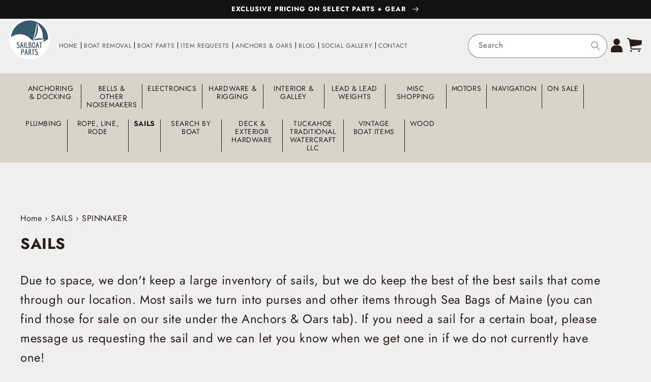

--- FILE ---
content_type: text/html; charset=utf-8
request_url: https://www.sailboatparts.com/collections/spinnaker
body_size: 33797
content:
<!doctype html>
<html class="no-js" lang="en">
  <head>
    <meta charset="utf-8">
    <meta http-equiv="X-UA-Compatible" content="IE=edge">
    <meta name="viewport" content="width=device-width,initial-scale=1">
    <meta name="theme-color" content="">
    <link rel="canonical" href="https://www.sailboatparts.com/collections/spinnaker">
    <link rel="preconnect" href="https://cdn.shopify.com" crossorigin><link rel="icon" type="image/png" href="//www.sailboatparts.com/cdn/shop/files/Sailboat_icon_ed53cfb9-ec9d-48dc-98a8-8309f14c803f.png?crop=center&height=32&v=1666966276&width=32"><link rel="preconnect" href="https://fonts.shopifycdn.com" crossorigin><title>
      SPINNAKER
 &ndash; Sailboat Parts</title>

    

    

<meta property="og:site_name" content="Sailboat Parts">
<meta property="og:url" content="https://www.sailboatparts.com/collections/spinnaker">
<meta property="og:title" content="SPINNAKER">
<meta property="og:type" content="website">
<meta property="og:description" content="We sell new &amp; used sailboat parts as well as nautical home decor such as pillows, reclaimed furniture &amp; wall art. We take wood &amp; parts from boats and create items for use in &amp; around your home. We sell sails, all parts off of boats and we also recover abandoned &amp; unwanted boats from marinas, yards, &amp; the water!"><meta property="og:image" content="http://www.sailboatparts.com/cdn/shop/files/SAILBOAT_9_4ea7e626-a5d3-4920-aa84-a373a237b763.png?v=1672357971">
  <meta property="og:image:secure_url" content="https://www.sailboatparts.com/cdn/shop/files/SAILBOAT_9_4ea7e626-a5d3-4920-aa84-a373a237b763.png?v=1672357971">
  <meta property="og:image:width" content="1728">
  <meta property="og:image:height" content="2304"><meta name="twitter:card" content="summary_large_image">
<meta name="twitter:title" content="SPINNAKER">
<meta name="twitter:description" content="We sell new &amp; used sailboat parts as well as nautical home decor such as pillows, reclaimed furniture &amp; wall art. We take wood &amp; parts from boats and create items for use in &amp; around your home. We sell sails, all parts off of boats and we also recover abandoned &amp; unwanted boats from marinas, yards, &amp; the water!">


    <script src="//www.sailboatparts.com/cdn/shop/t/1/assets/global.js?v=73858782206340501861673980847" defer="defer"></script>
    <script>window.performance && window.performance.mark && window.performance.mark('shopify.content_for_header.start');</script><meta name="facebook-domain-verification" content="fe9qhua2hky1kfwugfo6p9t2my9aq0">
<meta name="google-site-verification" content="C_gljGx9v30quS7lekWUooqRLJHE0lmYN6oft1jl9SM">
<meta id="shopify-digital-wallet" name="shopify-digital-wallet" content="/55518396738/digital_wallets/dialog">
<meta name="shopify-checkout-api-token" content="ae21c67b8f62cfc1d37bfc6dd25a9908">
<meta id="in-context-paypal-metadata" data-shop-id="55518396738" data-venmo-supported="false" data-environment="production" data-locale="en_US" data-paypal-v4="true" data-currency="USD">
<link rel="alternate" type="application/atom+xml" title="Feed" href="/collections/spinnaker.atom" />
<link rel="alternate" type="application/json+oembed" href="https://www.sailboatparts.com/collections/spinnaker.oembed">
<script async="async" src="/checkouts/internal/preloads.js?locale=en-US"></script>
<link rel="preconnect" href="https://shop.app" crossorigin="anonymous">
<script async="async" src="https://shop.app/checkouts/internal/preloads.js?locale=en-US&shop_id=55518396738" crossorigin="anonymous"></script>
<script id="apple-pay-shop-capabilities" type="application/json">{"shopId":55518396738,"countryCode":"US","currencyCode":"USD","merchantCapabilities":["supports3DS"],"merchantId":"gid:\/\/shopify\/Shop\/55518396738","merchantName":"Sailboat Parts","requiredBillingContactFields":["postalAddress","email"],"requiredShippingContactFields":["postalAddress","email"],"shippingType":"shipping","supportedNetworks":["visa","masterCard","amex","discover","elo","jcb"],"total":{"type":"pending","label":"Sailboat Parts","amount":"1.00"},"shopifyPaymentsEnabled":true,"supportsSubscriptions":true}</script>
<script id="shopify-features" type="application/json">{"accessToken":"ae21c67b8f62cfc1d37bfc6dd25a9908","betas":["rich-media-storefront-analytics"],"domain":"www.sailboatparts.com","predictiveSearch":true,"shopId":55518396738,"locale":"en"}</script>
<script>var Shopify = Shopify || {};
Shopify.shop = "sailboat-parts.myshopify.com";
Shopify.locale = "en";
Shopify.currency = {"active":"USD","rate":"1.0"};
Shopify.country = "US";
Shopify.theme = {"name":"Dawn","id":121667715394,"schema_name":"Dawn","schema_version":"7.0.1","theme_store_id":887,"role":"main"};
Shopify.theme.handle = "null";
Shopify.theme.style = {"id":null,"handle":null};
Shopify.cdnHost = "www.sailboatparts.com/cdn";
Shopify.routes = Shopify.routes || {};
Shopify.routes.root = "/";</script>
<script type="module">!function(o){(o.Shopify=o.Shopify||{}).modules=!0}(window);</script>
<script>!function(o){function n(){var o=[];function n(){o.push(Array.prototype.slice.apply(arguments))}return n.q=o,n}var t=o.Shopify=o.Shopify||{};t.loadFeatures=n(),t.autoloadFeatures=n()}(window);</script>
<script>
  window.ShopifyPay = window.ShopifyPay || {};
  window.ShopifyPay.apiHost = "shop.app\/pay";
  window.ShopifyPay.redirectState = null;
</script>
<script id="shop-js-analytics" type="application/json">{"pageType":"collection"}</script>
<script defer="defer" async type="module" src="//www.sailboatparts.com/cdn/shopifycloud/shop-js/modules/v2/client.init-shop-cart-sync_C5BV16lS.en.esm.js"></script>
<script defer="defer" async type="module" src="//www.sailboatparts.com/cdn/shopifycloud/shop-js/modules/v2/chunk.common_CygWptCX.esm.js"></script>
<script type="module">
  await import("//www.sailboatparts.com/cdn/shopifycloud/shop-js/modules/v2/client.init-shop-cart-sync_C5BV16lS.en.esm.js");
await import("//www.sailboatparts.com/cdn/shopifycloud/shop-js/modules/v2/chunk.common_CygWptCX.esm.js");

  window.Shopify.SignInWithShop?.initShopCartSync?.({"fedCMEnabled":true,"windoidEnabled":true});

</script>
<script>
  window.Shopify = window.Shopify || {};
  if (!window.Shopify.featureAssets) window.Shopify.featureAssets = {};
  window.Shopify.featureAssets['shop-js'] = {"shop-cart-sync":["modules/v2/client.shop-cart-sync_ZFArdW7E.en.esm.js","modules/v2/chunk.common_CygWptCX.esm.js"],"init-fed-cm":["modules/v2/client.init-fed-cm_CmiC4vf6.en.esm.js","modules/v2/chunk.common_CygWptCX.esm.js"],"shop-button":["modules/v2/client.shop-button_tlx5R9nI.en.esm.js","modules/v2/chunk.common_CygWptCX.esm.js"],"shop-cash-offers":["modules/v2/client.shop-cash-offers_DOA2yAJr.en.esm.js","modules/v2/chunk.common_CygWptCX.esm.js","modules/v2/chunk.modal_D71HUcav.esm.js"],"init-windoid":["modules/v2/client.init-windoid_sURxWdc1.en.esm.js","modules/v2/chunk.common_CygWptCX.esm.js"],"shop-toast-manager":["modules/v2/client.shop-toast-manager_ClPi3nE9.en.esm.js","modules/v2/chunk.common_CygWptCX.esm.js"],"init-shop-email-lookup-coordinator":["modules/v2/client.init-shop-email-lookup-coordinator_B8hsDcYM.en.esm.js","modules/v2/chunk.common_CygWptCX.esm.js"],"init-shop-cart-sync":["modules/v2/client.init-shop-cart-sync_C5BV16lS.en.esm.js","modules/v2/chunk.common_CygWptCX.esm.js"],"avatar":["modules/v2/client.avatar_BTnouDA3.en.esm.js"],"pay-button":["modules/v2/client.pay-button_FdsNuTd3.en.esm.js","modules/v2/chunk.common_CygWptCX.esm.js"],"init-customer-accounts":["modules/v2/client.init-customer-accounts_DxDtT_ad.en.esm.js","modules/v2/client.shop-login-button_C5VAVYt1.en.esm.js","modules/v2/chunk.common_CygWptCX.esm.js","modules/v2/chunk.modal_D71HUcav.esm.js"],"init-shop-for-new-customer-accounts":["modules/v2/client.init-shop-for-new-customer-accounts_ChsxoAhi.en.esm.js","modules/v2/client.shop-login-button_C5VAVYt1.en.esm.js","modules/v2/chunk.common_CygWptCX.esm.js","modules/v2/chunk.modal_D71HUcav.esm.js"],"shop-login-button":["modules/v2/client.shop-login-button_C5VAVYt1.en.esm.js","modules/v2/chunk.common_CygWptCX.esm.js","modules/v2/chunk.modal_D71HUcav.esm.js"],"init-customer-accounts-sign-up":["modules/v2/client.init-customer-accounts-sign-up_CPSyQ0Tj.en.esm.js","modules/v2/client.shop-login-button_C5VAVYt1.en.esm.js","modules/v2/chunk.common_CygWptCX.esm.js","modules/v2/chunk.modal_D71HUcav.esm.js"],"shop-follow-button":["modules/v2/client.shop-follow-button_Cva4Ekp9.en.esm.js","modules/v2/chunk.common_CygWptCX.esm.js","modules/v2/chunk.modal_D71HUcav.esm.js"],"checkout-modal":["modules/v2/client.checkout-modal_BPM8l0SH.en.esm.js","modules/v2/chunk.common_CygWptCX.esm.js","modules/v2/chunk.modal_D71HUcav.esm.js"],"lead-capture":["modules/v2/client.lead-capture_Bi8yE_yS.en.esm.js","modules/v2/chunk.common_CygWptCX.esm.js","modules/v2/chunk.modal_D71HUcav.esm.js"],"shop-login":["modules/v2/client.shop-login_D6lNrXab.en.esm.js","modules/v2/chunk.common_CygWptCX.esm.js","modules/v2/chunk.modal_D71HUcav.esm.js"],"payment-terms":["modules/v2/client.payment-terms_CZxnsJam.en.esm.js","modules/v2/chunk.common_CygWptCX.esm.js","modules/v2/chunk.modal_D71HUcav.esm.js"]};
</script>
<script>(function() {
  var isLoaded = false;
  function asyncLoad() {
    if (isLoaded) return;
    isLoaded = true;
    var urls = ["https:\/\/widget.tagembed.com\/embed.min.js?shop=sailboat-parts.myshopify.com","https:\/\/cdn.nfcube.com\/54223a3daebd88b83f01b50fad51015d.js?shop=sailboat-parts.myshopify.com","https:\/\/app.popt.in\/pixel.js?id=68dbe97688386\u0026shop=sailboat-parts.myshopify.com","https:\/\/assets1.adroll.com\/shopify\/latest\/j\/shopify_rolling_bootstrap_v2.js?adroll_adv_id=5MKREKTSWZBG5JDF2BGSTP\u0026adroll_pix_id=GODN6YJIO5ASVKKZYFQRFP\u0026shop=sailboat-parts.myshopify.com"];
    for (var i = 0; i < urls.length; i++) {
      var s = document.createElement('script');
      s.type = 'text/javascript';
      s.async = true;
      s.src = urls[i];
      var x = document.getElementsByTagName('script')[0];
      x.parentNode.insertBefore(s, x);
    }
  };
  if(window.attachEvent) {
    window.attachEvent('onload', asyncLoad);
  } else {
    window.addEventListener('load', asyncLoad, false);
  }
})();</script>
<script id="__st">var __st={"a":55518396738,"offset":-18000,"reqid":"ae85bbab-e973-4afe-9b06-4ba94f955cd4-1768605694","pageurl":"www.sailboatparts.com\/collections\/spinnaker","u":"b679a790f4c7","p":"collection","rtyp":"collection","rid":426084073794};</script>
<script>window.ShopifyPaypalV4VisibilityTracking = true;</script>
<script id="captcha-bootstrap">!function(){'use strict';const t='contact',e='account',n='new_comment',o=[[t,t],['blogs',n],['comments',n],[t,'customer']],c=[[e,'customer_login'],[e,'guest_login'],[e,'recover_customer_password'],[e,'create_customer']],r=t=>t.map((([t,e])=>`form[action*='/${t}']:not([data-nocaptcha='true']) input[name='form_type'][value='${e}']`)).join(','),a=t=>()=>t?[...document.querySelectorAll(t)].map((t=>t.form)):[];function s(){const t=[...o],e=r(t);return a(e)}const i='password',u='form_key',d=['recaptcha-v3-token','g-recaptcha-response','h-captcha-response',i],f=()=>{try{return window.sessionStorage}catch{return}},m='__shopify_v',_=t=>t.elements[u];function p(t,e,n=!1){try{const o=window.sessionStorage,c=JSON.parse(o.getItem(e)),{data:r}=function(t){const{data:e,action:n}=t;return t[m]||n?{data:e,action:n}:{data:t,action:n}}(c);for(const[e,n]of Object.entries(r))t.elements[e]&&(t.elements[e].value=n);n&&o.removeItem(e)}catch(o){console.error('form repopulation failed',{error:o})}}const l='form_type',E='cptcha';function T(t){t.dataset[E]=!0}const w=window,h=w.document,L='Shopify',v='ce_forms',y='captcha';let A=!1;((t,e)=>{const n=(g='f06e6c50-85a8-45c8-87d0-21a2b65856fe',I='https://cdn.shopify.com/shopifycloud/storefront-forms-hcaptcha/ce_storefront_forms_captcha_hcaptcha.v1.5.2.iife.js',D={infoText:'Protected by hCaptcha',privacyText:'Privacy',termsText:'Terms'},(t,e,n)=>{const o=w[L][v],c=o.bindForm;if(c)return c(t,g,e,D).then(n);var r;o.q.push([[t,g,e,D],n]),r=I,A||(h.body.append(Object.assign(h.createElement('script'),{id:'captcha-provider',async:!0,src:r})),A=!0)});var g,I,D;w[L]=w[L]||{},w[L][v]=w[L][v]||{},w[L][v].q=[],w[L][y]=w[L][y]||{},w[L][y].protect=function(t,e){n(t,void 0,e),T(t)},Object.freeze(w[L][y]),function(t,e,n,w,h,L){const[v,y,A,g]=function(t,e,n){const i=e?o:[],u=t?c:[],d=[...i,...u],f=r(d),m=r(i),_=r(d.filter((([t,e])=>n.includes(e))));return[a(f),a(m),a(_),s()]}(w,h,L),I=t=>{const e=t.target;return e instanceof HTMLFormElement?e:e&&e.form},D=t=>v().includes(t);t.addEventListener('submit',(t=>{const e=I(t);if(!e)return;const n=D(e)&&!e.dataset.hcaptchaBound&&!e.dataset.recaptchaBound,o=_(e),c=g().includes(e)&&(!o||!o.value);(n||c)&&t.preventDefault(),c&&!n&&(function(t){try{if(!f())return;!function(t){const e=f();if(!e)return;const n=_(t);if(!n)return;const o=n.value;o&&e.removeItem(o)}(t);const e=Array.from(Array(32),(()=>Math.random().toString(36)[2])).join('');!function(t,e){_(t)||t.append(Object.assign(document.createElement('input'),{type:'hidden',name:u})),t.elements[u].value=e}(t,e),function(t,e){const n=f();if(!n)return;const o=[...t.querySelectorAll(`input[type='${i}']`)].map((({name:t})=>t)),c=[...d,...o],r={};for(const[a,s]of new FormData(t).entries())c.includes(a)||(r[a]=s);n.setItem(e,JSON.stringify({[m]:1,action:t.action,data:r}))}(t,e)}catch(e){console.error('failed to persist form',e)}}(e),e.submit())}));const S=(t,e)=>{t&&!t.dataset[E]&&(n(t,e.some((e=>e===t))),T(t))};for(const o of['focusin','change'])t.addEventListener(o,(t=>{const e=I(t);D(e)&&S(e,y())}));const B=e.get('form_key'),M=e.get(l),P=B&&M;t.addEventListener('DOMContentLoaded',(()=>{const t=y();if(P)for(const e of t)e.elements[l].value===M&&p(e,B);[...new Set([...A(),...v().filter((t=>'true'===t.dataset.shopifyCaptcha))])].forEach((e=>S(e,t)))}))}(h,new URLSearchParams(w.location.search),n,t,e,['guest_login'])})(!0,!0)}();</script>
<script integrity="sha256-4kQ18oKyAcykRKYeNunJcIwy7WH5gtpwJnB7kiuLZ1E=" data-source-attribution="shopify.loadfeatures" defer="defer" src="//www.sailboatparts.com/cdn/shopifycloud/storefront/assets/storefront/load_feature-a0a9edcb.js" crossorigin="anonymous"></script>
<script crossorigin="anonymous" defer="defer" src="//www.sailboatparts.com/cdn/shopifycloud/storefront/assets/shopify_pay/storefront-65b4c6d7.js?v=20250812"></script>
<script data-source-attribution="shopify.dynamic_checkout.dynamic.init">var Shopify=Shopify||{};Shopify.PaymentButton=Shopify.PaymentButton||{isStorefrontPortableWallets:!0,init:function(){window.Shopify.PaymentButton.init=function(){};var t=document.createElement("script");t.src="https://www.sailboatparts.com/cdn/shopifycloud/portable-wallets/latest/portable-wallets.en.js",t.type="module",document.head.appendChild(t)}};
</script>
<script data-source-attribution="shopify.dynamic_checkout.buyer_consent">
  function portableWalletsHideBuyerConsent(e){var t=document.getElementById("shopify-buyer-consent"),n=document.getElementById("shopify-subscription-policy-button");t&&n&&(t.classList.add("hidden"),t.setAttribute("aria-hidden","true"),n.removeEventListener("click",e))}function portableWalletsShowBuyerConsent(e){var t=document.getElementById("shopify-buyer-consent"),n=document.getElementById("shopify-subscription-policy-button");t&&n&&(t.classList.remove("hidden"),t.removeAttribute("aria-hidden"),n.addEventListener("click",e))}window.Shopify?.PaymentButton&&(window.Shopify.PaymentButton.hideBuyerConsent=portableWalletsHideBuyerConsent,window.Shopify.PaymentButton.showBuyerConsent=portableWalletsShowBuyerConsent);
</script>
<script data-source-attribution="shopify.dynamic_checkout.cart.bootstrap">document.addEventListener("DOMContentLoaded",(function(){function t(){return document.querySelector("shopify-accelerated-checkout-cart, shopify-accelerated-checkout")}if(t())Shopify.PaymentButton.init();else{new MutationObserver((function(e,n){t()&&(Shopify.PaymentButton.init(),n.disconnect())})).observe(document.body,{childList:!0,subtree:!0})}}));
</script>
<link id="shopify-accelerated-checkout-styles" rel="stylesheet" media="screen" href="https://www.sailboatparts.com/cdn/shopifycloud/portable-wallets/latest/accelerated-checkout-backwards-compat.css" crossorigin="anonymous">
<style id="shopify-accelerated-checkout-cart">
        #shopify-buyer-consent {
  margin-top: 1em;
  display: inline-block;
  width: 100%;
}

#shopify-buyer-consent.hidden {
  display: none;
}

#shopify-subscription-policy-button {
  background: none;
  border: none;
  padding: 0;
  text-decoration: underline;
  font-size: inherit;
  cursor: pointer;
}

#shopify-subscription-policy-button::before {
  box-shadow: none;
}

      </style>
<script id="sections-script" data-sections="header,footer" defer="defer" src="//www.sailboatparts.com/cdn/shop/t/1/compiled_assets/scripts.js?10309"></script>
<script>window.performance && window.performance.mark && window.performance.mark('shopify.content_for_header.end');</script>


    <style data-shopify>
      @font-face {
  font-family: Jost;
  font-weight: 400;
  font-style: normal;
  font-display: swap;
  src: url("//www.sailboatparts.com/cdn/fonts/jost/jost_n4.d47a1b6347ce4a4c9f437608011273009d91f2b7.woff2") format("woff2"),
       url("//www.sailboatparts.com/cdn/fonts/jost/jost_n4.791c46290e672b3f85c3d1c651ef2efa3819eadd.woff") format("woff");
}

      @font-face {
  font-family: Jost;
  font-weight: 700;
  font-style: normal;
  font-display: swap;
  src: url("//www.sailboatparts.com/cdn/fonts/jost/jost_n7.921dc18c13fa0b0c94c5e2517ffe06139c3615a3.woff2") format("woff2"),
       url("//www.sailboatparts.com/cdn/fonts/jost/jost_n7.cbfc16c98c1e195f46c536e775e4e959c5f2f22b.woff") format("woff");
}

      @font-face {
  font-family: Jost;
  font-weight: 400;
  font-style: italic;
  font-display: swap;
  src: url("//www.sailboatparts.com/cdn/fonts/jost/jost_i4.b690098389649750ada222b9763d55796c5283a5.woff2") format("woff2"),
       url("//www.sailboatparts.com/cdn/fonts/jost/jost_i4.fd766415a47e50b9e391ae7ec04e2ae25e7e28b0.woff") format("woff");
}

      @font-face {
  font-family: Jost;
  font-weight: 700;
  font-style: italic;
  font-display: swap;
  src: url("//www.sailboatparts.com/cdn/fonts/jost/jost_i7.d8201b854e41e19d7ed9b1a31fe4fe71deea6d3f.woff2") format("woff2"),
       url("//www.sailboatparts.com/cdn/fonts/jost/jost_i7.eae515c34e26b6c853efddc3fc0c552e0de63757.woff") format("woff");
}

      @font-face {
  font-family: Jost;
  font-weight: 700;
  font-style: normal;
  font-display: swap;
  src: url("//www.sailboatparts.com/cdn/fonts/jost/jost_n7.921dc18c13fa0b0c94c5e2517ffe06139c3615a3.woff2") format("woff2"),
       url("//www.sailboatparts.com/cdn/fonts/jost/jost_n7.cbfc16c98c1e195f46c536e775e4e959c5f2f22b.woff") format("woff");
}


      :root {
        --font-body-family: Jost, sans-serif;
        --font-body-style: normal;
        --font-body-weight: 400;
        --font-body-weight-bold: 700;

        --font-heading-family: Jost, sans-serif;
        --font-heading-style: normal;
        --font-heading-weight: 700;

        --font-body-scale: 1.0;
        --font-heading-scale: 1.0;

        --color-base-text: 40, 29, 27;
        --color-shadow: 40, 29, 27;
        --color-base-background-1: 255, 255, 255;
        --color-base-background-2: 243, 243, 243;
        --color-base-solid-button-labels: 255, 255, 255;
        --color-base-outline-button-labels: 18, 18, 18;
        --color-base-accent-1: 18, 18, 18;
        --color-base-accent-2: 51, 79, 180;
        --payment-terms-background-color: #ffffff;

        --gradient-base-background-1: #ffffff;
        --gradient-base-background-2: #f3f3f3;
        --gradient-base-accent-1: #121212;
        --gradient-base-accent-2: #334fb4;

        --media-padding: px;
        --media-border-opacity: 0.05;
        --media-border-width: 1px;
        --media-radius: 0px;
        --media-shadow-opacity: 0.0;
        --media-shadow-horizontal-offset: 0px;
        --media-shadow-vertical-offset: 4px;
        --media-shadow-blur-radius: 5px;
        --media-shadow-visible: 0;

        --page-width: 120rem;
        --page-width-margin: 0rem;

        --product-card-image-padding: 0.0rem;
        --product-card-corner-radius: 0.0rem;
        --product-card-text-alignment: left;
        --product-card-border-width: 0.0rem;
        --product-card-border-opacity: 0.1;
        --product-card-shadow-opacity: 0.0;
        --product-card-shadow-visible: 0;
        --product-card-shadow-horizontal-offset: 0.0rem;
        --product-card-shadow-vertical-offset: 0.4rem;
        --product-card-shadow-blur-radius: 0.5rem;

        --collection-card-image-padding: 0.0rem;
        --collection-card-corner-radius: 0.0rem;
        --collection-card-text-alignment: left;
        --collection-card-border-width: 0.0rem;
        --collection-card-border-opacity: 0.1;
        --collection-card-shadow-opacity: 0.0;
        --collection-card-shadow-visible: 0;
        --collection-card-shadow-horizontal-offset: 0.0rem;
        --collection-card-shadow-vertical-offset: 0.4rem;
        --collection-card-shadow-blur-radius: 0.5rem;

        --blog-card-image-padding: 0.0rem;
        --blog-card-corner-radius: 0.0rem;
        --blog-card-text-alignment: left;
        --blog-card-border-width: 0.0rem;
        --blog-card-border-opacity: 0.1;
        --blog-card-shadow-opacity: 0.0;
        --blog-card-shadow-visible: 0;
        --blog-card-shadow-horizontal-offset: 0.0rem;
        --blog-card-shadow-vertical-offset: 0.4rem;
        --blog-card-shadow-blur-radius: 0.5rem;

        --badge-corner-radius: 4.0rem;

        --popup-border-width: 1px;
        --popup-border-opacity: 0.1;
        --popup-corner-radius: 0px;
        --popup-shadow-opacity: 0.0;
        --popup-shadow-horizontal-offset: 0px;
        --popup-shadow-vertical-offset: 4px;
        --popup-shadow-blur-radius: 5px;

        --drawer-border-width: 1px;
        --drawer-border-opacity: 0.1;
        --drawer-shadow-opacity: 0.0;
        --drawer-shadow-horizontal-offset: 0px;
        --drawer-shadow-vertical-offset: 4px;
        --drawer-shadow-blur-radius: 5px;

        --spacing-sections-desktop: 0px;
        --spacing-sections-mobile: 0px;

        --grid-desktop-vertical-spacing: 8px;
        --grid-desktop-horizontal-spacing: 8px;
        --grid-mobile-vertical-spacing: 4px;
        --grid-mobile-horizontal-spacing: 4px;

        --text-boxes-border-opacity: 0.1;
        --text-boxes-border-width: 0px;
        --text-boxes-radius: 0px;
        --text-boxes-shadow-opacity: 0.0;
        --text-boxes-shadow-visible: 0;
        --text-boxes-shadow-horizontal-offset: 0px;
        --text-boxes-shadow-vertical-offset: 4px;
        --text-boxes-shadow-blur-radius: 5px;

        --buttons-radius: 0px;
        --buttons-radius-outset: 0px;
        --buttons-border-width: 1px;
        --buttons-border-opacity: 1.0;
        --buttons-shadow-opacity: 0.0;
        --buttons-shadow-visible: 0;
        --buttons-shadow-horizontal-offset: 0px;
        --buttons-shadow-vertical-offset: 4px;
        --buttons-shadow-blur-radius: 5px;
        --buttons-border-offset: 0px;

        --inputs-radius: 0px;
        --inputs-border-width: 1px;
        --inputs-border-opacity: 0.55;
        --inputs-shadow-opacity: 0.0;
        --inputs-shadow-horizontal-offset: 0px;
        --inputs-margin-offset: 0px;
        --inputs-shadow-vertical-offset: 4px;
        --inputs-shadow-blur-radius: 5px;
        --inputs-radius-outset: 0px;

        --variant-pills-radius: 40px;
        --variant-pills-border-width: 1px;
        --variant-pills-border-opacity: 0.55;
        --variant-pills-shadow-opacity: 0.0;
        --variant-pills-shadow-horizontal-offset: 0px;
        --variant-pills-shadow-vertical-offset: 4px;
        --variant-pills-shadow-blur-radius: 5px;
      }

      *,
      *::before,
      *::after {
        box-sizing: inherit;
      }

      html {
        box-sizing: border-box;
        font-size: calc(var(--font-body-scale) * 62.5%);
        height: 100%;
      }

      body {
        display: grid;
        grid-template-rows: auto auto 1fr auto;
        grid-template-columns: 100%;
        min-height: 100%;
        margin: 0;
        font-size: 1.5rem;
        letter-spacing: 0.06rem;
        line-height: calc(1 + 0.8 / var(--font-body-scale));
        font-family: var(--font-body-family);
        font-style: var(--font-body-style);
        font-weight: var(--font-body-weight);
      }

      @media screen and (min-width: 750px) {
        body {
          font-size: 1.6rem;
        }
      }
    </style>

    <link href="//www.sailboatparts.com/cdn/shop/t/1/assets/base.css?v=88290808517547527771665593817" rel="stylesheet" type="text/css" media="all" />
<link rel="preload" as="font" href="//www.sailboatparts.com/cdn/fonts/jost/jost_n4.d47a1b6347ce4a4c9f437608011273009d91f2b7.woff2" type="font/woff2" crossorigin><link rel="preload" as="font" href="//www.sailboatparts.com/cdn/fonts/jost/jost_n7.921dc18c13fa0b0c94c5e2517ffe06139c3615a3.woff2" type="font/woff2" crossorigin><link rel="stylesheet" href="//www.sailboatparts.com/cdn/shop/t/1/assets/component-predictive-search.css?v=83512081251802922551665593777" media="print" onload="this.media='all'"><script>document.documentElement.className = document.documentElement.className.replace('no-js', 'js');
    if (Shopify.designMode) {
      document.documentElement.classList.add('shopify-design-mode');
    }
    </script>
    <script src="https://code.jquery.com/jquery-3.6.1.min.js" integrity="sha256-o88AwQnZB+VDvE9tvIXrMQaPlFFSUTR+nldQm1LuPXQ=" crossorigin="anonymous"></script>
  <link href="https://monorail-edge.shopifysvc.com" rel="dns-prefetch">
<script>(function(){if ("sendBeacon" in navigator && "performance" in window) {try {var session_token_from_headers = performance.getEntriesByType('navigation')[0].serverTiming.find(x => x.name == '_s').description;} catch {var session_token_from_headers = undefined;}var session_cookie_matches = document.cookie.match(/_shopify_s=([^;]*)/);var session_token_from_cookie = session_cookie_matches && session_cookie_matches.length === 2 ? session_cookie_matches[1] : "";var session_token = session_token_from_headers || session_token_from_cookie || "";function handle_abandonment_event(e) {var entries = performance.getEntries().filter(function(entry) {return /monorail-edge.shopifysvc.com/.test(entry.name);});if (!window.abandonment_tracked && entries.length === 0) {window.abandonment_tracked = true;var currentMs = Date.now();var navigation_start = performance.timing.navigationStart;var payload = {shop_id: 55518396738,url: window.location.href,navigation_start,duration: currentMs - navigation_start,session_token,page_type: "collection"};window.navigator.sendBeacon("https://monorail-edge.shopifysvc.com/v1/produce", JSON.stringify({schema_id: "online_store_buyer_site_abandonment/1.1",payload: payload,metadata: {event_created_at_ms: currentMs,event_sent_at_ms: currentMs}}));}}window.addEventListener('pagehide', handle_abandonment_event);}}());</script>
<script id="web-pixels-manager-setup">(function e(e,d,r,n,o){if(void 0===o&&(o={}),!Boolean(null===(a=null===(i=window.Shopify)||void 0===i?void 0:i.analytics)||void 0===a?void 0:a.replayQueue)){var i,a;window.Shopify=window.Shopify||{};var t=window.Shopify;t.analytics=t.analytics||{};var s=t.analytics;s.replayQueue=[],s.publish=function(e,d,r){return s.replayQueue.push([e,d,r]),!0};try{self.performance.mark("wpm:start")}catch(e){}var l=function(){var e={modern:/Edge?\/(1{2}[4-9]|1[2-9]\d|[2-9]\d{2}|\d{4,})\.\d+(\.\d+|)|Firefox\/(1{2}[4-9]|1[2-9]\d|[2-9]\d{2}|\d{4,})\.\d+(\.\d+|)|Chrom(ium|e)\/(9{2}|\d{3,})\.\d+(\.\d+|)|(Maci|X1{2}).+ Version\/(15\.\d+|(1[6-9]|[2-9]\d|\d{3,})\.\d+)([,.]\d+|)( \(\w+\)|)( Mobile\/\w+|) Safari\/|Chrome.+OPR\/(9{2}|\d{3,})\.\d+\.\d+|(CPU[ +]OS|iPhone[ +]OS|CPU[ +]iPhone|CPU IPhone OS|CPU iPad OS)[ +]+(15[._]\d+|(1[6-9]|[2-9]\d|\d{3,})[._]\d+)([._]\d+|)|Android:?[ /-](13[3-9]|1[4-9]\d|[2-9]\d{2}|\d{4,})(\.\d+|)(\.\d+|)|Android.+Firefox\/(13[5-9]|1[4-9]\d|[2-9]\d{2}|\d{4,})\.\d+(\.\d+|)|Android.+Chrom(ium|e)\/(13[3-9]|1[4-9]\d|[2-9]\d{2}|\d{4,})\.\d+(\.\d+|)|SamsungBrowser\/([2-9]\d|\d{3,})\.\d+/,legacy:/Edge?\/(1[6-9]|[2-9]\d|\d{3,})\.\d+(\.\d+|)|Firefox\/(5[4-9]|[6-9]\d|\d{3,})\.\d+(\.\d+|)|Chrom(ium|e)\/(5[1-9]|[6-9]\d|\d{3,})\.\d+(\.\d+|)([\d.]+$|.*Safari\/(?![\d.]+ Edge\/[\d.]+$))|(Maci|X1{2}).+ Version\/(10\.\d+|(1[1-9]|[2-9]\d|\d{3,})\.\d+)([,.]\d+|)( \(\w+\)|)( Mobile\/\w+|) Safari\/|Chrome.+OPR\/(3[89]|[4-9]\d|\d{3,})\.\d+\.\d+|(CPU[ +]OS|iPhone[ +]OS|CPU[ +]iPhone|CPU IPhone OS|CPU iPad OS)[ +]+(10[._]\d+|(1[1-9]|[2-9]\d|\d{3,})[._]\d+)([._]\d+|)|Android:?[ /-](13[3-9]|1[4-9]\d|[2-9]\d{2}|\d{4,})(\.\d+|)(\.\d+|)|Mobile Safari.+OPR\/([89]\d|\d{3,})\.\d+\.\d+|Android.+Firefox\/(13[5-9]|1[4-9]\d|[2-9]\d{2}|\d{4,})\.\d+(\.\d+|)|Android.+Chrom(ium|e)\/(13[3-9]|1[4-9]\d|[2-9]\d{2}|\d{4,})\.\d+(\.\d+|)|Android.+(UC? ?Browser|UCWEB|U3)[ /]?(15\.([5-9]|\d{2,})|(1[6-9]|[2-9]\d|\d{3,})\.\d+)\.\d+|SamsungBrowser\/(5\.\d+|([6-9]|\d{2,})\.\d+)|Android.+MQ{2}Browser\/(14(\.(9|\d{2,})|)|(1[5-9]|[2-9]\d|\d{3,})(\.\d+|))(\.\d+|)|K[Aa][Ii]OS\/(3\.\d+|([4-9]|\d{2,})\.\d+)(\.\d+|)/},d=e.modern,r=e.legacy,n=navigator.userAgent;return n.match(d)?"modern":n.match(r)?"legacy":"unknown"}(),u="modern"===l?"modern":"legacy",c=(null!=n?n:{modern:"",legacy:""})[u],f=function(e){return[e.baseUrl,"/wpm","/b",e.hashVersion,"modern"===e.buildTarget?"m":"l",".js"].join("")}({baseUrl:d,hashVersion:r,buildTarget:u}),m=function(e){var d=e.version,r=e.bundleTarget,n=e.surface,o=e.pageUrl,i=e.monorailEndpoint;return{emit:function(e){var a=e.status,t=e.errorMsg,s=(new Date).getTime(),l=JSON.stringify({metadata:{event_sent_at_ms:s},events:[{schema_id:"web_pixels_manager_load/3.1",payload:{version:d,bundle_target:r,page_url:o,status:a,surface:n,error_msg:t},metadata:{event_created_at_ms:s}}]});if(!i)return console&&console.warn&&console.warn("[Web Pixels Manager] No Monorail endpoint provided, skipping logging."),!1;try{return self.navigator.sendBeacon.bind(self.navigator)(i,l)}catch(e){}var u=new XMLHttpRequest;try{return u.open("POST",i,!0),u.setRequestHeader("Content-Type","text/plain"),u.send(l),!0}catch(e){return console&&console.warn&&console.warn("[Web Pixels Manager] Got an unhandled error while logging to Monorail."),!1}}}}({version:r,bundleTarget:l,surface:e.surface,pageUrl:self.location.href,monorailEndpoint:e.monorailEndpoint});try{o.browserTarget=l,function(e){var d=e.src,r=e.async,n=void 0===r||r,o=e.onload,i=e.onerror,a=e.sri,t=e.scriptDataAttributes,s=void 0===t?{}:t,l=document.createElement("script"),u=document.querySelector("head"),c=document.querySelector("body");if(l.async=n,l.src=d,a&&(l.integrity=a,l.crossOrigin="anonymous"),s)for(var f in s)if(Object.prototype.hasOwnProperty.call(s,f))try{l.dataset[f]=s[f]}catch(e){}if(o&&l.addEventListener("load",o),i&&l.addEventListener("error",i),u)u.appendChild(l);else{if(!c)throw new Error("Did not find a head or body element to append the script");c.appendChild(l)}}({src:f,async:!0,onload:function(){if(!function(){var e,d;return Boolean(null===(d=null===(e=window.Shopify)||void 0===e?void 0:e.analytics)||void 0===d?void 0:d.initialized)}()){var d=window.webPixelsManager.init(e)||void 0;if(d){var r=window.Shopify.analytics;r.replayQueue.forEach((function(e){var r=e[0],n=e[1],o=e[2];d.publishCustomEvent(r,n,o)})),r.replayQueue=[],r.publish=d.publishCustomEvent,r.visitor=d.visitor,r.initialized=!0}}},onerror:function(){return m.emit({status:"failed",errorMsg:"".concat(f," has failed to load")})},sri:function(e){var d=/^sha384-[A-Za-z0-9+/=]+$/;return"string"==typeof e&&d.test(e)}(c)?c:"",scriptDataAttributes:o}),m.emit({status:"loading"})}catch(e){m.emit({status:"failed",errorMsg:(null==e?void 0:e.message)||"Unknown error"})}}})({shopId: 55518396738,storefrontBaseUrl: "https://www.sailboatparts.com",extensionsBaseUrl: "https://extensions.shopifycdn.com/cdn/shopifycloud/web-pixels-manager",monorailEndpoint: "https://monorail-edge.shopifysvc.com/unstable/produce_batch",surface: "storefront-renderer",enabledBetaFlags: ["2dca8a86"],webPixelsConfigList: [{"id":"2013626690","configuration":"{\"pixelCode\":\"D3K1NMJC77U0C1TO226G\"}","eventPayloadVersion":"v1","runtimeContext":"STRICT","scriptVersion":"22e92c2ad45662f435e4801458fb78cc","type":"APP","apiClientId":4383523,"privacyPurposes":["ANALYTICS","MARKETING","SALE_OF_DATA"],"dataSharingAdjustments":{"protectedCustomerApprovalScopes":["read_customer_address","read_customer_email","read_customer_name","read_customer_personal_data","read_customer_phone"]}},{"id":"1825308994","configuration":"{\"advertisableEid\":\"5MKREKTSWZBG5JDF2BGSTP\",\"pixelEid\":\"GODN6YJIO5ASVKKZYFQRFP\"}","eventPayloadVersion":"v1","runtimeContext":"STRICT","scriptVersion":"ba1ef5286d067b01e04bdc37410b8082","type":"APP","apiClientId":1005866,"privacyPurposes":["ANALYTICS","MARKETING","SALE_OF_DATA"],"dataSharingAdjustments":{"protectedCustomerApprovalScopes":["read_customer_address","read_customer_email","read_customer_name","read_customer_personal_data","read_customer_phone"]}},{"id":"1611989314","configuration":"{\"config\":\"{\\\"google_tag_ids\\\":[\\\"G-DX5KP93YXP\\\",\\\"AW-17395397432\\\",\\\"GT-M38Q6HLM\\\"],\\\"target_country\\\":\\\"ZZ\\\",\\\"gtag_events\\\":[{\\\"type\\\":\\\"begin_checkout\\\",\\\"action_label\\\":[\\\"G-DX5KP93YXP\\\",\\\"AW-17395397432\\\/ZYKHCNa-xvgaELjm4uZA\\\"]},{\\\"type\\\":\\\"search\\\",\\\"action_label\\\":[\\\"G-DX5KP93YXP\\\",\\\"AW-17395397432\\\/iLkUCOjls_gaELjm4uZA\\\"]},{\\\"type\\\":\\\"view_item\\\",\\\"action_label\\\":[\\\"G-DX5KP93YXP\\\",\\\"AW-17395397432\\\/tw3wCOXls_gaELjm4uZA\\\",\\\"MC-72BS7SRCF0\\\"]},{\\\"type\\\":\\\"purchase\\\",\\\"action_label\\\":[\\\"G-DX5KP93YXP\\\",\\\"AW-17395397432\\\/ZvNZCN_ls_gaELjm4uZA\\\",\\\"MC-72BS7SRCF0\\\"]},{\\\"type\\\":\\\"page_view\\\",\\\"action_label\\\":[\\\"G-DX5KP93YXP\\\",\\\"AW-17395397432\\\/FlMlCOLls_gaELjm4uZA\\\",\\\"MC-72BS7SRCF0\\\"]},{\\\"type\\\":\\\"add_payment_info\\\",\\\"action_label\\\":[\\\"G-DX5KP93YXP\\\",\\\"AW-17395397432\\\/3gTlCNm-xvgaELjm4uZA\\\"]},{\\\"type\\\":\\\"add_to_cart\\\",\\\"action_label\\\":[\\\"G-DX5KP93YXP\\\",\\\"AW-17395397432\\\/RXIMCOvls_gaELjm4uZA\\\"]}],\\\"enable_monitoring_mode\\\":false}\"}","eventPayloadVersion":"v1","runtimeContext":"OPEN","scriptVersion":"b2a88bafab3e21179ed38636efcd8a93","type":"APP","apiClientId":1780363,"privacyPurposes":[],"dataSharingAdjustments":{"protectedCustomerApprovalScopes":["read_customer_address","read_customer_email","read_customer_name","read_customer_personal_data","read_customer_phone"]}},{"id":"1611858242","configuration":"{\"pixel_id\":\"1279192150322807\",\"pixel_type\":\"facebook_pixel\"}","eventPayloadVersion":"v1","runtimeContext":"OPEN","scriptVersion":"ca16bc87fe92b6042fbaa3acc2fbdaa6","type":"APP","apiClientId":2329312,"privacyPurposes":["ANALYTICS","MARKETING","SALE_OF_DATA"],"dataSharingAdjustments":{"protectedCustomerApprovalScopes":["read_customer_address","read_customer_email","read_customer_name","read_customer_personal_data","read_customer_phone"]}},{"id":"shopify-app-pixel","configuration":"{}","eventPayloadVersion":"v1","runtimeContext":"STRICT","scriptVersion":"0450","apiClientId":"shopify-pixel","type":"APP","privacyPurposes":["ANALYTICS","MARKETING"]},{"id":"shopify-custom-pixel","eventPayloadVersion":"v1","runtimeContext":"LAX","scriptVersion":"0450","apiClientId":"shopify-pixel","type":"CUSTOM","privacyPurposes":["ANALYTICS","MARKETING"]}],isMerchantRequest: false,initData: {"shop":{"name":"Sailboat Parts","paymentSettings":{"currencyCode":"USD"},"myshopifyDomain":"sailboat-parts.myshopify.com","countryCode":"US","storefrontUrl":"https:\/\/www.sailboatparts.com"},"customer":null,"cart":null,"checkout":null,"productVariants":[],"purchasingCompany":null},},"https://www.sailboatparts.com/cdn","fcfee988w5aeb613cpc8e4bc33m6693e112",{"modern":"","legacy":""},{"shopId":"55518396738","storefrontBaseUrl":"https:\/\/www.sailboatparts.com","extensionBaseUrl":"https:\/\/extensions.shopifycdn.com\/cdn\/shopifycloud\/web-pixels-manager","surface":"storefront-renderer","enabledBetaFlags":"[\"2dca8a86\"]","isMerchantRequest":"false","hashVersion":"fcfee988w5aeb613cpc8e4bc33m6693e112","publish":"custom","events":"[[\"page_viewed\",{}],[\"collection_viewed\",{\"collection\":{\"id\":\"426084073794\",\"title\":\"SPINNAKER\",\"productVariants\":[{\"price\":{\"amount\":30.0,\"currencyCode\":\"USD\"},\"product\":{\"title\":\"Bronze Brummel Hooks 3 sizes\",\"vendor\":\"THAD\",\"id\":\"10116890886466\",\"untranslatedTitle\":\"Bronze Brummel Hooks 3 sizes\",\"url\":\"\/products\/bronze-brummel-hooks-3-sizes\",\"type\":\"Sailboat parts\"},\"id\":\"51441541644610\",\"image\":{\"src\":\"\/\/www.sailboatparts.com\/cdn\/shop\/files\/IMG_6907.heic?v=1761328150\"},\"sku\":null,\"title\":\"Small\",\"untranslatedTitle\":\"Small\"},{\"price\":{\"amount\":495.0,\"currencyCode\":\"USD\"},\"product\":{\"title\":\"30' x 34' 5\\\" x 20' 4\\\" Spinnaker Sail\",\"vendor\":\"Sailboat Parts\",\"id\":\"10007604363586\",\"untranslatedTitle\":\"30' x 34' 5\\\" x 20' 4\\\" Spinnaker Sail\",\"url\":\"\/products\/30-x-34-5-x-20-4-spinnaker-sail\",\"type\":\"Sailboat parts\"},\"id\":\"50972569796930\",\"image\":{\"src\":\"\/\/www.sailboatparts.com\/cdn\/shop\/files\/IMG_1874.jpg?v=1751744877\"},\"sku\":null,\"title\":\"Default Title\",\"untranslatedTitle\":\"Default Title\"},{\"price\":{\"amount\":395.0,\"currencyCode\":\"USD\"},\"product\":{\"title\":\"Hunter 28.5 Spinnaker - 37’10” x 37'10” x 20’4”\",\"vendor\":\"Sailboat Parts\",\"id\":\"9990547276098\",\"untranslatedTitle\":\"Hunter 28.5 Spinnaker - 37’10” x 37'10” x 20’4”\",\"url\":\"\/products\/hunter-28-5-spinnaker-37-10-x-30-5-x-20-4\",\"type\":\"Sailboat parts\"},\"id\":\"50875817853250\",\"image\":{\"src\":\"\/\/www.sailboatparts.com\/cdn\/shop\/files\/IMG_4610_0927556d-bbb3-4485-ad78-a00684ef24bf.jpg?v=1749827793\"},\"sku\":\"\",\"title\":\"Default Title\",\"untranslatedTitle\":\"Default Title\"},{\"price\":{\"amount\":295.0,\"currencyCode\":\"USD\"},\"product\":{\"title\":\"Small Red White \u0026 Blue Spinnaker Sail - 18'10\\\" Symmetrical x 12'10\\\" Foot\",\"vendor\":\"Sailboat Parts\",\"id\":\"10167240327490\",\"untranslatedTitle\":\"Small Red White \u0026 Blue Spinnaker Sail - 18'10\\\" Symmetrical x 12'10\\\" Foot\",\"url\":\"\/products\/small-red-white-blue-spinnaker-sail-1810-symmetrical-x-1210-foot\",\"type\":\"Sailboat parts\"},\"id\":\"51599335555394\",\"image\":{\"src\":\"\/\/www.sailboatparts.com\/cdn\/shop\/files\/IMG_5701_798f9a4a-5601-4288-a6f4-3907a170d2e3.jpg?v=1764358495\"},\"sku\":null,\"title\":\"Default Title\",\"untranslatedTitle\":\"Default Title\"},{\"price\":{\"amount\":475.0,\"currencyCode\":\"USD\"},\"product\":{\"title\":\"Rainbow Spinnaker - 40'3\\\" x 39'6\\\" x 24'2\\\"\",\"vendor\":\"Sailboat Parts\",\"id\":\"10156983353666\",\"untranslatedTitle\":\"Rainbow Spinnaker - 40'3\\\" x 39'6\\\" x 24'2\\\"\",\"url\":\"\/products\/rainbow-spinnaker-403-x-396-x-242\",\"type\":\"Sailboat parts\"},\"id\":\"51573751939394\",\"image\":{\"src\":\"\/\/www.sailboatparts.com\/cdn\/shop\/files\/IMG_2869_b0aef0a7-1a43-4e6b-b8d1-b9955206e677.jpg?v=1764093362\"},\"sku\":null,\"title\":\"Default Title\",\"untranslatedTitle\":\"Default Title\"},{\"price\":{\"amount\":435.0,\"currencyCode\":\"USD\"},\"product\":{\"title\":\"Symmetrical Spinnaker (Green, Yellow, Blue, Red, White)\",\"vendor\":\"Sailboat Parts\",\"id\":\"10144382746946\",\"untranslatedTitle\":\"Symmetrical Spinnaker (Green, Yellow, Blue, Red, White)\",\"url\":\"\/products\/symmetrical-spinnaker-green-yellow-blue-red-white\",\"type\":\"Sailboat parts\"},\"id\":\"51533293158722\",\"image\":{\"src\":\"\/\/www.sailboatparts.com\/cdn\/shop\/files\/IMG_8040.heic?v=1763225885\"},\"sku\":null,\"title\":\"Default Title\",\"untranslatedTitle\":\"Default Title\"},{\"price\":{\"amount\":295.0,\"currencyCode\":\"USD\"},\"product\":{\"title\":\"Symmetrical Spinnaker 38'2\\\" x 38'2\\\" x 21'6\\\" - Tartan 33\",\"vendor\":\"Sailboat Parts\",\"id\":\"10103094804802\",\"untranslatedTitle\":\"Symmetrical Spinnaker 38'2\\\" x 38'2\\\" x 21'6\\\" - Tartan 33\",\"url\":\"\/products\/symmetrical-spinnaker-382-x-382-x-216-tartan-33\",\"type\":\"Sailboat parts\"},\"id\":\"51383522591042\",\"image\":{\"src\":\"\/\/www.sailboatparts.com\/cdn\/shop\/files\/IMG_3920_08e9dd54-71e1-4ec9-824c-3efa68f7fb3a.jpg?v=1759955672\"},\"sku\":null,\"title\":\"Default Title\",\"untranslatedTitle\":\"Default Title\"},{\"price\":{\"amount\":295.0,\"currencyCode\":\"USD\"},\"product\":{\"title\":\"Symmetrical Spinnaker - 30'8\\\" x 30'8\\\" x 17'3\\\"\",\"vendor\":\"Sailboat Parts\",\"id\":\"10097073914178\",\"untranslatedTitle\":\"Symmetrical Spinnaker - 30'8\\\" x 30'8\\\" x 17'3\\\"\",\"url\":\"\/products\/symmetrical-spinnaker-308-x-308-x-173\",\"type\":\"Sailboat parts\"},\"id\":\"51363513631042\",\"image\":{\"src\":\"\/\/www.sailboatparts.com\/cdn\/shop\/files\/IMG_3976_75be5e83-db1e-440c-91a8-eb18734b0f3b.jpg?v=1759502456\"},\"sku\":null,\"title\":\"Default Title\",\"untranslatedTitle\":\"Default Title\"},{\"price\":{\"amount\":275.0,\"currencyCode\":\"USD\"},\"product\":{\"title\":\"Spirit 23' Assymetrical Spinnaker - 23'5\\\" x 28' x 22'\",\"vendor\":\"Sailboat Parts\",\"id\":\"10091904991554\",\"untranslatedTitle\":\"Spirit 23' Assymetrical Spinnaker - 23'5\\\" x 28' x 22'\",\"url\":\"\/products\/spirit-23-assymetrical-spinnaker-235-x-28-x-22\",\"type\":\"Sailboat parts\"},\"id\":\"51343767011650\",\"image\":{\"src\":\"\/\/www.sailboatparts.com\/cdn\/shop\/files\/front_Spirit_23_Assymetrical_Spinnaker_-_23_5_x_28_x_22.jpg?v=1759007287\"},\"sku\":null,\"title\":\"Default Title\",\"untranslatedTitle\":\"Default Title\"},{\"price\":{\"amount\":325.0,\"currencyCode\":\"USD\"},\"product\":{\"title\":\"Spirit 23' Small Symmetrical Spinnaker - 22' x 22' x 11'3\\\"\",\"vendor\":\"Sailboat Parts\",\"id\":\"10091902370114\",\"untranslatedTitle\":\"Spirit 23' Small Symmetrical Spinnaker - 22' x 22' x 11'3\\\"\",\"url\":\"\/products\/spirit-23-small-symmetrical-spinnaker-22-x-22-x-113\",\"type\":\"Sailboat parts\"},\"id\":\"51343747285314\",\"image\":{\"src\":\"\/\/www.sailboatparts.com\/cdn\/shop\/files\/front_Spirit_23_Small_Symmetrical_Spinnaker_-_22_x_22_x_11_3.jpg?v=1759007416\"},\"sku\":null,\"title\":\"Default Title\",\"untranslatedTitle\":\"Default Title\"},{\"price\":{\"amount\":475.0,\"currencyCode\":\"USD\"},\"product\":{\"title\":\"ODAY 27 Asymmetrical Spinnaker -32'4\\\" Luff x 35'3\\\" Leech x 19\\\" Foot\",\"vendor\":\"Sailboat Parts\",\"id\":\"10040163008834\",\"untranslatedTitle\":\"ODAY 27 Asymmetrical Spinnaker -32'4\\\" Luff x 35'3\\\" Leech x 19\\\" Foot\",\"url\":\"\/products\/oday-27-asymmetrical-spinnaker-324-luff-x-353-leech-x-19-foot\",\"type\":\"Sailboat parts\"},\"id\":\"51135860408642\",\"image\":{\"src\":\"\/\/www.sailboatparts.com\/cdn\/shop\/files\/ODAY_27_Asymmetrical_Spinnaker_-32_4_Luff_x_35_3_Leech_x_19_Foot.jpg?v=1755627905\"},\"sku\":null,\"title\":\"Default Title\",\"untranslatedTitle\":\"Default Title\"},{\"price\":{\"amount\":395.0,\"currencyCode\":\"USD\"},\"product\":{\"title\":\"Asymmetrical Spinnaker — 35’9” x 31’10” x 32’2”\",\"vendor\":\"Sailboat Parts\",\"id\":\"9992838218050\",\"untranslatedTitle\":\"Asymmetrical Spinnaker — 35’9” x 31’10” x 32’2”\",\"url\":\"\/products\/asymmetrical-spinnaker-35-9-x-31-10-x-32-2\",\"type\":\"Sailboat parts\"},\"id\":\"50915903373634\",\"image\":{\"src\":\"\/\/www.sailboatparts.com\/cdn\/shop\/files\/IMG_0644_88905ec8-6272-40f1-9b11-8e21183ae2be.jpg?v=1750194319\"},\"sku\":\"\",\"title\":\"Default Title\",\"untranslatedTitle\":\"Default Title\"},{\"price\":{\"amount\":395.0,\"currencyCode\":\"USD\"},\"product\":{\"title\":\"34’ 2” x 34’ 2” x 19’ Symmetrical Spinnaker\",\"vendor\":\"Sailboat Parts\",\"id\":\"9990698238274\",\"untranslatedTitle\":\"34’ 2” x 34’ 2” x 19’ Symmetrical Spinnaker\",\"url\":\"\/products\/34-2-x-34-2-x-19-symmetrical-spinnaker\",\"type\":\"Sailboat parts\"},\"id\":\"50883876159810\",\"image\":{\"src\":\"\/\/www.sailboatparts.com\/cdn\/shop\/files\/IMG_0592.jpg?v=1749841827\"},\"sku\":\"\",\"title\":\"Default Title\",\"untranslatedTitle\":\"Default Title\"},{\"price\":{\"amount\":450.0,\"currencyCode\":\"USD\"},\"product\":{\"title\":\"Catalina 27 Spinnaker — 27’11” x 26’7” x 18’\",\"vendor\":\"Sailboat Parts\",\"id\":\"9990583419202\",\"untranslatedTitle\":\"Catalina 27 Spinnaker — 27’11” x 26’7” x 18’\",\"url\":\"\/products\/catalina-27-spinnaker-27-11-x-26-7-x-18\",\"type\":\"Sailboat parts\"},\"id\":\"50877674029378\",\"image\":{\"src\":\"\/\/www.sailboatparts.com\/cdn\/shop\/files\/IMG_0544_ab5d8ef2-78d6-4f89-a6ab-273608553c45.jpg?v=1749831031\"},\"sku\":\"\",\"title\":\"Default Title\",\"untranslatedTitle\":\"Default Title\"},{\"price\":{\"amount\":295.0,\"currencyCode\":\"USD\"},\"product\":{\"title\":\"ODAY 22 Spinnaker 18’2” x 19’3” x 13’8”\",\"vendor\":\"Sailboat Parts\",\"id\":\"9990545375554\",\"untranslatedTitle\":\"ODAY 22 Spinnaker 18’2” x 19’3” x 13’8”\",\"url\":\"\/products\/oday-22-spinnaker-18-2-x-19-3-x-13-6\",\"type\":\"Sailboat parts\"},\"id\":\"50875733868866\",\"image\":{\"src\":\"\/\/www.sailboatparts.com\/cdn\/shop\/files\/IMG_0455_272d1227-8013-444e-8af9-348fd0aa6ab2.jpg?v=1749827711\"},\"sku\":\"\",\"title\":\"Default Title\",\"untranslatedTitle\":\"Default Title\"}]}}]]"});</script><script>
  window.ShopifyAnalytics = window.ShopifyAnalytics || {};
  window.ShopifyAnalytics.meta = window.ShopifyAnalytics.meta || {};
  window.ShopifyAnalytics.meta.currency = 'USD';
  var meta = {"products":[{"id":10116890886466,"gid":"gid:\/\/shopify\/Product\/10116890886466","vendor":"THAD","type":"Sailboat parts","handle":"bronze-brummel-hooks-3-sizes","variants":[{"id":51441541644610,"price":3000,"name":"Bronze Brummel Hooks 3 sizes - Small","public_title":"Small","sku":null},{"id":51441541677378,"price":5000,"name":"Bronze Brummel Hooks 3 sizes - Medium","public_title":"Medium","sku":null},{"id":51441541710146,"price":6000,"name":"Bronze Brummel Hooks 3 sizes - Large","public_title":"Large","sku":null}],"remote":false},{"id":10007604363586,"gid":"gid:\/\/shopify\/Product\/10007604363586","vendor":"Sailboat Parts","type":"Sailboat parts","handle":"30-x-34-5-x-20-4-spinnaker-sail","variants":[{"id":50972569796930,"price":49500,"name":"30' x 34' 5\" x 20' 4\" Spinnaker Sail","public_title":null,"sku":null}],"remote":false},{"id":9990547276098,"gid":"gid:\/\/shopify\/Product\/9990547276098","vendor":"Sailboat Parts","type":"Sailboat parts","handle":"hunter-28-5-spinnaker-37-10-x-30-5-x-20-4","variants":[{"id":50875817853250,"price":39500,"name":"Hunter 28.5 Spinnaker - 37’10” x 37'10” x 20’4”","public_title":null,"sku":""}],"remote":false},{"id":10167240327490,"gid":"gid:\/\/shopify\/Product\/10167240327490","vendor":"Sailboat Parts","type":"Sailboat parts","handle":"small-red-white-blue-spinnaker-sail-1810-symmetrical-x-1210-foot","variants":[{"id":51599335555394,"price":29500,"name":"Small Red White \u0026 Blue Spinnaker Sail - 18'10\" Symmetrical x 12'10\" Foot","public_title":null,"sku":null}],"remote":false},{"id":10156983353666,"gid":"gid:\/\/shopify\/Product\/10156983353666","vendor":"Sailboat Parts","type":"Sailboat parts","handle":"rainbow-spinnaker-403-x-396-x-242","variants":[{"id":51573751939394,"price":47500,"name":"Rainbow Spinnaker - 40'3\" x 39'6\" x 24'2\"","public_title":null,"sku":null}],"remote":false},{"id":10144382746946,"gid":"gid:\/\/shopify\/Product\/10144382746946","vendor":"Sailboat Parts","type":"Sailboat parts","handle":"symmetrical-spinnaker-green-yellow-blue-red-white","variants":[{"id":51533293158722,"price":43500,"name":"Symmetrical Spinnaker (Green, Yellow, Blue, Red, White)","public_title":null,"sku":null}],"remote":false},{"id":10103094804802,"gid":"gid:\/\/shopify\/Product\/10103094804802","vendor":"Sailboat Parts","type":"Sailboat parts","handle":"symmetrical-spinnaker-382-x-382-x-216-tartan-33","variants":[{"id":51383522591042,"price":29500,"name":"Symmetrical Spinnaker 38'2\" x 38'2\" x 21'6\" - Tartan 33","public_title":null,"sku":null}],"remote":false},{"id":10097073914178,"gid":"gid:\/\/shopify\/Product\/10097073914178","vendor":"Sailboat Parts","type":"Sailboat parts","handle":"symmetrical-spinnaker-308-x-308-x-173","variants":[{"id":51363513631042,"price":29500,"name":"Symmetrical Spinnaker - 30'8\" x 30'8\" x 17'3\"","public_title":null,"sku":null}],"remote":false},{"id":10091904991554,"gid":"gid:\/\/shopify\/Product\/10091904991554","vendor":"Sailboat Parts","type":"Sailboat parts","handle":"spirit-23-assymetrical-spinnaker-235-x-28-x-22","variants":[{"id":51343767011650,"price":27500,"name":"Spirit 23' Assymetrical Spinnaker - 23'5\" x 28' x 22'","public_title":null,"sku":null}],"remote":false},{"id":10091902370114,"gid":"gid:\/\/shopify\/Product\/10091902370114","vendor":"Sailboat Parts","type":"Sailboat parts","handle":"spirit-23-small-symmetrical-spinnaker-22-x-22-x-113","variants":[{"id":51343747285314,"price":32500,"name":"Spirit 23' Small Symmetrical Spinnaker - 22' x 22' x 11'3\"","public_title":null,"sku":null}],"remote":false},{"id":10040163008834,"gid":"gid:\/\/shopify\/Product\/10040163008834","vendor":"Sailboat Parts","type":"Sailboat parts","handle":"oday-27-asymmetrical-spinnaker-324-luff-x-353-leech-x-19-foot","variants":[{"id":51135860408642,"price":47500,"name":"ODAY 27 Asymmetrical Spinnaker -32'4\" Luff x 35'3\" Leech x 19\" Foot","public_title":null,"sku":null}],"remote":false},{"id":9992838218050,"gid":"gid:\/\/shopify\/Product\/9992838218050","vendor":"Sailboat Parts","type":"Sailboat parts","handle":"asymmetrical-spinnaker-35-9-x-31-10-x-32-2","variants":[{"id":50915903373634,"price":39500,"name":"Asymmetrical Spinnaker — 35’9” x 31’10” x 32’2”","public_title":null,"sku":""}],"remote":false},{"id":9990698238274,"gid":"gid:\/\/shopify\/Product\/9990698238274","vendor":"Sailboat Parts","type":"Sailboat parts","handle":"34-2-x-34-2-x-19-symmetrical-spinnaker","variants":[{"id":50883876159810,"price":39500,"name":"34’ 2” x 34’ 2” x 19’ Symmetrical Spinnaker","public_title":null,"sku":""}],"remote":false},{"id":9990583419202,"gid":"gid:\/\/shopify\/Product\/9990583419202","vendor":"Sailboat Parts","type":"Sailboat parts","handle":"catalina-27-spinnaker-27-11-x-26-7-x-18","variants":[{"id":50877674029378,"price":45000,"name":"Catalina 27 Spinnaker — 27’11” x 26’7” x 18’","public_title":null,"sku":""}],"remote":false},{"id":9990545375554,"gid":"gid:\/\/shopify\/Product\/9990545375554","vendor":"Sailboat Parts","type":"Sailboat parts","handle":"oday-22-spinnaker-18-2-x-19-3-x-13-6","variants":[{"id":50875733868866,"price":29500,"name":"ODAY 22 Spinnaker 18’2” x 19’3” x 13’8”","public_title":null,"sku":""}],"remote":false}],"page":{"pageType":"collection","resourceType":"collection","resourceId":426084073794,"requestId":"ae85bbab-e973-4afe-9b06-4ba94f955cd4-1768605694"}};
  for (var attr in meta) {
    window.ShopifyAnalytics.meta[attr] = meta[attr];
  }
</script>
<script class="analytics">
  (function () {
    var customDocumentWrite = function(content) {
      var jquery = null;

      if (window.jQuery) {
        jquery = window.jQuery;
      } else if (window.Checkout && window.Checkout.$) {
        jquery = window.Checkout.$;
      }

      if (jquery) {
        jquery('body').append(content);
      }
    };

    var hasLoggedConversion = function(token) {
      if (token) {
        return document.cookie.indexOf('loggedConversion=' + token) !== -1;
      }
      return false;
    }

    var setCookieIfConversion = function(token) {
      if (token) {
        var twoMonthsFromNow = new Date(Date.now());
        twoMonthsFromNow.setMonth(twoMonthsFromNow.getMonth() + 2);

        document.cookie = 'loggedConversion=' + token + '; expires=' + twoMonthsFromNow;
      }
    }

    var trekkie = window.ShopifyAnalytics.lib = window.trekkie = window.trekkie || [];
    if (trekkie.integrations) {
      return;
    }
    trekkie.methods = [
      'identify',
      'page',
      'ready',
      'track',
      'trackForm',
      'trackLink'
    ];
    trekkie.factory = function(method) {
      return function() {
        var args = Array.prototype.slice.call(arguments);
        args.unshift(method);
        trekkie.push(args);
        return trekkie;
      };
    };
    for (var i = 0; i < trekkie.methods.length; i++) {
      var key = trekkie.methods[i];
      trekkie[key] = trekkie.factory(key);
    }
    trekkie.load = function(config) {
      trekkie.config = config || {};
      trekkie.config.initialDocumentCookie = document.cookie;
      var first = document.getElementsByTagName('script')[0];
      var script = document.createElement('script');
      script.type = 'text/javascript';
      script.onerror = function(e) {
        var scriptFallback = document.createElement('script');
        scriptFallback.type = 'text/javascript';
        scriptFallback.onerror = function(error) {
                var Monorail = {
      produce: function produce(monorailDomain, schemaId, payload) {
        var currentMs = new Date().getTime();
        var event = {
          schema_id: schemaId,
          payload: payload,
          metadata: {
            event_created_at_ms: currentMs,
            event_sent_at_ms: currentMs
          }
        };
        return Monorail.sendRequest("https://" + monorailDomain + "/v1/produce", JSON.stringify(event));
      },
      sendRequest: function sendRequest(endpointUrl, payload) {
        // Try the sendBeacon API
        if (window && window.navigator && typeof window.navigator.sendBeacon === 'function' && typeof window.Blob === 'function' && !Monorail.isIos12()) {
          var blobData = new window.Blob([payload], {
            type: 'text/plain'
          });

          if (window.navigator.sendBeacon(endpointUrl, blobData)) {
            return true;
          } // sendBeacon was not successful

        } // XHR beacon

        var xhr = new XMLHttpRequest();

        try {
          xhr.open('POST', endpointUrl);
          xhr.setRequestHeader('Content-Type', 'text/plain');
          xhr.send(payload);
        } catch (e) {
          console.log(e);
        }

        return false;
      },
      isIos12: function isIos12() {
        return window.navigator.userAgent.lastIndexOf('iPhone; CPU iPhone OS 12_') !== -1 || window.navigator.userAgent.lastIndexOf('iPad; CPU OS 12_') !== -1;
      }
    };
    Monorail.produce('monorail-edge.shopifysvc.com',
      'trekkie_storefront_load_errors/1.1',
      {shop_id: 55518396738,
      theme_id: 121667715394,
      app_name: "storefront",
      context_url: window.location.href,
      source_url: "//www.sailboatparts.com/cdn/s/trekkie.storefront.cd680fe47e6c39ca5d5df5f0a32d569bc48c0f27.min.js"});

        };
        scriptFallback.async = true;
        scriptFallback.src = '//www.sailboatparts.com/cdn/s/trekkie.storefront.cd680fe47e6c39ca5d5df5f0a32d569bc48c0f27.min.js';
        first.parentNode.insertBefore(scriptFallback, first);
      };
      script.async = true;
      script.src = '//www.sailboatparts.com/cdn/s/trekkie.storefront.cd680fe47e6c39ca5d5df5f0a32d569bc48c0f27.min.js';
      first.parentNode.insertBefore(script, first);
    };
    trekkie.load(
      {"Trekkie":{"appName":"storefront","development":false,"defaultAttributes":{"shopId":55518396738,"isMerchantRequest":null,"themeId":121667715394,"themeCityHash":"12092183519061513398","contentLanguage":"en","currency":"USD","eventMetadataId":"d161650b-16c9-460b-b3ac-8ac2faa06d20"},"isServerSideCookieWritingEnabled":true,"monorailRegion":"shop_domain","enabledBetaFlags":["65f19447"]},"Session Attribution":{},"S2S":{"facebookCapiEnabled":true,"source":"trekkie-storefront-renderer","apiClientId":580111}}
    );

    var loaded = false;
    trekkie.ready(function() {
      if (loaded) return;
      loaded = true;

      window.ShopifyAnalytics.lib = window.trekkie;

      var originalDocumentWrite = document.write;
      document.write = customDocumentWrite;
      try { window.ShopifyAnalytics.merchantGoogleAnalytics.call(this); } catch(error) {};
      document.write = originalDocumentWrite;

      window.ShopifyAnalytics.lib.page(null,{"pageType":"collection","resourceType":"collection","resourceId":426084073794,"requestId":"ae85bbab-e973-4afe-9b06-4ba94f955cd4-1768605694","shopifyEmitted":true});

      var match = window.location.pathname.match(/checkouts\/(.+)\/(thank_you|post_purchase)/)
      var token = match? match[1]: undefined;
      if (!hasLoggedConversion(token)) {
        setCookieIfConversion(token);
        window.ShopifyAnalytics.lib.track("Viewed Product Category",{"currency":"USD","category":"Collection: spinnaker","collectionName":"spinnaker","collectionId":426084073794,"nonInteraction":true},undefined,undefined,{"shopifyEmitted":true});
      }
    });


        var eventsListenerScript = document.createElement('script');
        eventsListenerScript.async = true;
        eventsListenerScript.src = "//www.sailboatparts.com/cdn/shopifycloud/storefront/assets/shop_events_listener-3da45d37.js";
        document.getElementsByTagName('head')[0].appendChild(eventsListenerScript);

})();</script>
<script
  defer
  src="https://www.sailboatparts.com/cdn/shopifycloud/perf-kit/shopify-perf-kit-3.0.4.min.js"
  data-application="storefront-renderer"
  data-shop-id="55518396738"
  data-render-region="gcp-us-central1"
  data-page-type="collection"
  data-theme-instance-id="121667715394"
  data-theme-name="Dawn"
  data-theme-version="7.0.1"
  data-monorail-region="shop_domain"
  data-resource-timing-sampling-rate="10"
  data-shs="true"
  data-shs-beacon="true"
  data-shs-export-with-fetch="true"
  data-shs-logs-sample-rate="1"
  data-shs-beacon-endpoint="https://www.sailboatparts.com/api/collect"
></script>
</head>

  <body class="gradient">
    <a class="skip-to-content-link button visually-hidden" href="#MainContent">
      Skip to content
    </a><div id="shopify-section-announcement-bar" class="shopify-section"><div class="announcement-bar color-accent-1 gradient" role="region" aria-label="Announcement" ><a href="/collections/on-sale" class="announcement-bar__link link link--text focus-inset animate-arrow"><div class="page-width">
                <p class="announcement-bar__message center h5">
                  EXCLUSIVE PRICING ON SELECT PARTS + GEAR
<svg viewBox="0 0 14 10" fill="none" aria-hidden="true" focusable="false" role="presentation" class="icon icon-arrow" xmlns="http://www.w3.org/2000/svg">
  <path fill-rule="evenodd" clip-rule="evenodd" d="M8.537.808a.5.5 0 01.817-.162l4 4a.5.5 0 010 .708l-4 4a.5.5 0 11-.708-.708L11.793 5.5H1a.5.5 0 010-1h10.793L8.646 1.354a.5.5 0 01-.109-.546z" fill="currentColor">
</svg>

</p>
              </div></a></div>
</div>
    <div id="shopify-section-header" class="shopify-section section-header"><link rel="stylesheet" href="//www.sailboatparts.com/cdn/shop/t/1/assets/component-list-menu.css?v=151968516119678728991665593785" media="print" onload="this.media='all'">
<link rel="stylesheet" href="//www.sailboatparts.com/cdn/shop/t/1/assets/component-search.css?v=96455689198851321781665593770" media="print" onload="this.media='all'">
<link rel="stylesheet" href="//www.sailboatparts.com/cdn/shop/t/1/assets/component-menu-drawer.css?v=182311192829367774911665593774" media="print" onload="this.media='all'">
<link rel="stylesheet" href="//www.sailboatparts.com/cdn/shop/t/1/assets/component-cart-notification.css?v=183358051719344305851665593767" media="print" onload="this.media='all'">
<link rel="stylesheet" href="//www.sailboatparts.com/cdn/shop/t/1/assets/component-cart-items.css?v=23917223812499722491665593818" media="print" onload="this.media='all'">
<link rel="stylesheet" href="https://cdnjs.cloudflare.com/ajax/libs/animate.css/4.1.1/animate.min.css"  media="print" onload="this.media='all'" />
<link rel="stylesheet" href="https://cdn.jsdelivr.net/npm/swiper@8/swiper-bundle.min.css"  media="print" onload="this.media='all'" />
<link rel="stylesheet" href="//www.sailboatparts.com/cdn/shop/t/1/assets/ammar-style.css?v=81319787108535002731673976848" media="print" onload="this.media='all'"><link rel="stylesheet" href="//www.sailboatparts.com/cdn/shop/t/1/assets/component-price.css?v=65402837579211014041665593774" media="print" onload="this.media='all'">
  <link rel="stylesheet" href="//www.sailboatparts.com/cdn/shop/t/1/assets/component-loading-overlay.css?v=167310470843593579841665593823" media="print" onload="this.media='all'"><link rel="stylesheet" href="//www.sailboatparts.com/cdn/shop/t/1/assets/component-mega-menu.css?v=177496590996265276461665593817" media="print" onload="this.media='all'">
  <noscript><link href="//www.sailboatparts.com/cdn/shop/t/1/assets/component-mega-menu.css?v=177496590996265276461665593817" rel="stylesheet" type="text/css" media="all" /></noscript><noscript><link href="//www.sailboatparts.com/cdn/shop/t/1/assets/component-list-menu.css?v=151968516119678728991665593785" rel="stylesheet" type="text/css" media="all" /></noscript>
<noscript><link href="//www.sailboatparts.com/cdn/shop/t/1/assets/component-search.css?v=96455689198851321781665593770" rel="stylesheet" type="text/css" media="all" /></noscript>
<noscript><link href="//www.sailboatparts.com/cdn/shop/t/1/assets/component-menu-drawer.css?v=182311192829367774911665593774" rel="stylesheet" type="text/css" media="all" /></noscript>
<noscript><link href="//www.sailboatparts.com/cdn/shop/t/1/assets/component-cart-notification.css?v=183358051719344305851665593767" rel="stylesheet" type="text/css" media="all" /></noscript>
<noscript><link href="//www.sailboatparts.com/cdn/shop/t/1/assets/component-cart-items.css?v=23917223812499722491665593818" rel="stylesheet" type="text/css" media="all" /></noscript>
<noscript><link href="//www.sailboatparts.com/cdn/shop/t/1/assets/ammar-style.css?v=81319787108535002731673976848" rel="stylesheet" type="text/css" media="all" /></noscript>

<style>
  
  header-drawer {
    justify-self: start;
    margin-left: -1.2rem;
  }
  html .page-width {
    padding: 0;
}
  .header__heading-logo {
    max-width: 80px;
  }

  @media screen and (min-width: 990px) {
    header-drawer {
      display: none;
    }
  }

  .menu-drawer-container {
    display: flex;
  }

  .list-menu {
    list-style: none;
    padding: 0;
    margin: 0;
  }

  .list-menu--inline {
    display: inline-flex;
    flex-wrap: wrap;
  }

  summary.list-menu__item {
    padding-right: 2.7rem;
  }

  .list-menu__item {
    display: flex;
    align-items: center;
    line-height: calc(1 + 0.3 / var(--font-body-scale));
  }

  .list-menu__item--link {
    text-decoration: none;
    padding-bottom: 1rem;
    padding-top: 1rem;
    line-height: calc(1 + 0.8 / var(--font-body-scale));
  }

  @media screen and (min-width: 750px) {
    .list-menu__item--link {
      padding-bottom: 0.5rem;
      padding-top: 0.5rem;
    }
  }
</style><style data-shopify>.header {
    padding-top: 10px;
    padding-bottom: 10px;
  }

  .section-header {
    margin-bottom: 0px;
  }

  @media screen and (min-width: 750px) {
    .section-header {
      margin-bottom: 0px;
    }
  }

  @media screen and (min-width: 990px) {
    .header {
      padding-top: 20px;
      padding-bottom: 20px;
    }
  }</style><script src="//www.sailboatparts.com/cdn/shop/t/1/assets/details-disclosure.js?v=153497636716254413831665593813" defer="defer"></script>
<script src="//www.sailboatparts.com/cdn/shop/t/1/assets/details-modal.js?v=4511761896672669691665593813" defer="defer"></script>
<script src="//www.sailboatparts.com/cdn/shop/t/1/assets/cart-notification.js?v=160453272920806432391665593773" defer="defer"></script><svg xmlns="http://www.w3.org/2000/svg" class="hidden">
  <symbol id="icon-search" viewbox="0 0 18 19" fill="none">
    <path fill-rule="evenodd" clip-rule="evenodd" d="M11.03 11.68A5.784 5.784 0 112.85 3.5a5.784 5.784 0 018.18 8.18zm.26 1.12a6.78 6.78 0 11.72-.7l5.4 5.4a.5.5 0 11-.71.7l-5.41-5.4z" fill="currentColor"/>
  </symbol>

  <symbol id="icon-close" class="icon icon-close" fill="none" viewBox="0 0 18 17">
    <path d="M.865 15.978a.5.5 0 00.707.707l7.433-7.431 7.579 7.282a.501.501 0 00.846-.37.5.5 0 00-.153-.351L9.712 8.546l7.417-7.416a.5.5 0 10-.707-.708L8.991 7.853 1.413.573a.5.5 0 10-.693.72l7.563 7.268-7.418 7.417z" fill="currentColor">
  </symbol>
</svg>
<sticky-header class="header-wrapper color-background-1 gradient header-wrapper--border-bottom">
  <header class="header header--middle-left header--mobile-center page-width header--has-menu"><header-drawer data-breakpoint="tablet">
        <details id="Details-menu-drawer-container" class="menu-drawer-container">
          <summary class="header__icon header__icon--menu header__icon--summary link focus-inset" aria-label="Menu">
            <span>
              <svg xmlns="http://www.w3.org/2000/svg" aria-hidden="true" focusable="false" role="presentation" class="icon icon-hamburger" fill="none" viewBox="0 0 18 16">
  <path d="M1 .5a.5.5 0 100 1h15.71a.5.5 0 000-1H1zM.5 8a.5.5 0 01.5-.5h15.71a.5.5 0 010 1H1A.5.5 0 01.5 8zm0 7a.5.5 0 01.5-.5h15.71a.5.5 0 010 1H1a.5.5 0 01-.5-.5z" fill="currentColor">
</svg>

              <svg xmlns="http://www.w3.org/2000/svg" aria-hidden="true" focusable="false" role="presentation" class="icon icon-close" fill="none" viewBox="0 0 18 17">
  <path d="M.865 15.978a.5.5 0 00.707.707l7.433-7.431 7.579 7.282a.501.501 0 00.846-.37.5.5 0 00-.153-.351L9.712 8.546l7.417-7.416a.5.5 0 10-.707-.708L8.991 7.853 1.413.573a.5.5 0 10-.693.72l7.563 7.268-7.418 7.417z" fill="currentColor">
</svg>

            </span>
          </summary>
          <div id="menu-drawer" class="gradient menu-drawer motion-reduce" tabindex="-1">
            <div class="menu-drawer__inner-container">
              <div class="menu-drawer__navigation-container">
                <nav class="menu-drawer__navigation">
                  <ul class="menu-drawer__menu has-submenu list-menu" role="list"><li><a href="/" class="menu-drawer__menu-item list-menu__item link link--text focus-inset">
                            Home
                          </a></li><li><a href="/pages/boat-removal" class="menu-drawer__menu-item list-menu__item link link--text focus-inset">
                            Boat Removal
                          </a></li><li><a href="/pages/boat-parts" class="menu-drawer__menu-item list-menu__item link link--text focus-inset">
                            Boat Parts
                          </a></li><li><a href="/pages/item-requests" class="menu-drawer__menu-item list-menu__item link link--text focus-inset">
                            Item Requests
                          </a></li><li><a href="/pages/anchors-oars" class="menu-drawer__menu-item list-menu__item link link--text focus-inset">
                            ANCHORS &amp; OARS
                          </a></li><li><a href="/pages/stories" class="menu-drawer__menu-item list-menu__item link link--text focus-inset">
                            BLOG
                          </a></li><li><a href="/pages/social-gallery" class="menu-drawer__menu-item list-menu__item link link--text focus-inset">
                            Social Gallery
                          </a></li><li><a href="/pages/contact" class="menu-drawer__menu-item list-menu__item link link--text focus-inset">
                            Contact
                          </a></li></ul>
                </nav>
                <div class="menu-drawer__utility-links"><a href="https://www.sailboatparts.com/customer_authentication/redirect?locale=en&region_country=US" class="menu-drawer__account link focus-inset h5">
                      <img src="//www.sailboatparts.com/cdn/shop/t/1/assets/user.png?v=179826089740980039501665682905" width="27" height="27">
Log in</a><ul class="list list-social list-unstyled" role="list"></ul>
                </div>
              </div>
            </div>
          </div>
        </details>
      </header-drawer><a href="/" class="header__heading-link link link--text focus-inset"><img src="//www.sailboatparts.com/cdn/shop/files/SAILBOAT_9_63d98fa0-747f-4d0b-951d-153422a18798.png?v=1672171647" alt="Sailboat Parts" srcset="//www.sailboatparts.com/cdn/shop/files/SAILBOAT_9_63d98fa0-747f-4d0b-951d-153422a18798.png?v=1672171647&amp;width=50 50w, //www.sailboatparts.com/cdn/shop/files/SAILBOAT_9_63d98fa0-747f-4d0b-951d-153422a18798.png?v=1672171647&amp;width=100 100w, //www.sailboatparts.com/cdn/shop/files/SAILBOAT_9_63d98fa0-747f-4d0b-951d-153422a18798.png?v=1672171647&amp;width=150 150w" width="80" height="80.0" class="header__heading-logo">
</a><nav class="header__inline-menu">
          <ul class="list-menu list-menu--inline" role="list"><li><a href="/" class="header__menu-item list-menu__item link link--text focus-inset">
                    <span>Home</span>
                  </a></li><li><a href="/pages/boat-removal" class="header__menu-item list-menu__item link link--text focus-inset">
                    <span>Boat Removal</span>
                  </a></li><li><a href="/pages/boat-parts" class="header__menu-item list-menu__item link link--text focus-inset">
                    <span>Boat Parts</span>
                  </a></li><li><a href="/pages/item-requests" class="header__menu-item list-menu__item link link--text focus-inset">
                    <span>Item Requests</span>
                  </a></li><li><a href="/pages/anchors-oars" class="header__menu-item list-menu__item link link--text focus-inset">
                    <span>ANCHORS &amp; OARS</span>
                  </a></li><li><a href="/pages/stories" class="header__menu-item list-menu__item link link--text focus-inset">
                    <span>BLOG</span>
                  </a></li><li><a href="/pages/social-gallery" class="header__menu-item list-menu__item link link--text focus-inset">
                    <span>Social Gallery</span>
                  </a></li><li><a href="/pages/contact" class="header__menu-item list-menu__item link link--text focus-inset">
                    <span>Contact</span>
                  </a></li></ul>
        </nav><div class="header__icons"><predictive-search class="search-modal__form" data-loading-text="Loading..."><form action="/search" method="get" role="search" class="search search-modal__form">
          <div class="field">
            <input class="search__input field__input"
              id="Search-In-Modal-1"
              type="search"
              name="q"
              value=""
              placeholder="Search"role="combobox"
                aria-expanded="false"
                aria-owns="predictive-search-results-list"
                aria-controls="predictive-search-results-list"
                aria-haspopup="listbox"
                aria-autocomplete="list"
                autocorrect="off"
                autocomplete="off"
                autocapitalize="off"
                spellcheck="false">
            <label class="field__label" for="Search-In-Modal-1">Search</label>
            <input type="hidden" name="options[prefix]" value="last">
            <button class="search__button field__button" aria-label="Search">
              <svg class="icon icon-search" aria-hidden="true" focusable="false" role="presentation">
                <use href="#icon-search">
              </svg>
            </button>
          </div><div class="predictive-search predictive-search--header" tabindex="-1" data-predictive-search>
              <div class="predictive-search__loading-state">
                <svg aria-hidden="true" focusable="false" role="presentation" class="spinner" viewBox="0 0 66 66" xmlns="http://www.w3.org/2000/svg">
                  <circle class="path" fill="none" stroke-width="6" cx="33" cy="33" r="30"></circle>
                </svg>
              </div>
            </div>
      
            <span class="predictive-search-status visually-hidden" role="status" aria-hidden="true"></span></form></predictive-search><a href="https://www.sailboatparts.com/customer_authentication/redirect?locale=en&region_country=US" class="header__icon header__icon--account link focus-inset small-hide">
          <img src="//www.sailboatparts.com/cdn/shop/t/1/assets/user.png?v=179826089740980039501665682905" width="27" height="27">
          <span class="visually-hidden">Log in</span>
        </a><a href="/cart" class="header__icon header__icon--cart link focus-inset" id="cart-icon-bubble"><img src="//www.sailboatparts.com/cdn/shop/t/1/assets/cart.png?v=5711467195881552671665682571" width="30" height="28"><span class="visually-hidden">Cart</span></a>
    </div>
  </header>
</sticky-header>

<cart-notification>
  <div class="cart-notification-wrapper page-width">
    <div id="cart-notification" class="cart-notification focus-inset color-background-1 gradient" aria-modal="true" aria-label="Item added to your cart" role="dialog" tabindex="-1">
      <div class="cart-notification__header">
        <h2 class="cart-notification__heading caption-large text-body"><svg class="icon icon-checkmark color-foreground-text" aria-hidden="true" focusable="false" xmlns="http://www.w3.org/2000/svg" viewBox="0 0 12 9" fill="none">
  <path fill-rule="evenodd" clip-rule="evenodd" d="M11.35.643a.5.5 0 01.006.707l-6.77 6.886a.5.5 0 01-.719-.006L.638 4.845a.5.5 0 11.724-.69l2.872 3.011 6.41-6.517a.5.5 0 01.707-.006h-.001z" fill="currentColor"/>
</svg>
Item added to your cart</h2>
        <button type="button" class="cart-notification__close modal__close-button link link--text focus-inset" aria-label="Close">
          <svg class="icon icon-close" aria-hidden="true" focusable="false"><use href="#icon-close"></svg>
        </button>
      </div>
      <div id="cart-notification-product" class="cart-notification-product"></div>
      <div class="cart-notification__links">
        <a href="/cart" id="cart-notification-button" class="button button--secondary button--full-width"></a>
        <form action="/cart" method="post" id="cart-notification-form">
          <button class="button button--primary button--full-width" name="checkout">Check out</button>
        </form>
        <button type="button" class="link button-label">Continue shopping</button>
      </div>
    </div>
  </div>
</cart-notification>
<style data-shopify>
  .cart-notification {
     display: none;
  }
</style>


<script type="application/ld+json">
  {
    "@context": "http://schema.org",
    "@type": "Organization",
    "name": "Sailboat Parts",
    
      "logo": "https:\/\/www.sailboatparts.com\/cdn\/shop\/files\/SAILBOAT_9_63d98fa0-747f-4d0b-951d-153422a18798.png?v=1672171647\u0026width=150",
    
    "sameAs": [
      "",
      "",
      "",
      "",
      "",
      "",
      "",
      "",
      ""
    ],
    "url": "https:\/\/www.sailboatparts.com"
  }
</script>
</div>
    <main id="MainContent" class="content-for-layout focus-none" role="main" tabindex="-1">
      <div id="shopify-section-template--14365983179074__7b3a5df7-045c-48be-9eb9-2d086316dc68" class="shopify-section"><section class="top-cat-top story-top top-category spinnaker">
  <div class="page-width">
    <div>
    
      
    
      
    
      
        
          
        <a href="/collections/all-anchoring-docking" class="" title="">ANCHORING & DOCKING</a>    
      
    
      
    
      
        
          
        <a href="/collections/bells-other-noise-makers" class="" title="">BELLS & OTHER NOISEMAKERS</a>    
      
    
      
    
      
    
      
    
      
    
      
        
          
        <a href="/collections/all-electronics" class="" title="">ELECTRONICS</a>    
      
    
      
        
          
        <a href="/collections/all-hardware-rigging" class="" title="">HARDWARE & RIGGING</a>    
      
    
      
    
      
    
      
        
          
        <a href="/collections/all-interior-galley" class="" title="">INTERIOR & GALLEY</a>    
      
    
      
    
      
    
      
    
      
        
          
        <a href="/collections/all-lead-lead-weights" class="" title="">LEAD & LEAD WEIGHTS</a>    
      
    
      
        
          
        <a href="/collections/all-misc-shopping" class="" title="">MISC SHOPPING</a>    
      
    
      
        
          
        <a href="/collections/all-motors" class="" title="">MOTORS</a>    
      
    
      
        
          
        <a href="/collections/all-navigation" class="" title="">NAVIGATION</a>    
      
    
      
        
          
        <a href="/collections/on-sale" class="" title="">ON SALE</a>    
      
    
      
    
      
        
          
        <a href="/collections/all-plumbing" class="" title="">PLUMBING</a>    
      
    
      
    
      
    
      
    
      
        
          
        <a href="/collections/all-rope-line-rode" class="" title="">ROPE, LINE, RODE</a>    
      
    
      
        
          
        <a href="/collections/sails" class=" current  " title="">SAILS</a>    
      
    
      
    
      
        
          
        <a href="/collections/1969-seadog-30" class="" title="">SEARCH BY BOAT</a>    
      
    
      
    
      
        
          
        <a href="/collections/all-deck-exterior-hardware" class="" title="">DECK & EXTERIOR HARDWARE</a>    
      
    
      
    
      
    
      
    
      
    
      
        
          
        <a href="/collections/tuckahoe-traditional-watercraft" class="" title="">TUCKAHOE TRADITIONAL WATERCRAFT LLC</a>    
      
    
      
        
          
        <a href="/collections/vintage-antique-boat-hardware" class="" title="">VINTAGE BOAT ITEMS</a>    
      
    
      
        
          
        <a href="/collections/wood-planks" class="" title="">WOOD</a>    
      
    
    </div>
  </div>
</section>

<section class="top-cat-hdr spinnaker">
  <div class="page-width cen-it">
    
    <div class="col-100 p-r-30">
      
      <p><a href="https://www.sailboatparts.com">Home</a> <span>&rsaquo;</span> <a href="/collections/sails">SAILS</a> <span>&rsaquo;</span> SPINNAKER</p>
      <h2 class="sec-title">SAILS</h2>
      <p class="top-cat-desc">Due to space, we don't keep a large inventory of sails, but we do keep the best of the best sails that come through our location. Most sails we turn into purses and other items through Sea Bags of Maine (you can find those for sale on our site under the Anchors &amp; Oars tab). If you need a sail for a certain boat, please message us requesting the sail and we can let you know when we get one in if we do not currently have one!</p>
    </div>
    
    <!--<div class="col-33">
      <img src="//www.sailboatparts.com/cdn/shop/files/Photo-Jun-30_-12-04-45-PM-_2.jpg?v=1666904924"/>
    </div>-->
    
  </div>
  
</section>





</div><div id="shopify-section-template--14365983179074__33005b5e-f9e3-4492-931a-ed1fbce059f7" class="shopify-section section"><link href="//www.sailboatparts.com/cdn/shop/t/1/assets/template-collection.css?v=145944865380958730931665593814" rel="stylesheet" type="text/css" media="all" />
<link href="//www.sailboatparts.com/cdn/shop/t/1/assets/component-loading-overlay.css?v=167310470843593579841665593823" rel="stylesheet" type="text/css" media="all" />
<link href="//www.sailboatparts.com/cdn/shop/t/1/assets/component-card.css?v=13116108056750117421665593813" rel="stylesheet" type="text/css" media="all" />
<link href="//www.sailboatparts.com/cdn/shop/t/1/assets/component-price.css?v=65402837579211014041665593774" rel="stylesheet" type="text/css" media="all" />

<link rel="preload" href="//www.sailboatparts.com/cdn/shop/t/1/assets/component-rte.css?v=69919436638515329781665593815" as="style" onload="this.onload=null;this.rel='stylesheet'"><noscript><link href="//www.sailboatparts.com/cdn/shop/t/1/assets/component-rte.css?v=69919436638515329781665593815" rel="stylesheet" type="text/css" media="all" /></noscript><style data-shopify>.section-template--14365983179074__33005b5e-f9e3-4492-931a-ed1fbce059f7-padding {
    padding-top: 0px;
    padding-bottom: 0px;
  }

  @media screen and (min-width: 750px) {
    .section-template--14365983179074__33005b5e-f9e3-4492-931a-ed1fbce059f7-padding {
      padding-top: 0px;
      padding-bottom: 0px;
    }
  }</style><section class="col-sec shop-sec spinnaker">
  <div class="page-width">
    
    <div class="col-33 col-aside">
    <h2>SAILS</h2>  
  <ul>
    
       
          
            <li class="shop-cat-top active">
              <ul>
               
                
                  
                
                  
                
                  
                
                  
                
                  
                
                  
                
                  
                
                  
                
                  
                
                  
                
                  
                
                  
                
                  
                
                  
                
                  
                
                  
                
                  
                
                  
                
                  
                
                  
                
                  
                
                  
                
                  
                    <li><a href="/collections/sails" class="" title="">ALL SAILS</a></li>  
                  
                
                  
                
                  
                
                  
                
                  
                
                  
                
                  
                
                  
                
                  
                
                  
                
                  
                
                  
                
                  
                
                  
                
                  
                
                  
                
                  
                
                  
                
                  
                
                  
                
                  
                
                  
                
                  
                
                  
                
                  
                
                  
                
                  
                
                  
                
                  
                
                  
                
                  
                
                  
                
                  
                
                  
                
                  
                
                  
                
                  
                
                  
                
                  
                
                  
                
                  
                
                  
                
                  
                
                  
                
                  
                
                  
                
                  
                
                  
                
                  
                
                  
                
                  
                
                  
                
                  
                
                  
                
                  
                
                  
                
                  
                
                  
                
                  
                
                  
                
                  
                
                  
                
                  
                
                  
                
                  
                
                  
                
                  
                
                  
                
                  
                
                  
                
                  
                
                  
                
                  
                
                  
                
                  
                
                  
                
                  
                
                  
                
                  
                
                  
                
                  
                
                  
                
                  
                
                  
                
                  
                
                  
                
                  
                
                  
                
                  
                
                  
                
                  
                
                  
                
                  
                
                  
                
                  
                
                  
                
                  
                
                  
                    <li><a href="/collections/genoa" class="" title="">GENOA</a></li>  
                  
                
                  
                
                  
                
                  
                
                  
                
                  
                
                  
                
                  
                
                  
                
                  
                
                  
                
                  
                
                  
                
                  
                
                  
                
                  
                
                  
                
                  
                
                  
                
                  
                
                  
                
                  
                
                  
                
                  
                
                  
                
                  
                
                  
                
                  
                
                  
                
                  
                
                  
                
                  
                    <li><a href="/collections/jib" class="" title="">JIB</a></li>  
                  
                
                  
                
                  
                
                  
                
                  
                
                  
                
                  
                
                  
                
                  
                
                  
                
                  
                    <li><a href="/collections/main" class="" title="">MAIN SAILS</a></li>  
                  
                
                  
                
                  
                
                  
                
                  
                
                  
                
                  
                
                  
                
                  
                
                  
                
                  
                
                  
                
                  
                
                  
                
                  
                
                  
                
                  
                
                  
                
                  
                
                  
                
                  
                
                  
                
                  
                
                  
                
                  
                
                  
                
                  
                
                  
                
                  
                
                  
                
                  
                
                  
                
                  
                
                  
                
                  
                
                  
                
                  
                
                  
                
                  
                
                  
                
                  
                
                  
                
                  
                
                  
                
                  
                
                  
                
                  
                
                  
                
                  
                
                  
                
                  
                
                  
                
                  
                
                  
                
                  
                
                  
                
                  
                
                  
                
                  
                
                  
                
                  
                
                  
                
                  
                
                  
                    <li><a href="/collections/sails-hardware" class="" title="">SAILS HARDWARE</a></li>  
                  
                
                  
                
                  
                
                  
                
                  
                
                  
                
                  
                
                  
                
                  
                
                  
                
                  
                    <li><a href="/collections/spinnaker" class=" current " title="">SPINNAKER</a></li>  
                  
                
                  
                
                  
                
                  
                
                  
                
                  
                
                  
                    <li><a href="/collections/storm" class="" title="">STORM</a></li>  
                  
                
                  
                
                  
                
                  
                
                  
                
                  
                
                  
                
                  
                
                  
                
                  
                
                  
                
                  
                
                  
                
                  
                
                  
                
                  
                
                  
                
                  
                
                  
                
                  
                
                  
                
                  
                
                  
                
                  
                
                  
                
                  
                
                  
                
                  
                
         
              </ul>
             
             </li>
          
    </ul>
    </div>
    
    <div class="col-66">
      
      <div class="section-template--14365983179074__33005b5e-f9e3-4492-931a-ed1fbce059f7-padding">
        
<div class="">
          <link href="//www.sailboatparts.com/cdn/shop/t/1/assets/component-facets.css?v=152717405119265787281665593771" rel="stylesheet" type="text/css" media="all" />
          <script src="//www.sailboatparts.com/cdn/shop/t/1/assets/facets.js?v=5979223589038938931665593811" defer="defer"></script><aside aria-labelledby="verticalTitle" class="facets-wrapper facets-wrapper--no-filters page-width" id="main-collection-filters" data-id="template--14365983179074__33005b5e-f9e3-4492-931a-ed1fbce059f7">
              

<link href="//www.sailboatparts.com/cdn/shop/t/1/assets/component-show-more.css?v=56103980314977906391665593781" rel="stylesheet" type="text/css" media="all" />
<div class="facets-container"><facet-filters-form class="facets small-hide">
      <form id="FacetFiltersForm" class="facets__form">

        

<div class="facet-filters sorting caption">
              <div class="facet-filters__field">
                <h2 class="facet-filters__label caption-large text-body">
                  <label for="SortBy">Sort by:</label>
                </h2>
                <div class="select"><select name="sort_by" class="facet-filters__sort select__select caption-large" id="SortBy" aria-describedby="a11y-refresh-page-message"><option value="manual">Featured</option><option value="best-selling" selected="selected">Best selling</option><option value="title-ascending">Alphabetically, A-Z</option><option value="title-descending">Alphabetically, Z-A</option><option value="price-ascending">Price, low to high</option><option value="price-descending">Price, high to low</option><option value="created-ascending">Date, old to new</option><option value="created-descending">Date, new to old</option></select>
                  <svg aria-hidden="true" focusable="false" role="presentation" class="icon icon-caret" viewBox="0 0 10 6">
  <path fill-rule="evenodd" clip-rule="evenodd" d="M9.354.646a.5.5 0 00-.708 0L5 4.293 1.354.646a.5.5 0 00-.708.708l4 4a.5.5 0 00.708 0l4-4a.5.5 0 000-.708z" fill="currentColor">
</svg>

                </div>
              </div>

              <noscript>
                <button type="submit" class="facets__button-no-js button button--secondary">Sort</button>
              </noscript>
            </div><div class="product-count light" role="status">
            <h2 class="product-count__text text-body">
              <span id="ProductCountDesktop">30 products
</span>
            </h2>
            <div class="loading-overlay__spinner">
              <svg aria-hidden="true" focusable="false" role="presentation" class="spinner" viewBox="0 0 66 66" xmlns="http://www.w3.org/2000/svg">
                <circle class="path" fill="none" stroke-width="6" cx="33" cy="33" r="30"></circle>
              </svg>
            </div>
          </div></form>
    </facet-filters-form>
    

  <menu-drawer class="mobile-facets__wrapper medium-hide large-up-hide" data-breakpoint="mobile">
    <details class="mobile-facets__disclosure disclosure-has-popup">
      <summary class="mobile-facets__open-wrapper focus-offset">
        <span class="mobile-facets__open">
          <svg class="icon icon-filter" aria-hidden="true" focusable="false" role="presentation" xmlns="http://www.w3.org/2000/svg" viewBox="0 0 20 20" fill="none">
  <path fill-rule="evenodd" d="M4.833 6.5a1.667 1.667 0 1 1 3.334 0 1.667 1.667 0 0 1-3.334 0ZM4.05 7H2.5a.5.5 0 0 1 0-1h1.55a2.5 2.5 0 0 1 4.9 0h8.55a.5.5 0 0 1 0 1H8.95a2.5 2.5 0 0 1-4.9 0Zm11.117 6.5a1.667 1.667 0 1 0-3.334 0 1.667 1.667 0 0 0 3.334 0ZM13.5 11a2.5 2.5 0 0 1 2.45 2h1.55a.5.5 0 0 1 0 1h-1.55a2.5 2.5 0 0 1-4.9 0H2.5a.5.5 0 0 1 0-1h8.55a2.5 2.5 0 0 1 2.45-2Z" fill="currentColor"/>
</svg>

          <span class="mobile-facets__open-label button-label medium-hide large-up-hide">Sort
</span>
          <span class="mobile-facets__open-label button-label small-hide"></span>
        </span>
        <span tabindex="0" class="mobile-facets__close mobile-facets__close--no-js"><svg xmlns="http://www.w3.org/2000/svg" aria-hidden="true" focusable="false" role="presentation" class="icon icon-close" fill="none" viewBox="0 0 18 17">
  <path d="M.865 15.978a.5.5 0 00.707.707l7.433-7.431 7.579 7.282a.501.501 0 00.846-.37.5.5 0 00-.153-.351L9.712 8.546l7.417-7.416a.5.5 0 10-.707-.708L8.991 7.853 1.413.573a.5.5 0 10-.693.72l7.563 7.268-7.418 7.417z" fill="currentColor">
</svg>
</span>
      </summary>
      <facet-filters-form>
        <form id="FacetFiltersFormMobile" class="mobile-facets">
          <div class="mobile-facets__inner gradient">
            <div class="mobile-facets__header">
              <div class="mobile-facets__header-inner">
                <h2 class="mobile-facets__heading medium-hide large-up-hide">Sort
</h2>
                <h2 class="mobile-facets__heading small-hide"></h2>
                <p class="mobile-facets__count">30 products
</p>
              </div>
            </div>
            <div class="mobile-facets__main has-submenu gradient"><div class="mobile-facets__details js-filter" data-index="mobile-">
                  <div class="mobile-facets__summary">
                    <div class="mobile-facets__sort">
                      <label for="SortBy-mobile">Sort by:</label>
                      <div class="select">
                        <select name="sort_by" class="select__select" id="SortBy-mobile" aria-describedby="a11y-refresh-page-message"><option value="manual">Featured</option><option value="best-selling" selected="selected">Best selling</option><option value="title-ascending">Alphabetically, A-Z</option><option value="title-descending">Alphabetically, Z-A</option><option value="price-ascending">Price, low to high</option><option value="price-descending">Price, high to low</option><option value="created-ascending">Date, old to new</option><option value="created-descending">Date, new to old</option></select>
                        <svg aria-hidden="true" focusable="false" role="presentation" class="icon icon-caret" viewBox="0 0 10 6">
  <path fill-rule="evenodd" clip-rule="evenodd" d="M9.354.646a.5.5 0 00-.708 0L5 4.293 1.354.646a.5.5 0 00-.708.708l4 4a.5.5 0 00.708 0l4-4a.5.5 0 000-.708z" fill="currentColor">
</svg>

                      </div>
                    </div>
                  </div>
                </div><div class="mobile-facets__footer">
                <facet-remove class="mobile-facets__clear-wrapper">
                  <a href="/collections/spinnaker" class="mobile-facets__clear underlined-link">Remove all</a>
                </facet-remove>
                <button type="button" class="no-js-hidden button button--primary" onclick="this.closest('.mobile-facets__wrapper').querySelector('summary').click()">Apply</button>
                <noscript><button class="button button--primary">Apply</button></noscript>
              </div>
            </div>

            
</div>
        </form>
      </facet-filters-form>
    </details>
  </menu-drawer>

  <div class="active-facets active-facets-mobile medium-hide large-up-hide"><facet-remove class="active-facets__button-wrapper">
      <a href="/collections/spinnaker" class="active-facets__button-remove underlined-link">
        <span>Remove all</span>
      </a>
    </facet-remove>
  </div>
  
<div class="product-count light medium-hide large-up-hide" role="status">
    <h2 class="product-count__text text-body">
      <span id="ProductCount">30 products
</span>
    </h2>
    <div class="loading-overlay__spinner">
      <svg aria-hidden="true" focusable="false" role="presentation" class="spinner" viewBox="0 0 66 66" xmlns="http://www.w3.org/2000/svg">
        <circle class="path" fill="none" stroke-width="6" cx="33" cy="33" r="30"></circle>
      </svg>
    </div>
  </div></div>

            </aside><div class="product-grid-container" id="ProductGridContainer">
            


<div class="pg-cus-div">
                  

<link rel="stylesheet" href="//www.sailboatparts.com/cdn/shop/t/1/assets/component-pagination.css?v=136206814810731739951665593812" media="print" onload="this.media='all'">
<noscript><link href="//www.sailboatparts.com/cdn/shop/t/1/assets/component-pagination.css?v=136206814810731739951665593812" rel="stylesheet" type="text/css" media="all" /></noscript><div class="pagination-wrapper">
    <nav class="pagination" role="navigation" aria-label="Pagination">
      <ul class="pagination__list list-unstyled  pl70 " role="list"><li class="left-line"><span></span></li><li><a role="link" aria-disabled="true" class="pagination__item pagination__item--current light" aria-current="page" aria-label="Page 1">1</a></li><li><a href="/collections/spinnaker?page=2" class="pagination__item link" aria-label="Page 2">2</a></li><li>
          <a href="/collections/spinnaker?page=2" class="pagination__item pagination__item--prev pagination__item-arrow link motion-reduce" aria-label="Next page" >
            <img src="//www.sailboatparts.com/cdn/shop/t/1/assets/arrow-next.png?v=103201509919852533481666733470">
          </a>
        </li></ul>
    </nav>
  </div>
                  
                  <select id="ppp-custom" class="select__select facet-filters__sort">
                    <option value="15" selected="selected">Show 15 items</option>
                    <option value="30" >Show 30 items</option>
                    <option value="48" >Show 48 items</option>
                  </select>
                </div><div class="tag-fil-cus">
                <h4>Sort By New Or Used:</h4>
                
              </div><div class="collection page-width">
                  <div class="loading-overlay gradient"></div>
          
                  <ul id="product-grid" data-id="template--14365983179074__33005b5e-f9e3-4492-931a-ed1fbce059f7" class="
                    grid product-grid grid--2-col-tablet-down
                    grid--3-col-desktop">
<li class="grid__item">
                        
                        

<link href="//www.sailboatparts.com/cdn/shop/t/1/assets/component-rating.css?v=24573085263941240431665593811" rel="stylesheet" type="text/css" media="all" />
<div class="card-wrapper product-card-wrapper underline-links-hover">
    <div
      class="
        card
        card--standard
         card--media
        
        
        
        
      "
      style="--ratio-percent: 100%;"
    >
      <div
        class="card__inner color-background-2 gradient ratio"
        style="--ratio-percent: 100%;"
      ><div class="card__media">
            <div class="media media--transparent media--hover-effect">
              
              <img
                srcset="//www.sailboatparts.com/cdn/shop/files/IMG_6907.heic?v=1761328150&width=165 165w,//www.sailboatparts.com/cdn/shop/files/IMG_6907.heic?v=1761328150&width=360 360w,//www.sailboatparts.com/cdn/shop/files/IMG_6907.heic?v=1761328150&width=533 533w,//www.sailboatparts.com/cdn/shop/files/IMG_6907.heic?v=1761328150&width=720 720w,//www.sailboatparts.com/cdn/shop/files/IMG_6907.heic?v=1761328150&width=940 940w,//www.sailboatparts.com/cdn/shop/files/IMG_6907.heic?v=1761328150&width=1066 1066w,//www.sailboatparts.com/cdn/shop/files/IMG_6907.heic?v=1761328150 1663w
                "
                src="//www.sailboatparts.com/cdn/shop/files/IMG_6907.heic?v=1761328150&width=533"
                sizes="(min-width: 1200px) 267px, (min-width: 990px) calc((100vw - 130px) / 4), (min-width: 750px) calc((100vw - 120px) / 3), calc((100vw - 35px) / 2)"
                alt="Bronze Brummel Hooks 3 sizes"
                class="motion-reduce"
                
                width="1663"
                height="2432"
              >
              
</div>
          </div><div class="card__content">
          <div class="card__information">
            <h3
              class="card__heading"
              
            >
              <a
                href="/products/bronze-brummel-hooks-3-sizes"
                id="StandardCardNoMediaLink-template--14365983179074__33005b5e-f9e3-4492-931a-ed1fbce059f7-10116890886466"
                class="full-unstyled-link"
                aria-labelledby="StandardCardNoMediaLink-template--14365983179074__33005b5e-f9e3-4492-931a-ed1fbce059f7-10116890886466 NoMediaStandardBadge-template--14365983179074__33005b5e-f9e3-4492-931a-ed1fbce059f7-10116890886466"
              >
                Bronze Brummel Hooks 3 sizes
              </a>
            </h3>
          </div>
          <div class="card__badge bottom left"></div>
        </div>
      </div>
      <div class="card__content">
        <div class="card__information">
          <h3
            class="card__heading h5"
            
              id="title-template--14365983179074__33005b5e-f9e3-4492-931a-ed1fbce059f7-10116890886466"
            
          >
            <a
              href="/products/bronze-brummel-hooks-3-sizes"
              id="CardLink-template--14365983179074__33005b5e-f9e3-4492-931a-ed1fbce059f7-10116890886466"
              class="full-unstyled-link"
              aria-labelledby="CardLink-template--14365983179074__33005b5e-f9e3-4492-931a-ed1fbce059f7-10116890886466 Badge-template--14365983179074__33005b5e-f9e3-4492-931a-ed1fbce059f7-10116890886466"
            >
              Bronze Brummel Hooks 3 sizes
            </a>
          </h3>
          <div class="card-information"><span class="caption-large light"></span>
<div class="price ">
  <div class="price__container"><div class="price__regular">
      <span class="visually-hidden visually-hidden--inline">Regular price</span>
      <span class="price-item price-item--regular">
        From $30.00 USD
      </span>
    </div>
    <div class="price__sale">
        <span class="visually-hidden visually-hidden--inline">Regular price</span>
        <span>
          <s class="price-item price-item--regular">
            
              
            
          </s>
        </span><span class="visually-hidden visually-hidden--inline">Sale price</span>
      <span class="price-item price-item--sale price-item--last">
        From $30.00 USD
      </span>
    </div>
    <small class="unit-price caption hidden">
      <span class="visually-hidden">Unit price</span>
      <span class="price-item price-item--last">
        <span></span>
        <span aria-hidden="true">/</span>
        <span class="visually-hidden">&nbsp;per&nbsp;</span>
        <span>
        </span>
      </span>
    </small>
  </div></div>

          </div>
        </div><div class="card__badge bottom left"></div>
      </div>
    </div>
  </div>
                      </li>
<li class="grid__item">
                        
                        

<link href="//www.sailboatparts.com/cdn/shop/t/1/assets/component-rating.css?v=24573085263941240431665593811" rel="stylesheet" type="text/css" media="all" />
<div class="card-wrapper product-card-wrapper underline-links-hover">
    <div
      class="
        card
        card--standard
         card--media
        
        
        
        
      "
      style="--ratio-percent: 100%;"
    >
      <div
        class="card__inner color-background-2 gradient ratio"
        style="--ratio-percent: 100%;"
      ><div class="card__media">
            <div class="media media--transparent media--hover-effect">
              
              <img
                srcset="//www.sailboatparts.com/cdn/shop/files/IMG_1874.jpg?v=1751744877&width=165 165w,//www.sailboatparts.com/cdn/shop/files/IMG_1874.jpg?v=1751744877&width=360 360w,//www.sailboatparts.com/cdn/shop/files/IMG_1874.jpg?v=1751744877&width=533 533w,//www.sailboatparts.com/cdn/shop/files/IMG_1874.jpg?v=1751744877&width=720 720w,//www.sailboatparts.com/cdn/shop/files/IMG_1874.jpg?v=1751744877&width=940 940w,//www.sailboatparts.com/cdn/shop/files/IMG_1874.jpg?v=1751744877&width=1066 1066w,//www.sailboatparts.com/cdn/shop/files/IMG_1874.jpg?v=1751744877 1685w
                "
                src="//www.sailboatparts.com/cdn/shop/files/IMG_1874.jpg?v=1751744877&width=533"
                sizes="(min-width: 1200px) 267px, (min-width: 990px) calc((100vw - 130px) / 4), (min-width: 750px) calc((100vw - 120px) / 3), calc((100vw - 35px) / 2)"
                alt="30&#39; x 34&#39; 5&quot; x 20&#39; 4&quot; Spinnaker Sail"
                class="motion-reduce"
                
                width="1685"
                height="2247"
              >
              
</div>
          </div><div class="card__content">
          <div class="card__information">
            <h3
              class="card__heading"
              
            >
              <a
                href="/products/30-x-34-5-x-20-4-spinnaker-sail"
                id="StandardCardNoMediaLink-template--14365983179074__33005b5e-f9e3-4492-931a-ed1fbce059f7-10007604363586"
                class="full-unstyled-link"
                aria-labelledby="StandardCardNoMediaLink-template--14365983179074__33005b5e-f9e3-4492-931a-ed1fbce059f7-10007604363586 NoMediaStandardBadge-template--14365983179074__33005b5e-f9e3-4492-931a-ed1fbce059f7-10007604363586"
              >
                30&#39; x 34&#39; 5&quot; x 20&#39; 4&quot; Spinnaker Sail
              </a>
            </h3>
          </div>
          <div class="card__badge bottom left"><span
                id="NoMediaStandardBadge-template--14365983179074__33005b5e-f9e3-4492-931a-ed1fbce059f7-10007604363586"
                class="badge badge--bottom-left color-inverse"
              >Sold out</span></div>
        </div>
      </div>
      <div class="card__content">
        <div class="card__information">
          <h3
            class="card__heading h5"
            
              id="title-template--14365983179074__33005b5e-f9e3-4492-931a-ed1fbce059f7-10007604363586"
            
          >
            <a
              href="/products/30-x-34-5-x-20-4-spinnaker-sail"
              id="CardLink-template--14365983179074__33005b5e-f9e3-4492-931a-ed1fbce059f7-10007604363586"
              class="full-unstyled-link"
              aria-labelledby="CardLink-template--14365983179074__33005b5e-f9e3-4492-931a-ed1fbce059f7-10007604363586 Badge-template--14365983179074__33005b5e-f9e3-4492-931a-ed1fbce059f7-10007604363586"
            >
              30&#39; x 34&#39; 5&quot; x 20&#39; 4&quot; Spinnaker Sail
            </a>
          </h3>
          <div class="card-information"><span class="caption-large light"></span>
<div class="price  price--sold-out ">
  <div class="price__container"><div class="price__regular">
      <span class="visually-hidden visually-hidden--inline">Regular price</span>
      <span class="price-item price-item--regular">
        $495.00 USD
      </span>
    </div>
    <div class="price__sale">
        <span class="visually-hidden visually-hidden--inline">Regular price</span>
        <span>
          <s class="price-item price-item--regular">
            
              
            
          </s>
        </span><span class="visually-hidden visually-hidden--inline">Sale price</span>
      <span class="price-item price-item--sale price-item--last">
        $495.00 USD
      </span>
    </div>
    <small class="unit-price caption hidden">
      <span class="visually-hidden">Unit price</span>
      <span class="price-item price-item--last">
        <span></span>
        <span aria-hidden="true">/</span>
        <span class="visually-hidden">&nbsp;per&nbsp;</span>
        <span>
        </span>
      </span>
    </small>
  </div></div>

          </div>
        </div><div class="card__badge bottom left"><span
              id="Badge-template--14365983179074__33005b5e-f9e3-4492-931a-ed1fbce059f7-10007604363586"
              class="badge badge--bottom-left color-inverse"
            >Sold out</span></div>
      </div>
    </div>
  </div>
                      </li>
<li class="grid__item">
                        
                        

<link href="//www.sailboatparts.com/cdn/shop/t/1/assets/component-rating.css?v=24573085263941240431665593811" rel="stylesheet" type="text/css" media="all" />
<div class="card-wrapper product-card-wrapper underline-links-hover">
    <div
      class="
        card
        card--standard
         card--media
        
        
        
        
      "
      style="--ratio-percent: 100%;"
    >
      <div
        class="card__inner color-background-2 gradient ratio"
        style="--ratio-percent: 100%;"
      ><div class="card__media">
            <div class="media media--transparent media--hover-effect">
              
              <img
                srcset="//www.sailboatparts.com/cdn/shop/files/IMG_4610_0927556d-bbb3-4485-ad78-a00684ef24bf.jpg?v=1749827793&width=165 165w,//www.sailboatparts.com/cdn/shop/files/IMG_4610_0927556d-bbb3-4485-ad78-a00684ef24bf.jpg?v=1749827793&width=360 360w,//www.sailboatparts.com/cdn/shop/files/IMG_4610_0927556d-bbb3-4485-ad78-a00684ef24bf.jpg?v=1749827793&width=533 533w,//www.sailboatparts.com/cdn/shop/files/IMG_4610_0927556d-bbb3-4485-ad78-a00684ef24bf.jpg?v=1749827793&width=720 720w,//www.sailboatparts.com/cdn/shop/files/IMG_4610_0927556d-bbb3-4485-ad78-a00684ef24bf.jpg?v=1749827793&width=940 940w,//www.sailboatparts.com/cdn/shop/files/IMG_4610_0927556d-bbb3-4485-ad78-a00684ef24bf.jpg?v=1749827793&width=1066 1066w,//www.sailboatparts.com/cdn/shop/files/IMG_4610_0927556d-bbb3-4485-ad78-a00684ef24bf.jpg?v=1749827793 3024w
                "
                src="//www.sailboatparts.com/cdn/shop/files/IMG_4610_0927556d-bbb3-4485-ad78-a00684ef24bf.jpg?v=1749827793&width=533"
                sizes="(min-width: 1200px) 267px, (min-width: 990px) calc((100vw - 130px) / 4), (min-width: 750px) calc((100vw - 120px) / 3), calc((100vw - 35px) / 2)"
                alt="Hunter 28.5 Spinnaker - 37’10” x 37&#39;10” x 20’4”"
                class="motion-reduce"
                
                  loading="lazy"
                
                width="3024"
                height="4032"
              >
              
</div>
          </div><div class="card__content">
          <div class="card__information">
            <h3
              class="card__heading"
              
            >
              <a
                href="/products/hunter-28-5-spinnaker-37-10-x-30-5-x-20-4"
                id="StandardCardNoMediaLink-template--14365983179074__33005b5e-f9e3-4492-931a-ed1fbce059f7-9990547276098"
                class="full-unstyled-link"
                aria-labelledby="StandardCardNoMediaLink-template--14365983179074__33005b5e-f9e3-4492-931a-ed1fbce059f7-9990547276098 NoMediaStandardBadge-template--14365983179074__33005b5e-f9e3-4492-931a-ed1fbce059f7-9990547276098"
              >
                Hunter 28.5 Spinnaker - 37’10” x 37&#39;10” x 20’4”
              </a>
            </h3>
          </div>
          <div class="card__badge bottom left"></div>
        </div>
      </div>
      <div class="card__content">
        <div class="card__information">
          <h3
            class="card__heading h5"
            
              id="title-template--14365983179074__33005b5e-f9e3-4492-931a-ed1fbce059f7-9990547276098"
            
          >
            <a
              href="/products/hunter-28-5-spinnaker-37-10-x-30-5-x-20-4"
              id="CardLink-template--14365983179074__33005b5e-f9e3-4492-931a-ed1fbce059f7-9990547276098"
              class="full-unstyled-link"
              aria-labelledby="CardLink-template--14365983179074__33005b5e-f9e3-4492-931a-ed1fbce059f7-9990547276098 Badge-template--14365983179074__33005b5e-f9e3-4492-931a-ed1fbce059f7-9990547276098"
            >
              Hunter 28.5 Spinnaker - 37’10” x 37&#39;10” x 20’4”
            </a>
          </h3>
          <div class="card-information"><span class="caption-large light"></span>
<div class="price ">
  <div class="price__container"><div class="price__regular">
      <span class="visually-hidden visually-hidden--inline">Regular price</span>
      <span class="price-item price-item--regular">
        $395.00 USD
      </span>
    </div>
    <div class="price__sale">
        <span class="visually-hidden visually-hidden--inline">Regular price</span>
        <span>
          <s class="price-item price-item--regular">
            
              
            
          </s>
        </span><span class="visually-hidden visually-hidden--inline">Sale price</span>
      <span class="price-item price-item--sale price-item--last">
        $395.00 USD
      </span>
    </div>
    <small class="unit-price caption hidden">
      <span class="visually-hidden">Unit price</span>
      <span class="price-item price-item--last">
        <span></span>
        <span aria-hidden="true">/</span>
        <span class="visually-hidden">&nbsp;per&nbsp;</span>
        <span>
        </span>
      </span>
    </small>
  </div></div>

          </div>
        </div><div class="card__badge bottom left"></div>
      </div>
    </div>
  </div>
                      </li>
<li class="grid__item">
                        
                        

<link href="//www.sailboatparts.com/cdn/shop/t/1/assets/component-rating.css?v=24573085263941240431665593811" rel="stylesheet" type="text/css" media="all" />
<div class="card-wrapper product-card-wrapper underline-links-hover">
    <div
      class="
        card
        card--standard
         card--media
        
        
        
        
      "
      style="--ratio-percent: 100%;"
    >
      <div
        class="card__inner color-background-2 gradient ratio"
        style="--ratio-percent: 100%;"
      ><div class="card__media">
            <div class="media media--transparent media--hover-effect">
              
              <img
                srcset="//www.sailboatparts.com/cdn/shop/files/IMG_5701_798f9a4a-5601-4288-a6f4-3907a170d2e3.jpg?v=1764358495&width=165 165w,//www.sailboatparts.com/cdn/shop/files/IMG_5701_798f9a4a-5601-4288-a6f4-3907a170d2e3.jpg?v=1764358495&width=360 360w,//www.sailboatparts.com/cdn/shop/files/IMG_5701_798f9a4a-5601-4288-a6f4-3907a170d2e3.jpg?v=1764358495&width=533 533w,//www.sailboatparts.com/cdn/shop/files/IMG_5701_798f9a4a-5601-4288-a6f4-3907a170d2e3.jpg?v=1764358495&width=720 720w,//www.sailboatparts.com/cdn/shop/files/IMG_5701_798f9a4a-5601-4288-a6f4-3907a170d2e3.jpg?v=1764358495&width=940 940w,//www.sailboatparts.com/cdn/shop/files/IMG_5701_798f9a4a-5601-4288-a6f4-3907a170d2e3.jpg?v=1764358495&width=1066 1066w,//www.sailboatparts.com/cdn/shop/files/IMG_5701_798f9a4a-5601-4288-a6f4-3907a170d2e3.jpg?v=1764358495 1576w
                "
                src="//www.sailboatparts.com/cdn/shop/files/IMG_5701_798f9a4a-5601-4288-a6f4-3907a170d2e3.jpg?v=1764358495&width=533"
                sizes="(min-width: 1200px) 267px, (min-width: 990px) calc((100vw - 130px) / 4), (min-width: 750px) calc((100vw - 120px) / 3), calc((100vw - 35px) / 2)"
                alt="Small Red White &amp; Blue Spinnaker Sail - 18&#39;10&quot; Symmetrical x 12&#39;10&quot; Foot"
                class="motion-reduce"
                
                  loading="lazy"
                
                width="1576"
                height="2100"
              >
              
</div>
          </div><div class="card__content">
          <div class="card__information">
            <h3
              class="card__heading"
              
            >
              <a
                href="/products/small-red-white-blue-spinnaker-sail-1810-symmetrical-x-1210-foot"
                id="StandardCardNoMediaLink-template--14365983179074__33005b5e-f9e3-4492-931a-ed1fbce059f7-10167240327490"
                class="full-unstyled-link"
                aria-labelledby="StandardCardNoMediaLink-template--14365983179074__33005b5e-f9e3-4492-931a-ed1fbce059f7-10167240327490 NoMediaStandardBadge-template--14365983179074__33005b5e-f9e3-4492-931a-ed1fbce059f7-10167240327490"
              >
                Small Red White &amp; Blue Spinnaker Sail - 18&#39;10&quot; Symmetrical x 12&#39;10&quot; Foot
              </a>
            </h3>
          </div>
          <div class="card__badge bottom left"></div>
        </div>
      </div>
      <div class="card__content">
        <div class="card__information">
          <h3
            class="card__heading h5"
            
              id="title-template--14365983179074__33005b5e-f9e3-4492-931a-ed1fbce059f7-10167240327490"
            
          >
            <a
              href="/products/small-red-white-blue-spinnaker-sail-1810-symmetrical-x-1210-foot"
              id="CardLink-template--14365983179074__33005b5e-f9e3-4492-931a-ed1fbce059f7-10167240327490"
              class="full-unstyled-link"
              aria-labelledby="CardLink-template--14365983179074__33005b5e-f9e3-4492-931a-ed1fbce059f7-10167240327490 Badge-template--14365983179074__33005b5e-f9e3-4492-931a-ed1fbce059f7-10167240327490"
            >
              Small Red White &amp; Blue Spinnaker Sail - 18&#39;10&quot; Symmetrical x 12&#39;10&quot; Foot
            </a>
          </h3>
          <div class="card-information"><span class="caption-large light"></span>
<div class="price ">
  <div class="price__container"><div class="price__regular">
      <span class="visually-hidden visually-hidden--inline">Regular price</span>
      <span class="price-item price-item--regular">
        $295.00 USD
      </span>
    </div>
    <div class="price__sale">
        <span class="visually-hidden visually-hidden--inline">Regular price</span>
        <span>
          <s class="price-item price-item--regular">
            
              
            
          </s>
        </span><span class="visually-hidden visually-hidden--inline">Sale price</span>
      <span class="price-item price-item--sale price-item--last">
        $295.00 USD
      </span>
    </div>
    <small class="unit-price caption hidden">
      <span class="visually-hidden">Unit price</span>
      <span class="price-item price-item--last">
        <span></span>
        <span aria-hidden="true">/</span>
        <span class="visually-hidden">&nbsp;per&nbsp;</span>
        <span>
        </span>
      </span>
    </small>
  </div></div>

          </div>
        </div><div class="card__badge bottom left"></div>
      </div>
    </div>
  </div>
                      </li>
<li class="grid__item">
                        
                        

<link href="//www.sailboatparts.com/cdn/shop/t/1/assets/component-rating.css?v=24573085263941240431665593811" rel="stylesheet" type="text/css" media="all" />
<div class="card-wrapper product-card-wrapper underline-links-hover">
    <div
      class="
        card
        card--standard
         card--media
        
        
        
        
      "
      style="--ratio-percent: 100%;"
    >
      <div
        class="card__inner color-background-2 gradient ratio"
        style="--ratio-percent: 100%;"
      ><div class="card__media">
            <div class="media media--transparent media--hover-effect">
              
              <img
                srcset="//www.sailboatparts.com/cdn/shop/files/IMG_2869_b0aef0a7-1a43-4e6b-b8d1-b9955206e677.jpg?v=1764093362&width=165 165w,//www.sailboatparts.com/cdn/shop/files/IMG_2869_b0aef0a7-1a43-4e6b-b8d1-b9955206e677.jpg?v=1764093362&width=360 360w,//www.sailboatparts.com/cdn/shop/files/IMG_2869_b0aef0a7-1a43-4e6b-b8d1-b9955206e677.jpg?v=1764093362&width=533 533w,//www.sailboatparts.com/cdn/shop/files/IMG_2869_b0aef0a7-1a43-4e6b-b8d1-b9955206e677.jpg?v=1764093362&width=720 720w,//www.sailboatparts.com/cdn/shop/files/IMG_2869_b0aef0a7-1a43-4e6b-b8d1-b9955206e677.jpg?v=1764093362&width=940 940w,//www.sailboatparts.com/cdn/shop/files/IMG_2869_b0aef0a7-1a43-4e6b-b8d1-b9955206e677.jpg?v=1764093362&width=1066 1066w,//www.sailboatparts.com/cdn/shop/files/IMG_2869_b0aef0a7-1a43-4e6b-b8d1-b9955206e677.jpg?v=1764093362 1685w
                "
                src="//www.sailboatparts.com/cdn/shop/files/IMG_2869_b0aef0a7-1a43-4e6b-b8d1-b9955206e677.jpg?v=1764093362&width=533"
                sizes="(min-width: 1200px) 267px, (min-width: 990px) calc((100vw - 130px) / 4), (min-width: 750px) calc((100vw - 120px) / 3), calc((100vw - 35px) / 2)"
                alt="Rainbow Spinnaker - 40&#39;3&quot; x 39&#39;6&quot; x 24&#39;2&quot;"
                class="motion-reduce"
                
                  loading="lazy"
                
                width="1685"
                height="2247"
              >
              
</div>
          </div><div class="card__content">
          <div class="card__information">
            <h3
              class="card__heading"
              
            >
              <a
                href="/products/rainbow-spinnaker-403-x-396-x-242"
                id="StandardCardNoMediaLink-template--14365983179074__33005b5e-f9e3-4492-931a-ed1fbce059f7-10156983353666"
                class="full-unstyled-link"
                aria-labelledby="StandardCardNoMediaLink-template--14365983179074__33005b5e-f9e3-4492-931a-ed1fbce059f7-10156983353666 NoMediaStandardBadge-template--14365983179074__33005b5e-f9e3-4492-931a-ed1fbce059f7-10156983353666"
              >
                Rainbow Spinnaker - 40&#39;3&quot; x 39&#39;6&quot; x 24&#39;2&quot;
              </a>
            </h3>
          </div>
          <div class="card__badge bottom left"></div>
        </div>
      </div>
      <div class="card__content">
        <div class="card__information">
          <h3
            class="card__heading h5"
            
              id="title-template--14365983179074__33005b5e-f9e3-4492-931a-ed1fbce059f7-10156983353666"
            
          >
            <a
              href="/products/rainbow-spinnaker-403-x-396-x-242"
              id="CardLink-template--14365983179074__33005b5e-f9e3-4492-931a-ed1fbce059f7-10156983353666"
              class="full-unstyled-link"
              aria-labelledby="CardLink-template--14365983179074__33005b5e-f9e3-4492-931a-ed1fbce059f7-10156983353666 Badge-template--14365983179074__33005b5e-f9e3-4492-931a-ed1fbce059f7-10156983353666"
            >
              Rainbow Spinnaker - 40&#39;3&quot; x 39&#39;6&quot; x 24&#39;2&quot;
            </a>
          </h3>
          <div class="card-information"><span class="caption-large light"></span>
<div class="price ">
  <div class="price__container"><div class="price__regular">
      <span class="visually-hidden visually-hidden--inline">Regular price</span>
      <span class="price-item price-item--regular">
        $475.00 USD
      </span>
    </div>
    <div class="price__sale">
        <span class="visually-hidden visually-hidden--inline">Regular price</span>
        <span>
          <s class="price-item price-item--regular">
            
              
            
          </s>
        </span><span class="visually-hidden visually-hidden--inline">Sale price</span>
      <span class="price-item price-item--sale price-item--last">
        $475.00 USD
      </span>
    </div>
    <small class="unit-price caption hidden">
      <span class="visually-hidden">Unit price</span>
      <span class="price-item price-item--last">
        <span></span>
        <span aria-hidden="true">/</span>
        <span class="visually-hidden">&nbsp;per&nbsp;</span>
        <span>
        </span>
      </span>
    </small>
  </div></div>

          </div>
        </div><div class="card__badge bottom left"></div>
      </div>
    </div>
  </div>
                      </li>
<li class="grid__item">
                        
                        

<link href="//www.sailboatparts.com/cdn/shop/t/1/assets/component-rating.css?v=24573085263941240431665593811" rel="stylesheet" type="text/css" media="all" />
<div class="card-wrapper product-card-wrapper underline-links-hover">
    <div
      class="
        card
        card--standard
         card--media
        
        
        
        
      "
      style="--ratio-percent: 100%;"
    >
      <div
        class="card__inner color-background-2 gradient ratio"
        style="--ratio-percent: 100%;"
      ><div class="card__media">
            <div class="media media--transparent media--hover-effect">
              
              <img
                srcset="//www.sailboatparts.com/cdn/shop/files/IMG_8040.heic?v=1763225885&width=165 165w,//www.sailboatparts.com/cdn/shop/files/IMG_8040.heic?v=1763225885&width=360 360w,//www.sailboatparts.com/cdn/shop/files/IMG_8040.heic?v=1763225885&width=533 533w,//www.sailboatparts.com/cdn/shop/files/IMG_8040.heic?v=1763225885&width=720 720w,//www.sailboatparts.com/cdn/shop/files/IMG_8040.heic?v=1763225885&width=940 940w,//www.sailboatparts.com/cdn/shop/files/IMG_8040.heic?v=1763225885&width=1066 1066w,//www.sailboatparts.com/cdn/shop/files/IMG_8040.heic?v=1763225885 4284w
                "
                src="//www.sailboatparts.com/cdn/shop/files/IMG_8040.heic?v=1763225885&width=533"
                sizes="(min-width: 1200px) 267px, (min-width: 990px) calc((100vw - 130px) / 4), (min-width: 750px) calc((100vw - 120px) / 3), calc((100vw - 35px) / 2)"
                alt="Symmetrical Spinnaker (Green, Yellow, Blue, Red, White)"
                class="motion-reduce"
                
                  loading="lazy"
                
                width="4284"
                height="5712"
              >
              
</div>
          </div><div class="card__content">
          <div class="card__information">
            <h3
              class="card__heading"
              
            >
              <a
                href="/products/symmetrical-spinnaker-green-yellow-blue-red-white"
                id="StandardCardNoMediaLink-template--14365983179074__33005b5e-f9e3-4492-931a-ed1fbce059f7-10144382746946"
                class="full-unstyled-link"
                aria-labelledby="StandardCardNoMediaLink-template--14365983179074__33005b5e-f9e3-4492-931a-ed1fbce059f7-10144382746946 NoMediaStandardBadge-template--14365983179074__33005b5e-f9e3-4492-931a-ed1fbce059f7-10144382746946"
              >
                Symmetrical Spinnaker (Green, Yellow, Blue, Red, White)
              </a>
            </h3>
          </div>
          <div class="card__badge bottom left"></div>
        </div>
      </div>
      <div class="card__content">
        <div class="card__information">
          <h3
            class="card__heading h5"
            
              id="title-template--14365983179074__33005b5e-f9e3-4492-931a-ed1fbce059f7-10144382746946"
            
          >
            <a
              href="/products/symmetrical-spinnaker-green-yellow-blue-red-white"
              id="CardLink-template--14365983179074__33005b5e-f9e3-4492-931a-ed1fbce059f7-10144382746946"
              class="full-unstyled-link"
              aria-labelledby="CardLink-template--14365983179074__33005b5e-f9e3-4492-931a-ed1fbce059f7-10144382746946 Badge-template--14365983179074__33005b5e-f9e3-4492-931a-ed1fbce059f7-10144382746946"
            >
              Symmetrical Spinnaker (Green, Yellow, Blue, Red, White)
            </a>
          </h3>
          <div class="card-information"><span class="caption-large light"></span>
<div class="price ">
  <div class="price__container"><div class="price__regular">
      <span class="visually-hidden visually-hidden--inline">Regular price</span>
      <span class="price-item price-item--regular">
        $435.00 USD
      </span>
    </div>
    <div class="price__sale">
        <span class="visually-hidden visually-hidden--inline">Regular price</span>
        <span>
          <s class="price-item price-item--regular">
            
              
            
          </s>
        </span><span class="visually-hidden visually-hidden--inline">Sale price</span>
      <span class="price-item price-item--sale price-item--last">
        $435.00 USD
      </span>
    </div>
    <small class="unit-price caption hidden">
      <span class="visually-hidden">Unit price</span>
      <span class="price-item price-item--last">
        <span></span>
        <span aria-hidden="true">/</span>
        <span class="visually-hidden">&nbsp;per&nbsp;</span>
        <span>
        </span>
      </span>
    </small>
  </div></div>

          </div>
        </div><div class="card__badge bottom left"></div>
      </div>
    </div>
  </div>
                      </li>
<li class="grid__item">
                        
                        

<link href="//www.sailboatparts.com/cdn/shop/t/1/assets/component-rating.css?v=24573085263941240431665593811" rel="stylesheet" type="text/css" media="all" />
<div class="card-wrapper product-card-wrapper underline-links-hover">
    <div
      class="
        card
        card--standard
         card--media
        
        
        
        
      "
      style="--ratio-percent: 100%;"
    >
      <div
        class="card__inner color-background-2 gradient ratio"
        style="--ratio-percent: 100%;"
      ><div class="card__media">
            <div class="media media--transparent media--hover-effect">
              
              <img
                srcset="//www.sailboatparts.com/cdn/shop/files/IMG_3920_08e9dd54-71e1-4ec9-824c-3efa68f7fb3a.jpg?v=1759955672&width=165 165w,//www.sailboatparts.com/cdn/shop/files/IMG_3920_08e9dd54-71e1-4ec9-824c-3efa68f7fb3a.jpg?v=1759955672&width=360 360w,//www.sailboatparts.com/cdn/shop/files/IMG_3920_08e9dd54-71e1-4ec9-824c-3efa68f7fb3a.jpg?v=1759955672&width=533 533w,//www.sailboatparts.com/cdn/shop/files/IMG_3920_08e9dd54-71e1-4ec9-824c-3efa68f7fb3a.jpg?v=1759955672&width=720 720w,//www.sailboatparts.com/cdn/shop/files/IMG_3920_08e9dd54-71e1-4ec9-824c-3efa68f7fb3a.jpg?v=1759955672&width=940 940w,//www.sailboatparts.com/cdn/shop/files/IMG_3920_08e9dd54-71e1-4ec9-824c-3efa68f7fb3a.jpg?v=1759955672&width=1066 1066w,//www.sailboatparts.com/cdn/shop/files/IMG_3920_08e9dd54-71e1-4ec9-824c-3efa68f7fb3a.jpg?v=1759955672 1575w
                "
                src="//www.sailboatparts.com/cdn/shop/files/IMG_3920_08e9dd54-71e1-4ec9-824c-3efa68f7fb3a.jpg?v=1759955672&width=533"
                sizes="(min-width: 1200px) 267px, (min-width: 990px) calc((100vw - 130px) / 4), (min-width: 750px) calc((100vw - 120px) / 3), calc((100vw - 35px) / 2)"
                alt="Symmetrical Spinnaker 38&#39;2&quot; x 38&#39;2&quot; x 21&#39;6&quot; - Tartan 33"
                class="motion-reduce"
                
                  loading="lazy"
                
                width="1575"
                height="2100"
              >
              
</div>
          </div><div class="card__content">
          <div class="card__information">
            <h3
              class="card__heading"
              
            >
              <a
                href="/products/symmetrical-spinnaker-382-x-382-x-216-tartan-33"
                id="StandardCardNoMediaLink-template--14365983179074__33005b5e-f9e3-4492-931a-ed1fbce059f7-10103094804802"
                class="full-unstyled-link"
                aria-labelledby="StandardCardNoMediaLink-template--14365983179074__33005b5e-f9e3-4492-931a-ed1fbce059f7-10103094804802 NoMediaStandardBadge-template--14365983179074__33005b5e-f9e3-4492-931a-ed1fbce059f7-10103094804802"
              >
                Symmetrical Spinnaker 38&#39;2&quot; x 38&#39;2&quot; x 21&#39;6&quot; - Tartan 33
              </a>
            </h3>
          </div>
          <div class="card__badge bottom left"></div>
        </div>
      </div>
      <div class="card__content">
        <div class="card__information">
          <h3
            class="card__heading h5"
            
              id="title-template--14365983179074__33005b5e-f9e3-4492-931a-ed1fbce059f7-10103094804802"
            
          >
            <a
              href="/products/symmetrical-spinnaker-382-x-382-x-216-tartan-33"
              id="CardLink-template--14365983179074__33005b5e-f9e3-4492-931a-ed1fbce059f7-10103094804802"
              class="full-unstyled-link"
              aria-labelledby="CardLink-template--14365983179074__33005b5e-f9e3-4492-931a-ed1fbce059f7-10103094804802 Badge-template--14365983179074__33005b5e-f9e3-4492-931a-ed1fbce059f7-10103094804802"
            >
              Symmetrical Spinnaker 38&#39;2&quot; x 38&#39;2&quot; x 21&#39;6&quot; - Tartan 33
            </a>
          </h3>
          <div class="card-information"><span class="caption-large light"></span>
<div class="price ">
  <div class="price__container"><div class="price__regular">
      <span class="visually-hidden visually-hidden--inline">Regular price</span>
      <span class="price-item price-item--regular">
        $295.00 USD
      </span>
    </div>
    <div class="price__sale">
        <span class="visually-hidden visually-hidden--inline">Regular price</span>
        <span>
          <s class="price-item price-item--regular">
            
              
            
          </s>
        </span><span class="visually-hidden visually-hidden--inline">Sale price</span>
      <span class="price-item price-item--sale price-item--last">
        $295.00 USD
      </span>
    </div>
    <small class="unit-price caption hidden">
      <span class="visually-hidden">Unit price</span>
      <span class="price-item price-item--last">
        <span></span>
        <span aria-hidden="true">/</span>
        <span class="visually-hidden">&nbsp;per&nbsp;</span>
        <span>
        </span>
      </span>
    </small>
  </div></div>

          </div>
        </div><div class="card__badge bottom left"></div>
      </div>
    </div>
  </div>
                      </li>
<li class="grid__item">
                        
                        

<link href="//www.sailboatparts.com/cdn/shop/t/1/assets/component-rating.css?v=24573085263941240431665593811" rel="stylesheet" type="text/css" media="all" />
<div class="card-wrapper product-card-wrapper underline-links-hover">
    <div
      class="
        card
        card--standard
         card--media
        
        
        
        
      "
      style="--ratio-percent: 100%;"
    >
      <div
        class="card__inner color-background-2 gradient ratio"
        style="--ratio-percent: 100%;"
      ><div class="card__media">
            <div class="media media--transparent media--hover-effect">
              
              <img
                srcset="//www.sailboatparts.com/cdn/shop/files/IMG_3976_75be5e83-db1e-440c-91a8-eb18734b0f3b.jpg?v=1759502456&width=165 165w,//www.sailboatparts.com/cdn/shop/files/IMG_3976_75be5e83-db1e-440c-91a8-eb18734b0f3b.jpg?v=1759502456&width=360 360w,//www.sailboatparts.com/cdn/shop/files/IMG_3976_75be5e83-db1e-440c-91a8-eb18734b0f3b.jpg?v=1759502456&width=533 533w,//www.sailboatparts.com/cdn/shop/files/IMG_3976_75be5e83-db1e-440c-91a8-eb18734b0f3b.jpg?v=1759502456&width=720 720w,//www.sailboatparts.com/cdn/shop/files/IMG_3976_75be5e83-db1e-440c-91a8-eb18734b0f3b.jpg?v=1759502456&width=940 940w,//www.sailboatparts.com/cdn/shop/files/IMG_3976_75be5e83-db1e-440c-91a8-eb18734b0f3b.jpg?v=1759502456&width=1066 1066w,//www.sailboatparts.com/cdn/shop/files/IMG_3976_75be5e83-db1e-440c-91a8-eb18734b0f3b.jpg?v=1759502456 3024w
                "
                src="//www.sailboatparts.com/cdn/shop/files/IMG_3976_75be5e83-db1e-440c-91a8-eb18734b0f3b.jpg?v=1759502456&width=533"
                sizes="(min-width: 1200px) 267px, (min-width: 990px) calc((100vw - 130px) / 4), (min-width: 750px) calc((100vw - 120px) / 3), calc((100vw - 35px) / 2)"
                alt="Symmetrical Spinnaker - 30&#39;8&quot; x 30&#39;8&quot; x 17&#39;3&quot;"
                class="motion-reduce"
                
                  loading="lazy"
                
                width="3024"
                height="4032"
              >
              
</div>
          </div><div class="card__content">
          <div class="card__information">
            <h3
              class="card__heading"
              
            >
              <a
                href="/products/symmetrical-spinnaker-308-x-308-x-173"
                id="StandardCardNoMediaLink-template--14365983179074__33005b5e-f9e3-4492-931a-ed1fbce059f7-10097073914178"
                class="full-unstyled-link"
                aria-labelledby="StandardCardNoMediaLink-template--14365983179074__33005b5e-f9e3-4492-931a-ed1fbce059f7-10097073914178 NoMediaStandardBadge-template--14365983179074__33005b5e-f9e3-4492-931a-ed1fbce059f7-10097073914178"
              >
                Symmetrical Spinnaker - 30&#39;8&quot; x 30&#39;8&quot; x 17&#39;3&quot;
              </a>
            </h3>
          </div>
          <div class="card__badge bottom left"></div>
        </div>
      </div>
      <div class="card__content">
        <div class="card__information">
          <h3
            class="card__heading h5"
            
              id="title-template--14365983179074__33005b5e-f9e3-4492-931a-ed1fbce059f7-10097073914178"
            
          >
            <a
              href="/products/symmetrical-spinnaker-308-x-308-x-173"
              id="CardLink-template--14365983179074__33005b5e-f9e3-4492-931a-ed1fbce059f7-10097073914178"
              class="full-unstyled-link"
              aria-labelledby="CardLink-template--14365983179074__33005b5e-f9e3-4492-931a-ed1fbce059f7-10097073914178 Badge-template--14365983179074__33005b5e-f9e3-4492-931a-ed1fbce059f7-10097073914178"
            >
              Symmetrical Spinnaker - 30&#39;8&quot; x 30&#39;8&quot; x 17&#39;3&quot;
            </a>
          </h3>
          <div class="card-information"><span class="caption-large light"></span>
<div class="price ">
  <div class="price__container"><div class="price__regular">
      <span class="visually-hidden visually-hidden--inline">Regular price</span>
      <span class="price-item price-item--regular">
        $295.00 USD
      </span>
    </div>
    <div class="price__sale">
        <span class="visually-hidden visually-hidden--inline">Regular price</span>
        <span>
          <s class="price-item price-item--regular">
            
              
            
          </s>
        </span><span class="visually-hidden visually-hidden--inline">Sale price</span>
      <span class="price-item price-item--sale price-item--last">
        $295.00 USD
      </span>
    </div>
    <small class="unit-price caption hidden">
      <span class="visually-hidden">Unit price</span>
      <span class="price-item price-item--last">
        <span></span>
        <span aria-hidden="true">/</span>
        <span class="visually-hidden">&nbsp;per&nbsp;</span>
        <span>
        </span>
      </span>
    </small>
  </div></div>

          </div>
        </div><div class="card__badge bottom left"></div>
      </div>
    </div>
  </div>
                      </li>
<li class="grid__item">
                        
                        

<link href="//www.sailboatparts.com/cdn/shop/t/1/assets/component-rating.css?v=24573085263941240431665593811" rel="stylesheet" type="text/css" media="all" />
<div class="card-wrapper product-card-wrapper underline-links-hover">
    <div
      class="
        card
        card--standard
         card--media
        
        
        
        
      "
      style="--ratio-percent: 100%;"
    >
      <div
        class="card__inner color-background-2 gradient ratio"
        style="--ratio-percent: 100%;"
      ><div class="card__media">
            <div class="media media--transparent media--hover-effect">
              
              <img
                srcset="//www.sailboatparts.com/cdn/shop/files/front_Spirit_23_Assymetrical_Spinnaker_-_23_5_x_28_x_22.jpg?v=1759007287&width=165 165w,//www.sailboatparts.com/cdn/shop/files/front_Spirit_23_Assymetrical_Spinnaker_-_23_5_x_28_x_22.jpg?v=1759007287&width=360 360w,//www.sailboatparts.com/cdn/shop/files/front_Spirit_23_Assymetrical_Spinnaker_-_23_5_x_28_x_22.jpg?v=1759007287&width=533 533w,//www.sailboatparts.com/cdn/shop/files/front_Spirit_23_Assymetrical_Spinnaker_-_23_5_x_28_x_22.jpg?v=1759007287&width=720 720w,//www.sailboatparts.com/cdn/shop/files/front_Spirit_23_Assymetrical_Spinnaker_-_23_5_x_28_x_22.jpg?v=1759007287&width=940 940w,//www.sailboatparts.com/cdn/shop/files/front_Spirit_23_Assymetrical_Spinnaker_-_23_5_x_28_x_22.jpg?v=1759007287&width=1066 1066w,//www.sailboatparts.com/cdn/shop/files/front_Spirit_23_Assymetrical_Spinnaker_-_23_5_x_28_x_22.jpg?v=1759007287 3024w
                "
                src="//www.sailboatparts.com/cdn/shop/files/front_Spirit_23_Assymetrical_Spinnaker_-_23_5_x_28_x_22.jpg?v=1759007287&width=533"
                sizes="(min-width: 1200px) 267px, (min-width: 990px) calc((100vw - 130px) / 4), (min-width: 750px) calc((100vw - 120px) / 3), calc((100vw - 35px) / 2)"
                alt="Street view with a yellow truck and various items on the side of the road."
                class="motion-reduce"
                
                  loading="lazy"
                
                width="3024"
                height="4032"
              >
              
</div>
          </div><div class="card__content">
          <div class="card__information">
            <h3
              class="card__heading"
              
            >
              <a
                href="/products/spirit-23-assymetrical-spinnaker-235-x-28-x-22"
                id="StandardCardNoMediaLink-template--14365983179074__33005b5e-f9e3-4492-931a-ed1fbce059f7-10091904991554"
                class="full-unstyled-link"
                aria-labelledby="StandardCardNoMediaLink-template--14365983179074__33005b5e-f9e3-4492-931a-ed1fbce059f7-10091904991554 NoMediaStandardBadge-template--14365983179074__33005b5e-f9e3-4492-931a-ed1fbce059f7-10091904991554"
              >
                Spirit 23&#39; Assymetrical Spinnaker - 23&#39;5&quot; x 28&#39; x 22&#39;
              </a>
            </h3>
          </div>
          <div class="card__badge bottom left"></div>
        </div>
      </div>
      <div class="card__content">
        <div class="card__information">
          <h3
            class="card__heading h5"
            
              id="title-template--14365983179074__33005b5e-f9e3-4492-931a-ed1fbce059f7-10091904991554"
            
          >
            <a
              href="/products/spirit-23-assymetrical-spinnaker-235-x-28-x-22"
              id="CardLink-template--14365983179074__33005b5e-f9e3-4492-931a-ed1fbce059f7-10091904991554"
              class="full-unstyled-link"
              aria-labelledby="CardLink-template--14365983179074__33005b5e-f9e3-4492-931a-ed1fbce059f7-10091904991554 Badge-template--14365983179074__33005b5e-f9e3-4492-931a-ed1fbce059f7-10091904991554"
            >
              Spirit 23&#39; Assymetrical Spinnaker - 23&#39;5&quot; x 28&#39; x 22&#39;
            </a>
          </h3>
          <div class="card-information"><span class="caption-large light"></span>
<div class="price ">
  <div class="price__container"><div class="price__regular">
      <span class="visually-hidden visually-hidden--inline">Regular price</span>
      <span class="price-item price-item--regular">
        $275.00 USD
      </span>
    </div>
    <div class="price__sale">
        <span class="visually-hidden visually-hidden--inline">Regular price</span>
        <span>
          <s class="price-item price-item--regular">
            
              
            
          </s>
        </span><span class="visually-hidden visually-hidden--inline">Sale price</span>
      <span class="price-item price-item--sale price-item--last">
        $275.00 USD
      </span>
    </div>
    <small class="unit-price caption hidden">
      <span class="visually-hidden">Unit price</span>
      <span class="price-item price-item--last">
        <span></span>
        <span aria-hidden="true">/</span>
        <span class="visually-hidden">&nbsp;per&nbsp;</span>
        <span>
        </span>
      </span>
    </small>
  </div></div>

          </div>
        </div><div class="card__badge bottom left"></div>
      </div>
    </div>
  </div>
                      </li>
<li class="grid__item">
                        
                        

<link href="//www.sailboatparts.com/cdn/shop/t/1/assets/component-rating.css?v=24573085263941240431665593811" rel="stylesheet" type="text/css" media="all" />
<div class="card-wrapper product-card-wrapper underline-links-hover">
    <div
      class="
        card
        card--standard
         card--media
        
        
        
        
      "
      style="--ratio-percent: 100%;"
    >
      <div
        class="card__inner color-background-2 gradient ratio"
        style="--ratio-percent: 100%;"
      ><div class="card__media">
            <div class="media media--transparent media--hover-effect">
              
              <img
                srcset="//www.sailboatparts.com/cdn/shop/files/front_Spirit_23_Small_Symmetrical_Spinnaker_-_22_x_22_x_11_3.jpg?v=1759007416&width=165 165w,//www.sailboatparts.com/cdn/shop/files/front_Spirit_23_Small_Symmetrical_Spinnaker_-_22_x_22_x_11_3.jpg?v=1759007416&width=360 360w,//www.sailboatparts.com/cdn/shop/files/front_Spirit_23_Small_Symmetrical_Spinnaker_-_22_x_22_x_11_3.jpg?v=1759007416&width=533 533w,//www.sailboatparts.com/cdn/shop/files/front_Spirit_23_Small_Symmetrical_Spinnaker_-_22_x_22_x_11_3.jpg?v=1759007416&width=720 720w,//www.sailboatparts.com/cdn/shop/files/front_Spirit_23_Small_Symmetrical_Spinnaker_-_22_x_22_x_11_3.jpg?v=1759007416&width=940 940w,//www.sailboatparts.com/cdn/shop/files/front_Spirit_23_Small_Symmetrical_Spinnaker_-_22_x_22_x_11_3.jpg?v=1759007416&width=1066 1066w,//www.sailboatparts.com/cdn/shop/files/front_Spirit_23_Small_Symmetrical_Spinnaker_-_22_x_22_x_11_3.jpg?v=1759007416 3024w
                "
                src="//www.sailboatparts.com/cdn/shop/files/front_Spirit_23_Small_Symmetrical_Spinnaker_-_22_x_22_x_11_3.jpg?v=1759007416&width=533"
                sizes="(min-width: 1200px) 267px, (min-width: 990px) calc((100vw - 130px) / 4), (min-width: 750px) calc((100vw - 120px) / 3), calc((100vw - 35px) / 2)"
                alt="Large deflated sail on a street with buildings and cars in the background"
                class="motion-reduce"
                
                  loading="lazy"
                
                width="3024"
                height="4032"
              >
              
</div>
          </div><div class="card__content">
          <div class="card__information">
            <h3
              class="card__heading"
              
            >
              <a
                href="/products/spirit-23-small-symmetrical-spinnaker-22-x-22-x-113"
                id="StandardCardNoMediaLink-template--14365983179074__33005b5e-f9e3-4492-931a-ed1fbce059f7-10091902370114"
                class="full-unstyled-link"
                aria-labelledby="StandardCardNoMediaLink-template--14365983179074__33005b5e-f9e3-4492-931a-ed1fbce059f7-10091902370114 NoMediaStandardBadge-template--14365983179074__33005b5e-f9e3-4492-931a-ed1fbce059f7-10091902370114"
              >
                Spirit 23&#39; Small Symmetrical Spinnaker - 22&#39; x 22&#39; x 11&#39;3&quot;
              </a>
            </h3>
          </div>
          <div class="card__badge bottom left"></div>
        </div>
      </div>
      <div class="card__content">
        <div class="card__information">
          <h3
            class="card__heading h5"
            
              id="title-template--14365983179074__33005b5e-f9e3-4492-931a-ed1fbce059f7-10091902370114"
            
          >
            <a
              href="/products/spirit-23-small-symmetrical-spinnaker-22-x-22-x-113"
              id="CardLink-template--14365983179074__33005b5e-f9e3-4492-931a-ed1fbce059f7-10091902370114"
              class="full-unstyled-link"
              aria-labelledby="CardLink-template--14365983179074__33005b5e-f9e3-4492-931a-ed1fbce059f7-10091902370114 Badge-template--14365983179074__33005b5e-f9e3-4492-931a-ed1fbce059f7-10091902370114"
            >
              Spirit 23&#39; Small Symmetrical Spinnaker - 22&#39; x 22&#39; x 11&#39;3&quot;
            </a>
          </h3>
          <div class="card-information"><span class="caption-large light"></span>
<div class="price ">
  <div class="price__container"><div class="price__regular">
      <span class="visually-hidden visually-hidden--inline">Regular price</span>
      <span class="price-item price-item--regular">
        $325.00 USD
      </span>
    </div>
    <div class="price__sale">
        <span class="visually-hidden visually-hidden--inline">Regular price</span>
        <span>
          <s class="price-item price-item--regular">
            
              
            
          </s>
        </span><span class="visually-hidden visually-hidden--inline">Sale price</span>
      <span class="price-item price-item--sale price-item--last">
        $325.00 USD
      </span>
    </div>
    <small class="unit-price caption hidden">
      <span class="visually-hidden">Unit price</span>
      <span class="price-item price-item--last">
        <span></span>
        <span aria-hidden="true">/</span>
        <span class="visually-hidden">&nbsp;per&nbsp;</span>
        <span>
        </span>
      </span>
    </small>
  </div></div>

          </div>
        </div><div class="card__badge bottom left"></div>
      </div>
    </div>
  </div>
                      </li>
<li class="grid__item">
                        
                        

<link href="//www.sailboatparts.com/cdn/shop/t/1/assets/component-rating.css?v=24573085263941240431665593811" rel="stylesheet" type="text/css" media="all" />
<div class="card-wrapper product-card-wrapper underline-links-hover">
    <div
      class="
        card
        card--standard
         card--media
        
        
        
        
      "
      style="--ratio-percent: 100%;"
    >
      <div
        class="card__inner color-background-2 gradient ratio"
        style="--ratio-percent: 100%;"
      ><div class="card__media">
            <div class="media media--transparent media--hover-effect">
              
              <img
                srcset="//www.sailboatparts.com/cdn/shop/files/ODAY_27_Asymmetrical_Spinnaker_-32_4_Luff_x_35_3_Leech_x_19_Foot.jpg?v=1755627905&width=165 165w,//www.sailboatparts.com/cdn/shop/files/ODAY_27_Asymmetrical_Spinnaker_-32_4_Luff_x_35_3_Leech_x_19_Foot.jpg?v=1755627905&width=360 360w,//www.sailboatparts.com/cdn/shop/files/ODAY_27_Asymmetrical_Spinnaker_-32_4_Luff_x_35_3_Leech_x_19_Foot.jpg?v=1755627905&width=533 533w,//www.sailboatparts.com/cdn/shop/files/ODAY_27_Asymmetrical_Spinnaker_-32_4_Luff_x_35_3_Leech_x_19_Foot.jpg?v=1755627905&width=720 720w,//www.sailboatparts.com/cdn/shop/files/ODAY_27_Asymmetrical_Spinnaker_-32_4_Luff_x_35_3_Leech_x_19_Foot.jpg?v=1755627905&width=940 940w,//www.sailboatparts.com/cdn/shop/files/ODAY_27_Asymmetrical_Spinnaker_-32_4_Luff_x_35_3_Leech_x_19_Foot.jpg?v=1755627905&width=1066 1066w,//www.sailboatparts.com/cdn/shop/files/ODAY_27_Asymmetrical_Spinnaker_-32_4_Luff_x_35_3_Leech_x_19_Foot.jpg?v=1755627905 3024w
                "
                src="//www.sailboatparts.com/cdn/shop/files/ODAY_27_Asymmetrical_Spinnaker_-32_4_Luff_x_35_3_Leech_x_19_Foot.jpg?v=1755627905&width=533"
                sizes="(min-width: 1200px) 267px, (min-width: 990px) calc((100vw - 130px) / 4), (min-width: 750px) calc((100vw - 120px) / 3), calc((100vw - 35px) / 2)"
                alt="Colorful quilt on a street with residential buildings in the background"
                class="motion-reduce"
                
                  loading="lazy"
                
                width="3024"
                height="4032"
              >
              
</div>
          </div><div class="card__content">
          <div class="card__information">
            <h3
              class="card__heading"
              
            >
              <a
                href="/products/oday-27-asymmetrical-spinnaker-324-luff-x-353-leech-x-19-foot"
                id="StandardCardNoMediaLink-template--14365983179074__33005b5e-f9e3-4492-931a-ed1fbce059f7-10040163008834"
                class="full-unstyled-link"
                aria-labelledby="StandardCardNoMediaLink-template--14365983179074__33005b5e-f9e3-4492-931a-ed1fbce059f7-10040163008834 NoMediaStandardBadge-template--14365983179074__33005b5e-f9e3-4492-931a-ed1fbce059f7-10040163008834"
              >
                ODAY 27 Asymmetrical Spinnaker -32&#39;4&quot; Luff x 35&#39;3&quot; Leech x 19&quot; Foot
              </a>
            </h3>
          </div>
          <div class="card__badge bottom left"></div>
        </div>
      </div>
      <div class="card__content">
        <div class="card__information">
          <h3
            class="card__heading h5"
            
              id="title-template--14365983179074__33005b5e-f9e3-4492-931a-ed1fbce059f7-10040163008834"
            
          >
            <a
              href="/products/oday-27-asymmetrical-spinnaker-324-luff-x-353-leech-x-19-foot"
              id="CardLink-template--14365983179074__33005b5e-f9e3-4492-931a-ed1fbce059f7-10040163008834"
              class="full-unstyled-link"
              aria-labelledby="CardLink-template--14365983179074__33005b5e-f9e3-4492-931a-ed1fbce059f7-10040163008834 Badge-template--14365983179074__33005b5e-f9e3-4492-931a-ed1fbce059f7-10040163008834"
            >
              ODAY 27 Asymmetrical Spinnaker -32&#39;4&quot; Luff x 35&#39;3&quot; Leech x 19&quot; Foot
            </a>
          </h3>
          <div class="card-information"><span class="caption-large light"></span>
<div class="price ">
  <div class="price__container"><div class="price__regular">
      <span class="visually-hidden visually-hidden--inline">Regular price</span>
      <span class="price-item price-item--regular">
        $475.00 USD
      </span>
    </div>
    <div class="price__sale">
        <span class="visually-hidden visually-hidden--inline">Regular price</span>
        <span>
          <s class="price-item price-item--regular">
            
              
            
          </s>
        </span><span class="visually-hidden visually-hidden--inline">Sale price</span>
      <span class="price-item price-item--sale price-item--last">
        $475.00 USD
      </span>
    </div>
    <small class="unit-price caption hidden">
      <span class="visually-hidden">Unit price</span>
      <span class="price-item price-item--last">
        <span></span>
        <span aria-hidden="true">/</span>
        <span class="visually-hidden">&nbsp;per&nbsp;</span>
        <span>
        </span>
      </span>
    </small>
  </div></div>

          </div>
        </div><div class="card__badge bottom left"></div>
      </div>
    </div>
  </div>
                      </li>
<li class="grid__item">
                        
                        

<link href="//www.sailboatparts.com/cdn/shop/t/1/assets/component-rating.css?v=24573085263941240431665593811" rel="stylesheet" type="text/css" media="all" />
<div class="card-wrapper product-card-wrapper underline-links-hover">
    <div
      class="
        card
        card--standard
         card--media
        
        
        
        
      "
      style="--ratio-percent: 100%;"
    >
      <div
        class="card__inner color-background-2 gradient ratio"
        style="--ratio-percent: 100%;"
      ><div class="card__media">
            <div class="media media--transparent media--hover-effect">
              
              <img
                srcset="//www.sailboatparts.com/cdn/shop/files/IMG_0644_88905ec8-6272-40f1-9b11-8e21183ae2be.jpg?v=1750194319&width=165 165w,//www.sailboatparts.com/cdn/shop/files/IMG_0644_88905ec8-6272-40f1-9b11-8e21183ae2be.jpg?v=1750194319&width=360 360w,//www.sailboatparts.com/cdn/shop/files/IMG_0644_88905ec8-6272-40f1-9b11-8e21183ae2be.jpg?v=1750194319&width=533 533w,//www.sailboatparts.com/cdn/shop/files/IMG_0644_88905ec8-6272-40f1-9b11-8e21183ae2be.jpg?v=1750194319&width=720 720w,//www.sailboatparts.com/cdn/shop/files/IMG_0644_88905ec8-6272-40f1-9b11-8e21183ae2be.jpg?v=1750194319&width=940 940w,//www.sailboatparts.com/cdn/shop/files/IMG_0644_88905ec8-6272-40f1-9b11-8e21183ae2be.jpg?v=1750194319&width=1066 1066w,//www.sailboatparts.com/cdn/shop/files/IMG_0644_88905ec8-6272-40f1-9b11-8e21183ae2be.jpg?v=1750194319 4032w
                "
                src="//www.sailboatparts.com/cdn/shop/files/IMG_0644_88905ec8-6272-40f1-9b11-8e21183ae2be.jpg?v=1750194319&width=533"
                sizes="(min-width: 1200px) 267px, (min-width: 990px) calc((100vw - 130px) / 4), (min-width: 750px) calc((100vw - 120px) / 3), calc((100vw - 35px) / 2)"
                alt="Asymmetrical Spinnaker — 35’9” x 31’10” x 32’2”"
                class="motion-reduce"
                
                  loading="lazy"
                
                width="4032"
                height="3024"
              >
              
</div>
          </div><div class="card__content">
          <div class="card__information">
            <h3
              class="card__heading"
              
            >
              <a
                href="/products/asymmetrical-spinnaker-35-9-x-31-10-x-32-2"
                id="StandardCardNoMediaLink-template--14365983179074__33005b5e-f9e3-4492-931a-ed1fbce059f7-9992838218050"
                class="full-unstyled-link"
                aria-labelledby="StandardCardNoMediaLink-template--14365983179074__33005b5e-f9e3-4492-931a-ed1fbce059f7-9992838218050 NoMediaStandardBadge-template--14365983179074__33005b5e-f9e3-4492-931a-ed1fbce059f7-9992838218050"
              >
                Asymmetrical Spinnaker — 35’9” x 31’10” x 32’2”
              </a>
            </h3>
          </div>
          <div class="card__badge bottom left"></div>
        </div>
      </div>
      <div class="card__content">
        <div class="card__information">
          <h3
            class="card__heading h5"
            
              id="title-template--14365983179074__33005b5e-f9e3-4492-931a-ed1fbce059f7-9992838218050"
            
          >
            <a
              href="/products/asymmetrical-spinnaker-35-9-x-31-10-x-32-2"
              id="CardLink-template--14365983179074__33005b5e-f9e3-4492-931a-ed1fbce059f7-9992838218050"
              class="full-unstyled-link"
              aria-labelledby="CardLink-template--14365983179074__33005b5e-f9e3-4492-931a-ed1fbce059f7-9992838218050 Badge-template--14365983179074__33005b5e-f9e3-4492-931a-ed1fbce059f7-9992838218050"
            >
              Asymmetrical Spinnaker — 35’9” x 31’10” x 32’2”
            </a>
          </h3>
          <div class="card-information"><span class="caption-large light"></span>
<div class="price ">
  <div class="price__container"><div class="price__regular">
      <span class="visually-hidden visually-hidden--inline">Regular price</span>
      <span class="price-item price-item--regular">
        $395.00 USD
      </span>
    </div>
    <div class="price__sale">
        <span class="visually-hidden visually-hidden--inline">Regular price</span>
        <span>
          <s class="price-item price-item--regular">
            
              
            
          </s>
        </span><span class="visually-hidden visually-hidden--inline">Sale price</span>
      <span class="price-item price-item--sale price-item--last">
        $395.00 USD
      </span>
    </div>
    <small class="unit-price caption hidden">
      <span class="visually-hidden">Unit price</span>
      <span class="price-item price-item--last">
        <span></span>
        <span aria-hidden="true">/</span>
        <span class="visually-hidden">&nbsp;per&nbsp;</span>
        <span>
        </span>
      </span>
    </small>
  </div></div>

          </div>
        </div><div class="card__badge bottom left"></div>
      </div>
    </div>
  </div>
                      </li>
<li class="grid__item">
                        
                        

<link href="//www.sailboatparts.com/cdn/shop/t/1/assets/component-rating.css?v=24573085263941240431665593811" rel="stylesheet" type="text/css" media="all" />
<div class="card-wrapper product-card-wrapper underline-links-hover">
    <div
      class="
        card
        card--standard
         card--media
        
        
        
        
      "
      style="--ratio-percent: 100%;"
    >
      <div
        class="card__inner color-background-2 gradient ratio"
        style="--ratio-percent: 100%;"
      ><div class="card__media">
            <div class="media media--transparent media--hover-effect">
              
              <img
                srcset="//www.sailboatparts.com/cdn/shop/files/IMG_0592.jpg?v=1749841827&width=165 165w,//www.sailboatparts.com/cdn/shop/files/IMG_0592.jpg?v=1749841827&width=360 360w,//www.sailboatparts.com/cdn/shop/files/IMG_0592.jpg?v=1749841827&width=533 533w,//www.sailboatparts.com/cdn/shop/files/IMG_0592.jpg?v=1749841827&width=720 720w,//www.sailboatparts.com/cdn/shop/files/IMG_0592.jpg?v=1749841827&width=940 940w,//www.sailboatparts.com/cdn/shop/files/IMG_0592.jpg?v=1749841827&width=1066 1066w,//www.sailboatparts.com/cdn/shop/files/IMG_0592.jpg?v=1749841827 4032w
                "
                src="//www.sailboatparts.com/cdn/shop/files/IMG_0592.jpg?v=1749841827&width=533"
                sizes="(min-width: 1200px) 267px, (min-width: 990px) calc((100vw - 130px) / 4), (min-width: 750px) calc((100vw - 120px) / 3), calc((100vw - 35px) / 2)"
                alt="34’ 2” x 34’ 2” x 19’ Symmetrical Spinnaker"
                class="motion-reduce"
                
                  loading="lazy"
                
                width="4032"
                height="3024"
              >
              
</div>
          </div><div class="card__content">
          <div class="card__information">
            <h3
              class="card__heading"
              
            >
              <a
                href="/products/34-2-x-34-2-x-19-symmetrical-spinnaker"
                id="StandardCardNoMediaLink-template--14365983179074__33005b5e-f9e3-4492-931a-ed1fbce059f7-9990698238274"
                class="full-unstyled-link"
                aria-labelledby="StandardCardNoMediaLink-template--14365983179074__33005b5e-f9e3-4492-931a-ed1fbce059f7-9990698238274 NoMediaStandardBadge-template--14365983179074__33005b5e-f9e3-4492-931a-ed1fbce059f7-9990698238274"
              >
                34’ 2” x 34’ 2” x 19’ Symmetrical Spinnaker
              </a>
            </h3>
          </div>
          <div class="card__badge bottom left"></div>
        </div>
      </div>
      <div class="card__content">
        <div class="card__information">
          <h3
            class="card__heading h5"
            
              id="title-template--14365983179074__33005b5e-f9e3-4492-931a-ed1fbce059f7-9990698238274"
            
          >
            <a
              href="/products/34-2-x-34-2-x-19-symmetrical-spinnaker"
              id="CardLink-template--14365983179074__33005b5e-f9e3-4492-931a-ed1fbce059f7-9990698238274"
              class="full-unstyled-link"
              aria-labelledby="CardLink-template--14365983179074__33005b5e-f9e3-4492-931a-ed1fbce059f7-9990698238274 Badge-template--14365983179074__33005b5e-f9e3-4492-931a-ed1fbce059f7-9990698238274"
            >
              34’ 2” x 34’ 2” x 19’ Symmetrical Spinnaker
            </a>
          </h3>
          <div class="card-information"><span class="caption-large light"></span>
<div class="price ">
  <div class="price__container"><div class="price__regular">
      <span class="visually-hidden visually-hidden--inline">Regular price</span>
      <span class="price-item price-item--regular">
        $395.00 USD
      </span>
    </div>
    <div class="price__sale">
        <span class="visually-hidden visually-hidden--inline">Regular price</span>
        <span>
          <s class="price-item price-item--regular">
            
              
            
          </s>
        </span><span class="visually-hidden visually-hidden--inline">Sale price</span>
      <span class="price-item price-item--sale price-item--last">
        $395.00 USD
      </span>
    </div>
    <small class="unit-price caption hidden">
      <span class="visually-hidden">Unit price</span>
      <span class="price-item price-item--last">
        <span></span>
        <span aria-hidden="true">/</span>
        <span class="visually-hidden">&nbsp;per&nbsp;</span>
        <span>
        </span>
      </span>
    </small>
  </div></div>

          </div>
        </div><div class="card__badge bottom left"></div>
      </div>
    </div>
  </div>
                      </li>
<li class="grid__item">
                        
                        

<link href="//www.sailboatparts.com/cdn/shop/t/1/assets/component-rating.css?v=24573085263941240431665593811" rel="stylesheet" type="text/css" media="all" />
<div class="card-wrapper product-card-wrapper underline-links-hover">
    <div
      class="
        card
        card--standard
         card--media
        
        
        
        
      "
      style="--ratio-percent: 100%;"
    >
      <div
        class="card__inner color-background-2 gradient ratio"
        style="--ratio-percent: 100%;"
      ><div class="card__media">
            <div class="media media--transparent media--hover-effect">
              
              <img
                srcset="//www.sailboatparts.com/cdn/shop/files/IMG_0544_ab5d8ef2-78d6-4f89-a6ab-273608553c45.jpg?v=1749831031&width=165 165w,//www.sailboatparts.com/cdn/shop/files/IMG_0544_ab5d8ef2-78d6-4f89-a6ab-273608553c45.jpg?v=1749831031&width=360 360w,//www.sailboatparts.com/cdn/shop/files/IMG_0544_ab5d8ef2-78d6-4f89-a6ab-273608553c45.jpg?v=1749831031&width=533 533w,//www.sailboatparts.com/cdn/shop/files/IMG_0544_ab5d8ef2-78d6-4f89-a6ab-273608553c45.jpg?v=1749831031&width=720 720w,//www.sailboatparts.com/cdn/shop/files/IMG_0544_ab5d8ef2-78d6-4f89-a6ab-273608553c45.jpg?v=1749831031&width=940 940w,//www.sailboatparts.com/cdn/shop/files/IMG_0544_ab5d8ef2-78d6-4f89-a6ab-273608553c45.jpg?v=1749831031&width=1066 1066w,//www.sailboatparts.com/cdn/shop/files/IMG_0544_ab5d8ef2-78d6-4f89-a6ab-273608553c45.jpg?v=1749831031 2193w
                "
                src="//www.sailboatparts.com/cdn/shop/files/IMG_0544_ab5d8ef2-78d6-4f89-a6ab-273608553c45.jpg?v=1749831031&width=533"
                sizes="(min-width: 1200px) 267px, (min-width: 990px) calc((100vw - 130px) / 4), (min-width: 750px) calc((100vw - 120px) / 3), calc((100vw - 35px) / 2)"
                alt="Catalina 27 Spinnaker — 27’11” x 26’7” x 18’"
                class="motion-reduce"
                
                  loading="lazy"
                
                width="2193"
                height="1645"
              >
              
</div>
          </div><div class="card__content">
          <div class="card__information">
            <h3
              class="card__heading"
              
            >
              <a
                href="/products/catalina-27-spinnaker-27-11-x-26-7-x-18"
                id="StandardCardNoMediaLink-template--14365983179074__33005b5e-f9e3-4492-931a-ed1fbce059f7-9990583419202"
                class="full-unstyled-link"
                aria-labelledby="StandardCardNoMediaLink-template--14365983179074__33005b5e-f9e3-4492-931a-ed1fbce059f7-9990583419202 NoMediaStandardBadge-template--14365983179074__33005b5e-f9e3-4492-931a-ed1fbce059f7-9990583419202"
              >
                Catalina 27 Spinnaker — 27’11” x 26’7” x 18’
              </a>
            </h3>
          </div>
          <div class="card__badge bottom left"></div>
        </div>
      </div>
      <div class="card__content">
        <div class="card__information">
          <h3
            class="card__heading h5"
            
              id="title-template--14365983179074__33005b5e-f9e3-4492-931a-ed1fbce059f7-9990583419202"
            
          >
            <a
              href="/products/catalina-27-spinnaker-27-11-x-26-7-x-18"
              id="CardLink-template--14365983179074__33005b5e-f9e3-4492-931a-ed1fbce059f7-9990583419202"
              class="full-unstyled-link"
              aria-labelledby="CardLink-template--14365983179074__33005b5e-f9e3-4492-931a-ed1fbce059f7-9990583419202 Badge-template--14365983179074__33005b5e-f9e3-4492-931a-ed1fbce059f7-9990583419202"
            >
              Catalina 27 Spinnaker — 27’11” x 26’7” x 18’
            </a>
          </h3>
          <div class="card-information"><span class="caption-large light"></span>
<div class="price ">
  <div class="price__container"><div class="price__regular">
      <span class="visually-hidden visually-hidden--inline">Regular price</span>
      <span class="price-item price-item--regular">
        $450.00 USD
      </span>
    </div>
    <div class="price__sale">
        <span class="visually-hidden visually-hidden--inline">Regular price</span>
        <span>
          <s class="price-item price-item--regular">
            
              
            
          </s>
        </span><span class="visually-hidden visually-hidden--inline">Sale price</span>
      <span class="price-item price-item--sale price-item--last">
        $450.00 USD
      </span>
    </div>
    <small class="unit-price caption hidden">
      <span class="visually-hidden">Unit price</span>
      <span class="price-item price-item--last">
        <span></span>
        <span aria-hidden="true">/</span>
        <span class="visually-hidden">&nbsp;per&nbsp;</span>
        <span>
        </span>
      </span>
    </small>
  </div></div>

          </div>
        </div><div class="card__badge bottom left"></div>
      </div>
    </div>
  </div>
                      </li>
<li class="grid__item">
                        
                        

<link href="//www.sailboatparts.com/cdn/shop/t/1/assets/component-rating.css?v=24573085263941240431665593811" rel="stylesheet" type="text/css" media="all" />
<div class="card-wrapper product-card-wrapper underline-links-hover">
    <div
      class="
        card
        card--standard
         card--media
        
        
        
        
      "
      style="--ratio-percent: 100%;"
    >
      <div
        class="card__inner color-background-2 gradient ratio"
        style="--ratio-percent: 100%;"
      ><div class="card__media">
            <div class="media media--transparent media--hover-effect">
              
              <img
                srcset="//www.sailboatparts.com/cdn/shop/files/IMG_0455_272d1227-8013-444e-8af9-348fd0aa6ab2.jpg?v=1749827711&width=165 165w,//www.sailboatparts.com/cdn/shop/files/IMG_0455_272d1227-8013-444e-8af9-348fd0aa6ab2.jpg?v=1749827711&width=360 360w,//www.sailboatparts.com/cdn/shop/files/IMG_0455_272d1227-8013-444e-8af9-348fd0aa6ab2.jpg?v=1749827711&width=533 533w,//www.sailboatparts.com/cdn/shop/files/IMG_0455_272d1227-8013-444e-8af9-348fd0aa6ab2.jpg?v=1749827711&width=720 720w,//www.sailboatparts.com/cdn/shop/files/IMG_0455_272d1227-8013-444e-8af9-348fd0aa6ab2.jpg?v=1749827711&width=940 940w,//www.sailboatparts.com/cdn/shop/files/IMG_0455_272d1227-8013-444e-8af9-348fd0aa6ab2.jpg?v=1749827711&width=1066 1066w,//www.sailboatparts.com/cdn/shop/files/IMG_0455_272d1227-8013-444e-8af9-348fd0aa6ab2.jpg?v=1749827711 3024w
                "
                src="//www.sailboatparts.com/cdn/shop/files/IMG_0455_272d1227-8013-444e-8af9-348fd0aa6ab2.jpg?v=1749827711&width=533"
                sizes="(min-width: 1200px) 267px, (min-width: 990px) calc((100vw - 130px) / 4), (min-width: 750px) calc((100vw - 120px) / 3), calc((100vw - 35px) / 2)"
                alt="ODAY 22 Spinnaker 18’2” x 19’3” x 13’8”"
                class="motion-reduce"
                
                  loading="lazy"
                
                width="3024"
                height="4032"
              >
              
</div>
          </div><div class="card__content">
          <div class="card__information">
            <h3
              class="card__heading"
              
            >
              <a
                href="/products/oday-22-spinnaker-18-2-x-19-3-x-13-6"
                id="StandardCardNoMediaLink-template--14365983179074__33005b5e-f9e3-4492-931a-ed1fbce059f7-9990545375554"
                class="full-unstyled-link"
                aria-labelledby="StandardCardNoMediaLink-template--14365983179074__33005b5e-f9e3-4492-931a-ed1fbce059f7-9990545375554 NoMediaStandardBadge-template--14365983179074__33005b5e-f9e3-4492-931a-ed1fbce059f7-9990545375554"
              >
                ODAY 22 Spinnaker 18’2” x 19’3” x 13’8”
              </a>
            </h3>
          </div>
          <div class="card__badge bottom left"></div>
        </div>
      </div>
      <div class="card__content">
        <div class="card__information">
          <h3
            class="card__heading h5"
            
              id="title-template--14365983179074__33005b5e-f9e3-4492-931a-ed1fbce059f7-9990545375554"
            
          >
            <a
              href="/products/oday-22-spinnaker-18-2-x-19-3-x-13-6"
              id="CardLink-template--14365983179074__33005b5e-f9e3-4492-931a-ed1fbce059f7-9990545375554"
              class="full-unstyled-link"
              aria-labelledby="CardLink-template--14365983179074__33005b5e-f9e3-4492-931a-ed1fbce059f7-9990545375554 Badge-template--14365983179074__33005b5e-f9e3-4492-931a-ed1fbce059f7-9990545375554"
            >
              ODAY 22 Spinnaker 18’2” x 19’3” x 13’8”
            </a>
          </h3>
          <div class="card-information"><span class="caption-large light"></span>
<div class="price ">
  <div class="price__container"><div class="price__regular">
      <span class="visually-hidden visually-hidden--inline">Regular price</span>
      <span class="price-item price-item--regular">
        $295.00 USD
      </span>
    </div>
    <div class="price__sale">
        <span class="visually-hidden visually-hidden--inline">Regular price</span>
        <span>
          <s class="price-item price-item--regular">
            
              
            
          </s>
        </span><span class="visually-hidden visually-hidden--inline">Sale price</span>
      <span class="price-item price-item--sale price-item--last">
        $295.00 USD
      </span>
    </div>
    <small class="unit-price caption hidden">
      <span class="visually-hidden">Unit price</span>
      <span class="price-item price-item--last">
        <span></span>
        <span aria-hidden="true">/</span>
        <span class="visually-hidden">&nbsp;per&nbsp;</span>
        <span>
        </span>
      </span>
    </small>
  </div></div>

          </div>
        </div><div class="card__badge bottom left"></div>
      </div>
    </div>
  </div>
                      </li></ul>
          
                  
                </div><div class="pg-cus-div">
                  

<link rel="stylesheet" href="//www.sailboatparts.com/cdn/shop/t/1/assets/component-pagination.css?v=136206814810731739951665593812" media="print" onload="this.media='all'">
<noscript><link href="//www.sailboatparts.com/cdn/shop/t/1/assets/component-pagination.css?v=136206814810731739951665593812" rel="stylesheet" type="text/css" media="all" /></noscript><div class="pagination-wrapper">
    <nav class="pagination" role="navigation" aria-label="Pagination">
      <ul class="pagination__list list-unstyled  pl70 " role="list"><li class="left-line"><span></span></li><li><a role="link" aria-disabled="true" class="pagination__item pagination__item--current light" aria-current="page" aria-label="Page 1">1</a></li><li><a href="/collections/spinnaker?page=2" class="pagination__item link" aria-label="Page 2">2</a></li><li>
          <a href="/collections/spinnaker?page=2" class="pagination__item pagination__item--prev pagination__item-arrow link motion-reduce" aria-label="Next page" >
            <img src="//www.sailboatparts.com/cdn/shop/t/1/assets/arrow-next.png?v=103201509919852533481666733470">
          </a>
        </li></ul>
    </nav>
  </div>
                  
                  <select id="ppp-custom-2" class="select__select facet-filters__sort">
                    <option value="15" selected="selected">Show 15 items</option>
                    <option value="30" >Show 30 items</option>
                    <option value="48" >Show 48 items</option>
                  </select>
           </div></div>
        </div>
      </div>
      
    </div>
    
  </div>
</section>


</div>
    </main>

    <div id="shopify-section-footer" class="shopify-section">
<link href="//www.sailboatparts.com/cdn/shop/t/1/assets/section-footer.css?v=83777583229853969691665593819" rel="stylesheet" type="text/css" media="all" />
<link rel="stylesheet" href="//www.sailboatparts.com/cdn/shop/t/1/assets/component-newsletter.css?v=103472482056003053551665593815" media="print" onload="this.media='all'">
<link rel="stylesheet" href="//www.sailboatparts.com/cdn/shop/t/1/assets/component-list-menu.css?v=151968516119678728991665593785" media="print" onload="this.media='all'">
<link rel="stylesheet" href="//www.sailboatparts.com/cdn/shop/t/1/assets/component-list-payment.css?v=69253961410771838501665593780" media="print" onload="this.media='all'">
<link rel="stylesheet" href="//www.sailboatparts.com/cdn/shop/t/1/assets/component-list-social.css?v=52211663153726659061665593769" media="print" onload="this.media='all'">
<link rel="stylesheet" href="//www.sailboatparts.com/cdn/shop/t/1/assets/component-rte.css?v=69919436638515329781665593815" media="print" onload="this.media='all'">
<link rel="stylesheet" href="//www.sailboatparts.com/cdn/shop/t/1/assets/disclosure.css?v=646595190999601341665593779" media="print" onload="this.media='all'">

<noscript><link href="//www.sailboatparts.com/cdn/shop/t/1/assets/component-newsletter.css?v=103472482056003053551665593815" rel="stylesheet" type="text/css" media="all" /></noscript>
<noscript><link href="//www.sailboatparts.com/cdn/shop/t/1/assets/component-list-menu.css?v=151968516119678728991665593785" rel="stylesheet" type="text/css" media="all" /></noscript>
<noscript><link href="//www.sailboatparts.com/cdn/shop/t/1/assets/component-list-payment.css?v=69253961410771838501665593780" rel="stylesheet" type="text/css" media="all" /></noscript>
<noscript><link href="//www.sailboatparts.com/cdn/shop/t/1/assets/component-list-social.css?v=52211663153726659061665593769" rel="stylesheet" type="text/css" media="all" /></noscript>
<noscript><link href="//www.sailboatparts.com/cdn/shop/t/1/assets/component-rte.css?v=69919436638515329781665593815" rel="stylesheet" type="text/css" media="all" /></noscript>
<noscript><link href="//www.sailboatparts.com/cdn/shop/t/1/assets/disclosure.css?v=646595190999601341665593779" rel="stylesheet" type="text/css" media="all" /></noscript><style data-shopify>.footer {
    margin-top: 0px;
  }

  .section-footer-padding {
    padding-top: 27px;
    padding-bottom: 0px;
  }

  @media screen and (min-width: 750px) {
    .footer {
      margin-top: 0px;
    }

    .section-footer-padding {
      padding-top: 36px;
      padding-bottom: 0px;
    }
  }</style><footer class="footer color-background-1 gradient section-footer-padding"><div class="footer__content-top page-width"><div class="footer__blocks-wrapper grid grid--1-col grid--2-col grid--4-col-tablet ">
          <!--Custom column start-->
          <div class="footer-block ftr-1 grid__item" >
            <div class="footer-block__details-content rte">
              <a href="/"><!--<img src="//www.sailboatparts.com/cdn/shop/t/1/assets/logo.jpg?v=34243124716844218831665696829" width="100" height="140">-->
                <img src="//www.sailboatparts.com/cdn/shop/files/SAILBOAT_9_63d98fa0-747f-4d0b-951d-153422a18798.png?v=1672171647" style="border: none; max-width: 120px;" />
              </a>
              <p>Your place to go when you are looking for boat parts that don't break the bank.</p><p></p><p><a href="/pages/about-us" title="About Us">
              <span style="text-decoration:underline">Learn More</span></a>
              </p>
            </div>
          </div>
          <!--Custom column end-->

          
          <!--Custom column start-->
          <div class="footer-block grid__item" >
            <h2 class="footer-block__heading">Help</h2>
            <ul class="footer-block__details-content list-unstyled">
              <li><a href="https://www.sailboatparts.com/pages/contact" class="link link--text list-menu__item list-menu__item--link">Contact</a></li>
              <li><a href="https://www.sailboatparts.com/customer_authentication/redirect?locale=en&region_country=US" class="link link--text list-menu__item list-menu__item--link">Login & Account</a></li>
              <li><a href="https://www.sailboatparts.com/pages/privacy-policy" class="link link--text list-menu__item list-menu__item--link">Privacy Policy</a></li>
            </ul>
            <ul class="soc-links-ftr">
              <li><a href="https://www.facebook.com/anchorsoars/community/" target="_blank"><img src="//www.sailboatparts.com/cdn/shop/t/1/assets/fb.png?v=105409562885121878261665696415"></a></li>
              <li><a href="https://www.instagram.com/anchorsandoars/?hl=en" target="_blank"><img src="//www.sailboatparts.com/cdn/shop/t/1/assets/in.png?v=139612951380677607721665696424"></a></li>
              <li><a href="https://www.tiktok.com/@anchorsandoars" target="_blank"><img src="//www.sailboatparts.com/cdn/shop/t/1/assets/tik.png?v=155776198883711534291665696434"></a></li>
            </ul>
          </div>
          <!--Custom column end--><div class="footer-block grid__item footer-block--menu" ><h2 class="footer-block__heading">Collections</h2><ul class="footer-block__details-content list-unstyled"><li>
                          <a href="/collections/totes" class="link link--text list-menu__item list-menu__item--link">
                            Seabags
                          </a>
                        </li><li>
                          <a href="/collections/recycled-sail-pillows" class="link link--text list-menu__item list-menu__item--link">
                            Pillows
                          </a>
                        </li><li>
                          <a href="/collections/hoodies" class="link link--text list-menu__item list-menu__item--link">
                            Shirts
                          </a>
                        </li><li>
                          <a href="https://sailboat-parts.myshopify.com/collections/lead-weights" class="link link--text list-menu__item list-menu__item--link">
                            LEAD WEIGHTS
                          </a>
                        </li></ul></div><div class="footer-block grid__item footer-block--menu" ><h2 class="footer-block__heading">Shop</h2><ul class="footer-block__details-content list-unstyled"><li>
                          <a href="https://sailboat-parts.myshopify.com/collections/blocks" class="link link--text list-menu__item list-menu__item--link">
                            HARDWARE & RIGGING
                          </a>
                        </li><li>
                          <a href="https://sailboat-parts.myshopify.com/collections/anchors-rode-chain-pipes" class="link link--text list-menu__item list-menu__item--link">
                            ANCHORING & DOCKING
                          </a>
                        </li><li>
                          <a href="https://sailboat-parts.myshopify.com/collections/vintage-antique-boat-hardware" class="link link--text list-menu__item list-menu__item--link">
                            VINTAGE BRONZE ITEMS
                          </a>
                        </li><li>
                          <a href="https://sailboat-parts.myshopify.com/collections/sails" class="link link--text list-menu__item list-menu__item--link">
                            SAILS
                          </a>
                        </li><li>
                          <a href="/pages/search-by-boat-1" class="link link--text list-menu__item list-menu__item--link">
                            SEARCH BY BOAT
                          </a>
                        </li></ul></div><div class="footer-block grid__item footer-block--menu" ><h2 class="footer-block__heading">Home</h2><ul class="footer-block__details-content list-unstyled"><li>
                          <a href="/pages/boat-removal" class="link link--text list-menu__item list-menu__item--link">
                            Boat Removal
                          </a>
                        </li><li>
                          <a href="/pages/boat-parts" class="link link--text list-menu__item list-menu__item--link">
                            Boat Parts
                          </a>
                        </li><li>
                          <a href="/pages/item-requests" class="link link--text list-menu__item list-menu__item--link">
                            Item Requests
                          </a>
                        </li><li>
                          <a href="/pages/anchors-oars" class="link link--text list-menu__item list-menu__item--link">
                            Anchors & Oars
                          </a>
                        </li><li>
                          <a href="/pages/stories" class="link link--text list-menu__item list-menu__item--link">
                            Our Stories
                          </a>
                        </li><li>
                          <a href="/pages/contact" class="link link--text list-menu__item list-menu__item--link">
                            Contact
                          </a>
                        </li></ul></div></div><div class="footer-block--newsletter"></div>
    </div><div class="footer__content-bottom">
    <div class="footer__content-bottom-wrapper page-width">
      <div class="footer__column footer__localization isolate"></div>
      <div class="footer__column footer__column--info"><div class="footer__payment">
            <span class="visually-hidden">Payment methods</span>
            <ul class="list list-payment" role="list"><li class="list-payment__item">
                  <svg class="icon icon--full-color" xmlns="http://www.w3.org/2000/svg" role="img" aria-labelledby="pi-american_express" viewBox="0 0 38 24" width="38" height="24"><title id="pi-american_express">American Express</title><path fill="#000" d="M35 0H3C1.3 0 0 1.3 0 3v18c0 1.7 1.4 3 3 3h32c1.7 0 3-1.3 3-3V3c0-1.7-1.4-3-3-3Z" opacity=".07"/><path fill="#006FCF" d="M35 1c1.1 0 2 .9 2 2v18c0 1.1-.9 2-2 2H3c-1.1 0-2-.9-2-2V3c0-1.1.9-2 2-2h32Z"/><path fill="#FFF" d="M22.012 19.936v-8.421L37 11.528v2.326l-1.732 1.852L37 17.573v2.375h-2.766l-1.47-1.622-1.46 1.628-9.292-.02Z"/><path fill="#006FCF" d="M23.013 19.012v-6.57h5.572v1.513h-3.768v1.028h3.678v1.488h-3.678v1.01h3.768v1.531h-5.572Z"/><path fill="#006FCF" d="m28.557 19.012 3.083-3.289-3.083-3.282h2.386l1.884 2.083 1.89-2.082H37v.051l-3.017 3.23L37 18.92v.093h-2.307l-1.917-2.103-1.898 2.104h-2.321Z"/><path fill="#FFF" d="M22.71 4.04h3.614l1.269 2.881V4.04h4.46l.77 2.159.771-2.159H37v8.421H19l3.71-8.421Z"/><path fill="#006FCF" d="m23.395 4.955-2.916 6.566h2l.55-1.315h2.98l.55 1.315h2.05l-2.904-6.566h-2.31Zm.25 3.777.875-2.09.873 2.09h-1.748Z"/><path fill="#006FCF" d="M28.581 11.52V4.953l2.811.01L32.84 9l1.456-4.046H37v6.565l-1.74.016v-4.51l-1.644 4.494h-1.59L30.35 7.01v4.51h-1.768Z"/></svg>

                </li><li class="list-payment__item">
                  <svg class="icon icon--full-color" version="1.1" xmlns="http://www.w3.org/2000/svg" role="img" x="0" y="0" width="38" height="24" viewBox="0 0 165.521 105.965" xml:space="preserve" aria-labelledby="pi-apple_pay"><title id="pi-apple_pay">Apple Pay</title><path fill="#000" d="M150.698 0H14.823c-.566 0-1.133 0-1.698.003-.477.004-.953.009-1.43.022-1.039.028-2.087.09-3.113.274a10.51 10.51 0 0 0-2.958.975 9.932 9.932 0 0 0-4.35 4.35 10.463 10.463 0 0 0-.975 2.96C.113 9.611.052 10.658.024 11.696a70.22 70.22 0 0 0-.022 1.43C0 13.69 0 14.256 0 14.823v76.318c0 .567 0 1.132.002 1.699.003.476.009.953.022 1.43.028 1.036.09 2.084.275 3.11a10.46 10.46 0 0 0 .974 2.96 9.897 9.897 0 0 0 1.83 2.52 9.874 9.874 0 0 0 2.52 1.83c.947.483 1.917.79 2.96.977 1.025.183 2.073.245 3.112.273.477.011.953.017 1.43.02.565.004 1.132.004 1.698.004h135.875c.565 0 1.132 0 1.697-.004.476-.002.952-.009 1.431-.02 1.037-.028 2.085-.09 3.113-.273a10.478 10.478 0 0 0 2.958-.977 9.955 9.955 0 0 0 4.35-4.35c.483-.947.789-1.917.974-2.96.186-1.026.246-2.074.274-3.11.013-.477.02-.954.022-1.43.004-.567.004-1.132.004-1.699V14.824c0-.567 0-1.133-.004-1.699a63.067 63.067 0 0 0-.022-1.429c-.028-1.038-.088-2.085-.274-3.112a10.4 10.4 0 0 0-.974-2.96 9.94 9.94 0 0 0-4.35-4.35A10.52 10.52 0 0 0 156.939.3c-1.028-.185-2.076-.246-3.113-.274a71.417 71.417 0 0 0-1.431-.022C151.83 0 151.263 0 150.698 0z" /><path fill="#FFF" d="M150.698 3.532l1.672.003c.452.003.905.008 1.36.02.793.022 1.719.065 2.583.22.75.135 1.38.34 1.984.648a6.392 6.392 0 0 1 2.804 2.807c.306.6.51 1.226.645 1.983.154.854.197 1.783.218 2.58.013.45.019.9.02 1.36.005.557.005 1.113.005 1.671v76.318c0 .558 0 1.114-.004 1.682-.002.45-.008.9-.02 1.35-.022.796-.065 1.725-.221 2.589a6.855 6.855 0 0 1-.645 1.975 6.397 6.397 0 0 1-2.808 2.807c-.6.306-1.228.511-1.971.645-.881.157-1.847.2-2.574.22-.457.01-.912.017-1.379.019-.555.004-1.113.004-1.669.004H14.801c-.55 0-1.1 0-1.66-.004a74.993 74.993 0 0 1-1.35-.018c-.744-.02-1.71-.064-2.584-.22a6.938 6.938 0 0 1-1.986-.65 6.337 6.337 0 0 1-1.622-1.18 6.355 6.355 0 0 1-1.178-1.623 6.935 6.935 0 0 1-.646-1.985c-.156-.863-.2-1.788-.22-2.578a66.088 66.088 0 0 1-.02-1.355l-.003-1.327V14.474l.002-1.325a66.7 66.7 0 0 1 .02-1.357c.022-.792.065-1.717.222-2.587a6.924 6.924 0 0 1 .646-1.981c.304-.598.7-1.144 1.18-1.623a6.386 6.386 0 0 1 1.624-1.18 6.96 6.96 0 0 1 1.98-.646c.865-.155 1.792-.198 2.586-.22.452-.012.905-.017 1.354-.02l1.677-.003h135.875" /><g><g><path fill="#000" d="M43.508 35.77c1.404-1.755 2.356-4.112 2.105-6.52-2.054.102-4.56 1.355-6.012 3.112-1.303 1.504-2.456 3.959-2.156 6.266 2.306.2 4.61-1.152 6.063-2.858" /><path fill="#000" d="M45.587 39.079c-3.35-.2-6.196 1.9-7.795 1.9-1.6 0-4.049-1.8-6.698-1.751-3.447.05-6.645 2-8.395 5.1-3.598 6.2-.95 15.4 2.55 20.45 1.699 2.5 3.747 5.25 6.445 5.151 2.55-.1 3.549-1.65 6.647-1.65 3.097 0 3.997 1.65 6.696 1.6 2.798-.05 4.548-2.5 6.247-5 1.95-2.85 2.747-5.6 2.797-5.75-.05-.05-5.396-2.101-5.446-8.251-.05-5.15 4.198-7.6 4.398-7.751-2.399-3.548-6.147-3.948-7.447-4.048" /></g><g><path fill="#000" d="M78.973 32.11c7.278 0 12.347 5.017 12.347 12.321 0 7.33-5.173 12.373-12.529 12.373h-8.058V69.62h-5.822V32.11h14.062zm-8.24 19.807h6.68c5.07 0 7.954-2.729 7.954-7.46 0-4.73-2.885-7.434-7.928-7.434h-6.706v14.894z" /><path fill="#000" d="M92.764 61.847c0-4.809 3.665-7.564 10.423-7.98l7.252-.442v-2.08c0-3.04-2.001-4.704-5.562-4.704-2.938 0-5.07 1.507-5.51 3.82h-5.252c.157-4.86 4.731-8.395 10.918-8.395 6.654 0 10.995 3.483 10.995 8.89v18.663h-5.38v-4.497h-.13c-1.534 2.937-4.914 4.782-8.579 4.782-5.406 0-9.175-3.222-9.175-8.057zm17.675-2.417v-2.106l-6.472.416c-3.64.234-5.536 1.585-5.536 3.95 0 2.288 1.975 3.77 5.068 3.77 3.95 0 6.94-2.522 6.94-6.03z" /><path fill="#000" d="M120.975 79.652v-4.496c.364.051 1.247.103 1.715.103 2.573 0 4.029-1.09 4.913-3.899l.52-1.663-9.852-27.293h6.082l6.863 22.146h.13l6.862-22.146h5.927l-10.216 28.67c-2.34 6.577-5.017 8.735-10.683 8.735-.442 0-1.872-.052-2.261-.157z" /></g></g></svg>

                </li><li class="list-payment__item">
                  <svg class="icon icon--full-color" xmlns="http://www.w3.org/2000/svg" aria-labelledby="pi-bancontact" role="img" viewBox="0 0 38 24" width="38" height="24"><title id="pi-bancontact">Bancontact</title><path fill="#000" opacity=".07" d="M35 0H3C1.3 0 0 1.3 0 3v18c0 1.7 1.4 3 3 3h32c1.7 0 3-1.3 3-3V3c0-1.7-1.4-3-3-3z"/><path fill="#fff" d="M35 1c1.1 0 2 .9 2 2v18c0 1.1-.9 2-2 2H3c-1.1 0-2-.9-2-2V3c0-1.1.9-2 2-2h32"/><path d="M4.703 3.077h28.594c.139 0 .276.023.405.068.128.045.244.11.343.194a.9.9 0 0 1 .229.29c.053.107.08.223.08.34V20.03a.829.829 0 0 1-.31.631 1.164 1.164 0 0 1-.747.262H4.703a1.23 1.23 0 0 1-.405-.068 1.09 1.09 0 0 1-.343-.194.9.9 0 0 1-.229-.29.773.773 0 0 1-.08-.34V3.97c0-.118.027-.234.08-.342a.899.899 0 0 1 .23-.29c.098-.082.214-.148.342-.193a1.23 1.23 0 0 1 .405-.068Z" fill="#fff"/><path d="M6.38 18.562v-3.077h1.125c.818 0 1.344.259 1.344.795 0 .304-.167.515-.401.638.338.132.536.387.536.734 0 .62-.536.91-1.37.91H6.38Zm.724-1.798h.537c.328 0 .468-.136.468-.387 0-.268-.255-.356-.599-.356h-.406v.743Zm0 1.262h.448c.438 0 .693-.093.693-.383 0-.286-.219-.404-.63-.404h-.51v.787Zm3.284.589c-.713 0-1.073-.295-1.073-.69 0-.436.422-.69 1.047-.695.156.002.31.014.464.035v-.105c0-.269-.183-.396-.531-.396a2.128 2.128 0 0 0-.688.105l-.13-.474a3.01 3.01 0 0 1 .9-.132c.767 0 1.147.343 1.147.936v1.222c-.214.093-.615.194-1.136.194Zm.438-.497v-.47a2.06 2.06 0 0 0-.37-.036c-.24 0-.427.08-.427.286 0 .185.156.281.432.281a.947.947 0 0 0 .365-.061Zm1.204.444v-2.106a3.699 3.699 0 0 1 1.177-.193c.76 0 1.198.316 1.198.9v1.399h-.719v-1.354c0-.303-.167-.444-.484-.444a1.267 1.267 0 0 0-.459.079v1.719h-.713Zm4.886-2.167-.135.479a1.834 1.834 0 0 0-.588-.11c-.422 0-.652.25-.652.664 0 .453.24.685.688.685.2-.004.397-.043.578-.114l.115.488a2.035 2.035 0 0 1-.75.128c-.865 0-1.365-.453-1.365-1.17 0-.712.495-1.182 1.323-1.182.27-.001.538.043.787.132Zm1.553 2.22c-.802 0-1.302-.47-1.302-1.178 0-.704.5-1.174 1.302-1.174.807 0 1.297.47 1.297 1.173 0 .708-.49 1.179-1.297 1.179Zm0-.502c.37 0 .563-.259.563-.677 0-.413-.193-.672-.563-.672-.364 0-.568.26-.568.672 0 .418.204.677.568.677Zm1.713.449v-2.106a3.699 3.699 0 0 1 1.177-.193c.76 0 1.198.316 1.198.9v1.399h-.719v-1.354c0-.303-.166-.444-.484-.444a1.268 1.268 0 0 0-.459.079v1.719h-.713Zm3.996.053c-.62 0-.938-.286-.938-.866v-.95h-.354v-.484h.355v-.488l.718-.03v.518h.578v.484h-.578v.94c0 .256.125.374.36.374.093 0 .185-.008.276-.026l.036.488c-.149.028-.3.041-.453.04Zm1.814 0c-.713 0-1.073-.295-1.073-.69 0-.436.422-.69 1.047-.695.155.002.31.014.464.035v-.105c0-.269-.183-.396-.532-.396a2.128 2.128 0 0 0-.687.105l-.13-.474a3.01 3.01 0 0 1 .9-.132c.766 0 1.146.343 1.146.936v1.222c-.213.093-.614.194-1.135.194Zm.438-.497v-.47a2.06 2.06 0 0 0-.37-.036c-.24 0-.427.08-.427.286 0 .185.156.281.432.281a.946.946 0 0 0 .365-.061Zm3.157-1.723-.136.479a1.834 1.834 0 0 0-.588-.11c-.422 0-.651.25-.651.664 0 .453.24.685.687.685.2-.004.397-.043.578-.114l.115.488a2.035 2.035 0 0 1-.75.128c-.865 0-1.365-.453-1.365-1.17 0-.712.495-1.182 1.323-1.182.27-.001.538.043.787.132Zm1.58 2.22c-.62 0-.938-.286-.938-.866v-.95h-.354v-.484h.354v-.488l.72-.03v.518h.577v.484h-.578v.94c0 .256.125.374.36.374.092 0 .185-.008.276-.026l.036.488c-.149.028-.3.041-.453.04Z" fill="#1E3764"/><path d="M11.394 13.946c3.803 0 5.705-2.14 7.606-4.28H6.38v4.28h5.014Z" fill="url(#pi-bancontact-a)"/><path d="M26.607 5.385c-3.804 0-5.705 2.14-7.607 4.28h12.62v-4.28h-5.013Z" fill="url(#pi-bancontact-b)"/><defs><linearGradient id="pi-bancontact-a" x1="8.933" y1="12.003" x2="17.734" y2="8.13" gradientUnits="userSpaceOnUse"><stop stop-color="#005AB9"/><stop offset="1" stop-color="#1E3764"/></linearGradient><linearGradient id="pi-bancontact-b" x1="19.764" y1="10.037" x2="29.171" y2="6.235" gradientUnits="userSpaceOnUse"><stop stop-color="#FBA900"/><stop offset="1" stop-color="#FFD800"/></linearGradient></defs></svg>
                </li><li class="list-payment__item">
                  <svg class="icon icon--full-color" viewBox="0 0 38 24" xmlns="http://www.w3.org/2000/svg" role="img" width="38" height="24" aria-labelledby="pi-diners_club"><title id="pi-diners_club">Diners Club</title><path opacity=".07" d="M35 0H3C1.3 0 0 1.3 0 3v18c0 1.7 1.4 3 3 3h32c1.7 0 3-1.3 3-3V3c0-1.7-1.4-3-3-3z"/><path fill="#fff" d="M35 1c1.1 0 2 .9 2 2v18c0 1.1-.9 2-2 2H3c-1.1 0-2-.9-2-2V3c0-1.1.9-2 2-2h32"/><path d="M12 12v3.7c0 .3-.2.3-.5.2-1.9-.8-3-3.3-2.3-5.4.4-1.1 1.2-2 2.3-2.4.4-.2.5-.1.5.2V12zm2 0V8.3c0-.3 0-.3.3-.2 2.1.8 3.2 3.3 2.4 5.4-.4 1.1-1.2 2-2.3 2.4-.4.2-.4.1-.4-.2V12zm7.2-7H13c3.8 0 6.8 3.1 6.8 7s-3 7-6.8 7h8.2c3.8 0 6.8-3.1 6.8-7s-3-7-6.8-7z" fill="#3086C8"/></svg>
                </li><li class="list-payment__item">
                  <svg class="icon icon--full-color" viewBox="0 0 38 24" width="38" height="24" role="img" aria-labelledby="pi-discover" fill="none" xmlns="http://www.w3.org/2000/svg"><title id="pi-discover">Discover</title><path fill="#000" opacity=".07" d="M35 0H3C1.3 0 0 1.3 0 3v18c0 1.7 1.4 3 3 3h32c1.7 0 3-1.3 3-3V3c0-1.7-1.4-3-3-3z"/><path d="M35 1c1.1 0 2 .9 2 2v18c0 1.1-.9 2-2 2H3c-1.1 0-2-.9-2-2V3c0-1.1.9-2 2-2h32z" fill="#fff"/><path d="M3.57 7.16H2v5.5h1.57c.83 0 1.43-.2 1.96-.63.63-.52 1-1.3 1-2.11-.01-1.63-1.22-2.76-2.96-2.76zm1.26 4.14c-.34.3-.77.44-1.47.44h-.29V8.1h.29c.69 0 1.11.12 1.47.44.37.33.59.84.59 1.37 0 .53-.22 1.06-.59 1.39zm2.19-4.14h1.07v5.5H7.02v-5.5zm3.69 2.11c-.64-.24-.83-.4-.83-.69 0-.35.34-.61.8-.61.32 0 .59.13.86.45l.56-.73c-.46-.4-1.01-.61-1.62-.61-.97 0-1.72.68-1.72 1.58 0 .76.35 1.15 1.35 1.51.42.15.63.25.74.31.21.14.32.34.32.57 0 .45-.35.78-.83.78-.51 0-.92-.26-1.17-.73l-.69.67c.49.73 1.09 1.05 1.9 1.05 1.11 0 1.9-.74 1.9-1.81.02-.89-.35-1.29-1.57-1.74zm1.92.65c0 1.62 1.27 2.87 2.9 2.87.46 0 .86-.09 1.34-.32v-1.26c-.43.43-.81.6-1.29.6-1.08 0-1.85-.78-1.85-1.9 0-1.06.79-1.89 1.8-1.89.51 0 .9.18 1.34.62V7.38c-.47-.24-.86-.34-1.32-.34-1.61 0-2.92 1.28-2.92 2.88zm12.76.94l-1.47-3.7h-1.17l2.33 5.64h.58l2.37-5.64h-1.16l-1.48 3.7zm3.13 1.8h3.04v-.93h-1.97v-1.48h1.9v-.93h-1.9V8.1h1.97v-.94h-3.04v5.5zm7.29-3.87c0-1.03-.71-1.62-1.95-1.62h-1.59v5.5h1.07v-2.21h.14l1.48 2.21h1.32l-1.73-2.32c.81-.17 1.26-.72 1.26-1.56zm-2.16.91h-.31V8.03h.33c.67 0 1.03.28 1.03.82 0 .55-.36.85-1.05.85z" fill="#231F20"/><path d="M20.16 12.86a2.931 2.931 0 100-5.862 2.931 2.931 0 000 5.862z" fill="url(#pi-paint0_linear)"/><path opacity=".65" d="M20.16 12.86a2.931 2.931 0 100-5.862 2.931 2.931 0 000 5.862z" fill="url(#pi-paint1_linear)"/><path d="M36.57 7.506c0-.1-.07-.15-.18-.15h-.16v.48h.12v-.19l.14.19h.14l-.16-.2c.06-.01.1-.06.1-.13zm-.2.07h-.02v-.13h.02c.06 0 .09.02.09.06 0 .05-.03.07-.09.07z" fill="#231F20"/><path d="M36.41 7.176c-.23 0-.42.19-.42.42 0 .23.19.42.42.42.23 0 .42-.19.42-.42 0-.23-.19-.42-.42-.42zm0 .77c-.18 0-.34-.15-.34-.35 0-.19.15-.35.34-.35.18 0 .33.16.33.35 0 .19-.15.35-.33.35z" fill="#231F20"/><path d="M37 12.984S27.09 19.873 8.976 23h26.023a2 2 0 002-1.984l.024-3.02L37 12.985z" fill="#F48120"/><defs><linearGradient id="pi-paint0_linear" x1="21.657" y1="12.275" x2="19.632" y2="9.104" gradientUnits="userSpaceOnUse"><stop stop-color="#F89F20"/><stop offset=".25" stop-color="#F79A20"/><stop offset=".533" stop-color="#F68D20"/><stop offset=".62" stop-color="#F58720"/><stop offset=".723" stop-color="#F48120"/><stop offset="1" stop-color="#F37521"/></linearGradient><linearGradient id="pi-paint1_linear" x1="21.338" y1="12.232" x2="18.378" y2="6.446" gradientUnits="userSpaceOnUse"><stop stop-color="#F58720"/><stop offset=".359" stop-color="#E16F27"/><stop offset=".703" stop-color="#D4602C"/><stop offset=".982" stop-color="#D05B2E"/></linearGradient></defs></svg>
                </li><li class="list-payment__item">
                  <svg class="icon icon--full-color" xmlns="http://www.w3.org/2000/svg" role="img" viewBox="0 0 38 24" width="38" height="24" aria-labelledby="pi-google_pay"><title id="pi-google_pay">Google Pay</title><path d="M35 0H3C1.3 0 0 1.3 0 3v18c0 1.7 1.4 3 3 3h32c1.7 0 3-1.3 3-3V3c0-1.7-1.4-3-3-3z" fill="#000" opacity=".07"/><path d="M35 1c1.1 0 2 .9 2 2v18c0 1.1-.9 2-2 2H3c-1.1 0-2-.9-2-2V3c0-1.1.9-2 2-2h32" fill="#FFF"/><path d="M18.093 11.976v3.2h-1.018v-7.9h2.691a2.447 2.447 0 0 1 1.747.692 2.28 2.28 0 0 1 .11 3.224l-.11.116c-.47.447-1.098.69-1.747.674l-1.673-.006zm0-3.732v2.788h1.698c.377.012.741-.135 1.005-.404a1.391 1.391 0 0 0-1.005-2.354l-1.698-.03zm6.484 1.348c.65-.03 1.286.188 1.778.613.445.43.682 1.03.65 1.649v3.334h-.969v-.766h-.049a1.93 1.93 0 0 1-1.673.931 2.17 2.17 0 0 1-1.496-.533 1.667 1.667 0 0 1-.613-1.324 1.606 1.606 0 0 1 .613-1.336 2.746 2.746 0 0 1 1.698-.515c.517-.02 1.03.093 1.49.331v-.208a1.134 1.134 0 0 0-.417-.901 1.416 1.416 0 0 0-.98-.368 1.545 1.545 0 0 0-1.319.717l-.895-.564a2.488 2.488 0 0 1 2.182-1.06zM23.29 13.52a.79.79 0 0 0 .337.662c.223.176.5.269.785.263.429-.001.84-.17 1.146-.472.305-.286.478-.685.478-1.103a2.047 2.047 0 0 0-1.324-.374 1.716 1.716 0 0 0-1.03.294.883.883 0 0 0-.392.73zm9.286-3.75l-3.39 7.79h-1.048l1.281-2.728-2.224-5.062h1.103l1.612 3.885 1.569-3.885h1.097z" fill="#5F6368"/><path d="M13.986 11.284c0-.308-.024-.616-.073-.92h-4.29v1.747h2.451a2.096 2.096 0 0 1-.9 1.373v1.134h1.464a4.433 4.433 0 0 0 1.348-3.334z" fill="#4285F4"/><path d="M9.629 15.721a4.352 4.352 0 0 0 3.01-1.097l-1.466-1.14a2.752 2.752 0 0 1-4.094-1.44H5.577v1.17a4.53 4.53 0 0 0 4.052 2.507z" fill="#34A853"/><path d="M7.079 12.05a2.709 2.709 0 0 1 0-1.735v-1.17H5.577a4.505 4.505 0 0 0 0 4.075l1.502-1.17z" fill="#FBBC04"/><path d="M9.629 8.44a2.452 2.452 0 0 1 1.74.68l1.3-1.293a4.37 4.37 0 0 0-3.065-1.183 4.53 4.53 0 0 0-4.027 2.5l1.502 1.171a2.715 2.715 0 0 1 2.55-1.875z" fill="#EA4335"/></svg>

                </li><li class="list-payment__item">
                  <svg class="icon icon--full-color" xmlns="http://www.w3.org/2000/svg" role="img" viewBox="0 0 38 24" width="38" height="24" aria-labelledby="pi-ideal"><title id="pi-ideal">iDEAL</title><g clip-path="url(#pi-clip0_19918_2)"><path fill="#000" opacity=".07" d="M35 0H3C1.3 0 0 1.3 0 3V21C0 22.7 1.4 24 3 24H35C36.7 24 38 22.7 38 21V3C38 1.3 36.6 0 35 0Z" /><path fill="#fff" d="M35 1C36.1 1 37 1.9 37 3V21C37 22.1 36.1 23 35 23H3C1.9 23 1 22.1 1 21V3C1 1.9 1.9 1 3 1H35Z" /><g clip-path="url(#pi-clip1_19918_2)"><path d="M11.5286 5.35759V18.694H19.6782C25.0542 18.694 27.3855 15.8216 27.3855 12.0125C27.3855 8.21854 25.0542 5.35742 19.6782 5.35742L11.5286 5.35759Z" fill="white"/><path d="M19.7305 5.06445C26.8437 5.06445 27.9055 9.4164 27.9055 12.0098C27.9055 16.5096 25.0025 18.9876 19.7305 18.9876H11.0118V5.06462L19.7305 5.06445ZM11.6983 5.71921V18.3329H19.7305C24.5809 18.3329 27.2195 16.1772 27.2195 12.0098C27.2195 7.72736 24.3592 5.71921 19.7305 5.71921H11.6983Z" fill="black"/><path d="M12.7759 17.3045H15.3474V12.9372H12.7757M15.6593 10.7375C15.6593 11.5796 14.944 12.2625 14.0613 12.2625C13.179 12.2625 12.4633 11.5796 12.4633 10.7375C12.4633 10.3332 12.6316 9.94537 12.9313 9.65945C13.231 9.37352 13.6374 9.21289 14.0613 9.21289C14.4851 9.21289 14.8915 9.37352 15.1912 9.65945C15.4909 9.94537 15.6593 10.3332 15.6593 10.7375Z" fill="black"/><path d="M20.7043 11.4505V12.1573H18.8719V9.32029H20.6452V10.0266H19.6127V10.3556H20.5892V11.0616H19.6127V11.4503L20.7043 11.4505ZM21.06 12.158L21.9569 9.31944H23.0109L23.9075 12.158H23.1362L22.9683 11.6089H21.9995L21.8308 12.158H21.06ZM22.216 10.9028H22.7518L22.5067 10.1007H22.4623L22.216 10.9028ZM24.2797 9.31944H25.0205V11.4505H26.1178C25.8168 7.58344 22.6283 6.74805 19.7312 6.74805H16.6418V9.32063H17.0989C17.9328 9.32063 18.4505 9.86014 18.4505 10.7275C18.4505 11.6228 17.9449 12.157 17.0989 12.157H16.6422V17.3052H19.7308C24.4416 17.3052 26.081 15.218 26.1389 12.1572H24.2797V9.31944ZM16.6415 10.0273V11.4505H17.0992C17.4165 11.4505 17.7094 11.3631 17.7094 10.7278C17.7094 10.1067 17.3834 10.0271 17.0992 10.0271L16.6415 10.0273Z" fill="#CC0066"/></g></g><defs><clipPath id="pi-clip0_19918_2"><rect width="38" height="24" fill="white"/></clipPath><clipPath id="pi-clip1_19918_2"><rect width="17" height="14" fill="white" transform="translate(11 5)"/></clipPath></defs></svg>

                </li><li class="list-payment__item">
                  <svg class="icon icon--full-color" viewBox="0 0 38 24" xmlns="http://www.w3.org/2000/svg" role="img" width="38" height="24" aria-labelledby="pi-master"><title id="pi-master">Mastercard</title><path opacity=".07" d="M35 0H3C1.3 0 0 1.3 0 3v18c0 1.7 1.4 3 3 3h32c1.7 0 3-1.3 3-3V3c0-1.7-1.4-3-3-3z"/><path fill="#fff" d="M35 1c1.1 0 2 .9 2 2v18c0 1.1-.9 2-2 2H3c-1.1 0-2-.9-2-2V3c0-1.1.9-2 2-2h32"/><circle fill="#EB001B" cx="15" cy="12" r="7"/><circle fill="#F79E1B" cx="23" cy="12" r="7"/><path fill="#FF5F00" d="M22 12c0-2.4-1.2-4.5-3-5.7-1.8 1.3-3 3.4-3 5.7s1.2 4.5 3 5.7c1.8-1.2 3-3.3 3-5.7z"/></svg>
                </li><li class="list-payment__item">
                  <svg class="icon icon--full-color" viewBox="0 0 38 24" xmlns="http://www.w3.org/2000/svg" width="38" height="24" role="img" aria-labelledby="pi-paypal"><title id="pi-paypal">PayPal</title><path opacity=".07" d="M35 0H3C1.3 0 0 1.3 0 3v18c0 1.7 1.4 3 3 3h32c1.7 0 3-1.3 3-3V3c0-1.7-1.4-3-3-3z"/><path fill="#fff" d="M35 1c1.1 0 2 .9 2 2v18c0 1.1-.9 2-2 2H3c-1.1 0-2-.9-2-2V3c0-1.1.9-2 2-2h32"/><path fill="#003087" d="M23.9 8.3c.2-1 0-1.7-.6-2.3-.6-.7-1.7-1-3.1-1h-4.1c-.3 0-.5.2-.6.5L14 15.6c0 .2.1.4.3.4H17l.4-3.4 1.8-2.2 4.7-2.1z"/><path fill="#3086C8" d="M23.9 8.3l-.2.2c-.5 2.8-2.2 3.8-4.6 3.8H18c-.3 0-.5.2-.6.5l-.6 3.9-.2 1c0 .2.1.4.3.4H19c.3 0 .5-.2.5-.4v-.1l.4-2.4v-.1c0-.2.3-.4.5-.4h.3c2.1 0 3.7-.8 4.1-3.2.2-1 .1-1.8-.4-2.4-.1-.5-.3-.7-.5-.8z"/><path fill="#012169" d="M23.3 8.1c-.1-.1-.2-.1-.3-.1-.1 0-.2 0-.3-.1-.3-.1-.7-.1-1.1-.1h-3c-.1 0-.2 0-.2.1-.2.1-.3.2-.3.4l-.7 4.4v.1c0-.3.3-.5.6-.5h1.3c2.5 0 4.1-1 4.6-3.8v-.2c-.1-.1-.3-.2-.5-.2h-.1z"/></svg>
                </li><li class="list-payment__item">
                  <svg class="icon icon--full-color" xmlns="http://www.w3.org/2000/svg" role="img" viewBox="0 0 38 24" width="38" height="24" aria-labelledby="pi-shopify_pay"><title id="pi-shopify_pay">Shop Pay</title><path opacity=".07" d="M35 0H3C1.3 0 0 1.3 0 3v18c0 1.7 1.4 3 3 3h32c1.7 0 3-1.3 3-3V3c0-1.7-1.4-3-3-3z" fill="#000"/><path d="M35.889 0C37.05 0 38 .982 38 2.182v19.636c0 1.2-.95 2.182-2.111 2.182H2.11C.95 24 0 23.018 0 21.818V2.182C0 .982.95 0 2.111 0H35.89z" fill="#5A31F4"/><path d="M9.35 11.368c-1.017-.223-1.47-.31-1.47-.705 0-.372.306-.558.92-.558.54 0 .934.238 1.225.704a.079.079 0 00.104.03l1.146-.584a.082.082 0 00.032-.114c-.475-.831-1.353-1.286-2.51-1.286-1.52 0-2.464.755-2.464 1.956 0 1.275 1.15 1.597 2.17 1.82 1.02.222 1.474.31 1.474.705 0 .396-.332.582-.993.582-.612 0-1.065-.282-1.34-.83a.08.08 0 00-.107-.035l-1.143.57a.083.083 0 00-.036.111c.454.92 1.384 1.437 2.627 1.437 1.583 0 2.539-.742 2.539-1.98s-1.155-1.598-2.173-1.82v-.003zM15.49 8.855c-.65 0-1.224.232-1.636.646a.04.04 0 01-.069-.03v-2.64a.08.08 0 00-.08-.081H12.27a.08.08 0 00-.08.082v8.194a.08.08 0 00.08.082h1.433a.08.08 0 00.081-.082v-3.594c0-.695.528-1.227 1.239-1.227.71 0 1.226.521 1.226 1.227v3.594a.08.08 0 00.081.082h1.433a.08.08 0 00.081-.082v-3.594c0-1.51-.981-2.577-2.355-2.577zM20.753 8.62c-.778 0-1.507.24-2.03.588a.082.082 0 00-.027.109l.632 1.088a.08.08 0 00.11.03 2.5 2.5 0 011.318-.366c1.25 0 2.17.891 2.17 2.068 0 1.003-.736 1.745-1.669 1.745-.76 0-1.288-.446-1.288-1.077 0-.361.152-.657.548-.866a.08.08 0 00.032-.113l-.596-1.018a.08.08 0 00-.098-.035c-.799.299-1.359 1.018-1.359 1.984 0 1.46 1.152 2.55 2.76 2.55 1.877 0 3.227-1.313 3.227-3.195 0-2.018-1.57-3.492-3.73-3.492zM28.675 8.843c-.724 0-1.373.27-1.845.746-.026.027-.069.007-.069-.029v-.572a.08.08 0 00-.08-.082h-1.397a.08.08 0 00-.08.082v8.182a.08.08 0 00.08.081h1.433a.08.08 0 00.081-.081v-2.683c0-.036.043-.054.069-.03a2.6 2.6 0 001.808.7c1.682 0 2.993-1.373 2.993-3.157s-1.313-3.157-2.993-3.157zm-.271 4.929c-.956 0-1.681-.768-1.681-1.783s.723-1.783 1.681-1.783c.958 0 1.68.755 1.68 1.783 0 1.027-.713 1.783-1.681 1.783h.001z" fill="#fff"/></svg>

                </li><li class="list-payment__item">
                  <svg class="icon icon--full-color" viewBox="0 0 38 24" xmlns="http://www.w3.org/2000/svg" role="img" width="38" height="24" aria-labelledby="pi-visa"><title id="pi-visa">Visa</title><path opacity=".07" d="M35 0H3C1.3 0 0 1.3 0 3v18c0 1.7 1.4 3 3 3h32c1.7 0 3-1.3 3-3V3c0-1.7-1.4-3-3-3z"/><path fill="#fff" d="M35 1c1.1 0 2 .9 2 2v18c0 1.1-.9 2-2 2H3c-1.1 0-2-.9-2-2V3c0-1.1.9-2 2-2h32"/><path d="M28.3 10.1H28c-.4 1-.7 1.5-1 3h1.9c-.3-1.5-.3-2.2-.6-3zm2.9 5.9h-1.7c-.1 0-.1 0-.2-.1l-.2-.9-.1-.2h-2.4c-.1 0-.2 0-.2.2l-.3.9c0 .1-.1.1-.1.1h-2.1l.2-.5L27 8.7c0-.5.3-.7.8-.7h1.5c.1 0 .2 0 .2.2l1.4 6.5c.1.4.2.7.2 1.1.1.1.1.1.1.2zm-13.4-.3l.4-1.8c.1 0 .2.1.2.1.7.3 1.4.5 2.1.4.2 0 .5-.1.7-.2.5-.2.5-.7.1-1.1-.2-.2-.5-.3-.8-.5-.4-.2-.8-.4-1.1-.7-1.2-1-.8-2.4-.1-3.1.6-.4.9-.8 1.7-.8 1.2 0 2.5 0 3.1.2h.1c-.1.6-.2 1.1-.4 1.7-.5-.2-1-.4-1.5-.4-.3 0-.6 0-.9.1-.2 0-.3.1-.4.2-.2.2-.2.5 0 .7l.5.4c.4.2.8.4 1.1.6.5.3 1 .8 1.1 1.4.2.9-.1 1.7-.9 2.3-.5.4-.7.6-1.4.6-1.4 0-2.5.1-3.4-.2-.1.2-.1.2-.2.1zm-3.5.3c.1-.7.1-.7.2-1 .5-2.2 1-4.5 1.4-6.7.1-.2.1-.3.3-.3H18c-.2 1.2-.4 2.1-.7 3.2-.3 1.5-.6 3-1 4.5 0 .2-.1.2-.3.2M5 8.2c0-.1.2-.2.3-.2h3.4c.5 0 .9.3 1 .8l.9 4.4c0 .1 0 .1.1.2 0-.1.1-.1.1-.1l2.1-5.1c-.1-.1 0-.2.1-.2h2.1c0 .1 0 .1-.1.2l-3.1 7.3c-.1.2-.1.3-.2.4-.1.1-.3 0-.5 0H9.7c-.1 0-.2 0-.2-.2L7.9 9.5c-.2-.2-.5-.5-.9-.6-.6-.3-1.7-.5-1.9-.5L5 8.2z" fill="#142688"/></svg>
                </li></ul>
          </div><div class="footer__copyright caption">
          <small class="copyright__content">Copyright &copy; 2022-present. All rights reserved. <a href="/" title="">Sailboat Parts</a></small>
        </div>
      </div>
    </div>
  </div>
</footer>

<script src="https://cdn.jsdelivr.net/npm/swiper@8/swiper-bundle.min.js"></script>
<script src="//www.sailboatparts.com/cdn/shop/t/1/assets/wow.min.js?v=79287098333435626751666028938"></script>

<script>
$(document).ready(function(){
  
    new WOW().init();

    /*const queryString = window.location.search;
    const urlParams = new URLSearchParams(queryString);
    const view = urlParams.get('view');

    console.log(view);*/

    jQuery('.col-sec .facet-filters__sort#SortBy').on('change', function(e){
      setTimeout(function(){
        location.reload();   
      },500);
    });
  
    jQuery('#ppp-custom,#ppp-custom-2').on('change', function(e){
      e.preventDefault();
      /*if (window.location.href.indexOf("?") > -1) {
        console.log("your url contains ?");
        
        url = url + "view=" + jQuery(this).val();
      }else{
        console.log("your url doesn't contains ?");
        url = url + "?view=" + jQuery(this).val();
      }
      console.log(url);*/
      
      let url = new URL($(location).attr("href"));
      
      var curval = jQuery(this).val();
      let search_params = url.searchParams;
      search_params.set('view', curval);
      url.search = search_params.toString();
      var new_url = url.toString();

      console.log(url);
      window.location.replace(new_url);
    });
  
});



var abtswiper = new Swiper(".abt-reviews .mySwiper", {
        slidesPerView: 1,
        spaceBetween: 20,
        breakpoints: {
          640: {
            slidesPerView: 1,
            spaceBetween: 20,
          },
          768: {
            slidesPerView: 2,
            spaceBetween: 30,
          },
          1024: {
            slidesPerView: 3,
            spaceBetween: 30,
          },
        },
      });
  
      var swiperboats1 = new Swiper(".part-pro-sec #boat-parts.mySwiper", {
        direction: "vertical",
        spaceBetween: 10,
        slidesPerView: 3,
        //freeMode: true,
        watchSlidesProgress: true,
        navigation: {
          nextEl: ".swiper-button-next",
          prevEl: ".swiper-button-prev",
        },
        breakpoints: {
          768: {
            spaceBetween: 15,
          },
        },
      });
      var swiperboats2 = new Swiper(".part-pro-sec #boat-parts2.mySwiper2", {
        spaceBetween: 10,
        thumbs: {
          swiper: swiperboats1,
        },
      });

  
  
  var swiperoars1 = new Swiper(".part-pro-sec #anchor-oars.mySwiper", {
        spaceBetween: 15,
        slidesPerView: 3,
        //freeMode: true,
        watchSlidesProgress: true,
        navigation: {
          nextEl: ".swiper-button-next",
          prevEl: ".swiper-button-prev",
        },
      });
      var swiperoars2 = new Swiper(".part-pro-sec #anchor-oars2.mySwiper2", {
        spaceBetween: 10,
        thumbs: {
          swiper: swiperoars1,
        },
      });

  
  $( ".shop-cat-top" ).click(function() {
    $( ".shop-cat-top" ).removeClass('active');
    $(this).addClass('active');
  });

  setTimeout(function(){
  $('.shop-cat-top ul li a.current').parents('.shop-cat-top').addClass('active');
   
  },500)
  
  
</script>
<script>
  window.product = null;
</script>
<script>
  document.addEventListener('DOMContentLoaded', function () {
    // Grab the Swiper instance (assumes you already initialized it as mySwiper2)
    const swiper = document.querySelector('.mySwiper2')?.swiper;

    if (!swiper) return;

    // Listen to variant change
    document.querySelector('form[action^="/cart/add"]')?.addEventListener('change', function (event) {
      const variantId = event.target.value;
      const variant = window.product.variants.find(v => v.id == variantId);

      if (!variant || !variant.featured_image) return;

      const targetImageId = variant.featured_image.id;

      // Find slide index with matching image ID
      const slideIndex = [...document.querySelectorAll('.mySwiper2 .swiper-slide img')].findIndex(img => {
        return img.getAttribute('data-image-id') == targetImageId;
      });

      if (slideIndex !== -1) {
        swiper.slideTo(slideIndex);
      }
    });
  });
</script>




</div>

    <ul hidden>
      <li id="a11y-refresh-page-message">Choosing a selection results in a full page refresh.</li>
      <li id="a11y-new-window-message">Opens in a new window.</li>
    </ul>

    <script>
      window.shopUrl = 'https://www.sailboatparts.com';
      window.routes = {
        cart_add_url: '/cart/add',
        cart_change_url: '/cart/change',
        cart_update_url: '/cart/update',
        cart_url: '/cart',
        predictive_search_url: '/search/suggest'
      };

      window.cartStrings = {
        error: `There was an error while updating your cart. Please try again.`,
        quantityError: `You can only add [quantity] of this item to your cart.`
      }

      window.variantStrings = {
        addToCart: `Add to cart`,
        soldOut: `Sold out`,
        unavailable: `Unavailable`,
      }

      window.accessibilityStrings = {
        imageAvailable: `Image [index] is now available in gallery view`,
        shareSuccess: `Link copied to clipboard`,
        pauseSlideshow: `Pause slideshow`,
        playSlideshow: `Play slideshow`,
      }
    </script><script src="//www.sailboatparts.com/cdn/shop/t/1/assets/predictive-search.js?v=31278710863581584031665593784" defer="defer"></script></body>
</html>


--- FILE ---
content_type: text/css
request_url: https://www.sailboatparts.com/cdn/shop/t/1/assets/ammar-style.css?v=81319787108535002731673976848
body_size: 4122
content:
body{color:#281d1b;background:#efefef!important}a{color:inherit;text-decoration:none}img{max-width:100%;display:block}.header-wrapper{background:#efefef}.mob-show{display:none}.header__menu-item span:after{content:"";width:1px;height:20px;background:#000;float:left;margin-right:15px}.header__menu-item{padding-right:0}.list-menu--inline>li:first-child span:after{display:none}@media (min-width:993px){.product_meta{min-height:137px}}.header-wrapper .header{padding-top:30px;padding-bottom:30px;position:relative;width:90%;max-width:1600px}.header__heading-link .header__heading-logo{max-width:100px}.shop-cat-top li a{font-weight:500!important}a.header__heading-link.link.link--text.focus-inset{padding:0;position:absolute;left:0;top:-30px;width:max-content;transition:ease-in .3s;-webkit-transition:ease-in .3s}.shopify-section-header-hidden a.header__heading-link.link.link--text.focus-inset{opacity:0}h1.header__heading{position:absolute;top:0;left:0;width:max-content}.header--middle-left .header__inline-menu{padding-left:90px}.list-menu__item{font-size:18px;text-transform:uppercase}form.search.search-modal__form .search__input.field__input,form.search.search-modal__form .field:after{border-radius:50px}.header-wrapper .header__active-menu-item{font-weight:700;text-decoration-thickness:2px;text-underline-offset:4px}div#Slide-template--14365983244610__d3896f54-25f6-47ac-bc99-f2e370019b16-1 .slideshow__text.banner__box{max-width:100%;font-size:27px;color:#fff}footer.footer{background:#dad3ca}.footer .footer__content-bottom{color:#fff;border-top:none;padding-top:0;background:#281d1b}.footer .footer__copyright{margin-top:5px;margin-bottom:20px;font-size:16px}ul.soc-links-ftr{margin:10px 0 0;padding:0}ul.soc-links-ftr li{display:inline-block;float:left;padding-right:5px}.footer .footer-block__heading{margin-bottom:5px}.footer .grid{display:inline-block;width:100%;position:relative}.footer .footer__content-top .grid__item.ftr-1{width:30%;max-width:350px;float:left;padding-left:0;position:absolute;top:-50px}.footer .footer__content-top .grid__item{width:auto;display:inline-block;float:right;padding-left:30px}.footer .footer__content-top{padding:0 0 5rem;display:block}section#shopify-section-template--14365983244610__rich_text .rich-text__blocks{max-width:98%}.text-center{text-align:center}.text-right{text-align:right}h2.sec-title{font-size:30px;display:inline-block;margin:0 0 10px}a.custom-link{background:#281d1b;color:#efefef;text-decoration:none;font-weight:700;display:inline-block;padding:13px 43px;border:2px solid #281D1B;transition:ease-in .3s;-webkit-transition:ease-in .3s}a.custom-link:hover{color:#281d1b;background:#efefef}.col-33{width:33.33%;display:inline-block;float:left}.col-55{width:55%;display:inline-block;float:left}.col-45{width:45%;display:inline-block;float:left}.col-50{width:50%;display:inline-block;float:left}.col-66{width:66.66%;display:inline-block;float:left}.col-100{width:100%;display:inline-block;float:left}.my-row{display:inline-block;padding:35px 0}.p-h-15{padding-left:15px;padding-right:15px}.p-t-15{padding-top:15px}.p-r-20{padding-right:20px}.p-l-20{padding-left:20px}.p-t-20{padding-top:20px}.p-b-20{padding-bottom:20px}.p-v-20,html .page-width.p-v-30{padding-top:20px;padding-bottom:20px}.p-h-20{padding-left:20px;padding-right:20px}.m-r-20{margin-right:20px}.m-l-20{margin-left:20px}.m-t-20{margin-top:20px}.m-b-20{margin-bottom:20px}.p-r-30{padding-right:30px}.p-l-30{padding-left:30px}.p-t-30{padding-top:30px}.p-b-30{padding-bottom:30px}.p-v-30,html .page-width.p-v-30{padding-top:30px;padding-bottom:30px}.p-h-30{padding-left:30px;padding-right:30px}.m-r-30{margin-right:30px}.m-l-30{margin-left:30px}.m-t-30{margin-top:30px}.m-b-30{margin-bottom:30px}.slideshow__text a.button{font-weight:700;padding:20px 43px;font-size:1.6rem}.section-template--16635665482050__77788c96-0786-4890-8349-3d17bed4a3ce-padding{font-size:24px;background:#efefef;font-weight:600}section.home-about{padding:70px 0 0}.home-about-imgs{display:inline-block;width:100%;padding:30px 0}.home-about-imgs .home-about-img{width:23.873%;display:inline-block;float:left;margin-left:1.5%}.home-about-imgs .home-about-img:nth-child(1){margin-left:0}.home-about-imgs .home-about-img img{width:100%;display:inline-block}.home-about-2-txt{padding:15px 3.5%}.home-about-2-txt .custom-link{margin-top:20px}section.home-about-2{padding:35px 0}ul.home-collage-ul{padding:0;margin:0;list-style-type:none;display:inline-block}ul.home-collage-ul li{width:50%;display:inline-block;float:left;padding:0 12px}section.home-collage img{border-radius:20px}.home-collage-txt{padding:20px 30px}.home-collage-txt .custom-link{margin-top:20px}section.stay-know{display:inline-block;width:100%;padding:70px 0}ul.stay-know-ul{padding:0;margin:10px 0;display:inline-block;list-style-type:none;font-weight:700}ul.stay-know-ul li{display:inline-block;padding:0 25px 0 35px;position:relative}ul.stay-know-ul li img{position:absolute;left:0;top:-1px}section.pg-hdr{height:46vh;display:-webkit-box;display:-ms-flexbox;display:-webkit-flex;display:flex;-webkit-box-pack:center;-ms-flex-pack:center;-webkit-justify-content:center;justify-content:center;-webkit-box-align:center;-ms-flex-align:center;-webkit-align-items:center;align-items:center}section.pg-hdr h1{color:#fff;text-transform:uppercase;font-size:60px;margin:0}.abt-reviews .swiper{width:100%;height:100%;padding-top:100px}.abt-reviews .swiper-slide{height:100%}.sin-rev p{margin:5px 0 0}.sin-rev{background:#281d1b;color:#fff;border-radius:15px;padding:75px 30px 0;position:relative;min-height:185px}.sin-rev strong{font-size:1.6rem}.sin-rev .rev-img{position:absolute;top:-60px;left:0;right:0;margin:auto;height:100px;width:100px;object-fit:cover}.sin-rev h4{color:#fff;font-size:24px;margin:0}.sin-pro .pro-img{width:100%;height:230px;object-fit:cover}.sin-pro h4{font-size:27px;text-transform:uppercase;margin:25px 0 15px}.sin-pro .pro-det{padding-bottom:15px;display:inline-block;width:100%}.sin-pro .pro-price{float:left}.sin-pro .pro-number{float:right}.sin-pro .custom-link{width:100%}.what-stock h2.sec-title{width:100%;text-align:left;margin-bottom:0;text-transform:uppercase}.what-stock h2 a{display:inline-block;float:right;font-weight:400;font-size:16px;padding-top:10px}.stock-div{display:inline-block;width:100%}html .page-width.cnt-1{background:#281d1b;border-radius:30px;padding:70px}html .page-width.cnt-1 .sec-title{color:#fff;margin-bottom:40px}.cnt-form .field__input{background:#43322f;color:#fff;border-radius:10px;margin:0 0 24px;height:5rem}.cnt-form .field__label{color:#fff}.cnt-form select.field__input{padding:1.2rem 1.5rem 1.5rem;font-family:Futura}.cnt-form button.button{background:#dad3ca;color:#281d1b;font-size:18px;font-weight:600;height:auto;padding:18px 15px;margin-top:20px}.cnt-info ul{display:inline-block;padding:0;margin:60px 0 0;list-style-type:none;color:#fff}.cnt-info ul li{display:inline-block;padding:0 20px;float:left}.cnt-info ul li img{display:inline-block;position:relative;top:4px;margin-right:10px}.cnt-form .form-status-list{color:#fff;display:inline-block}.cnt-form .form-status{color:#fff;padding-left:15px}.cnt-form .contact__field-error .form__message{color:#fff;margin:0 0 20px}.cnt-form ul.form-status-list{width:100%;text-align:left;padding-left:15px}.cnt-form ul.form-status-list a{color:#fff}.cnt-form textarea.field__input.partnotes{height:180px}.items-repeatable-inn{display:inline-block;width:100%}.item-1 .cnt-form{position:relative}.item-req-btns{padding-left:15px;text-align:left;position:absolute;bottom:24px;right:0;width:50%}.item-req-btns div{display:inline-block}.item-req-btns .custom-link{background:#dad3ca;color:#281d1b;border-color:#dad3ca}.item-req-btns a.custom-link.part-submit-button{border-color:#fff;background:transparent;color:#fff;margin-left:25px}.item-1 .cnt-form button.button{background:transparent;border:2px solid #DAD3CA;color:#dad3ca;padding:16px 15px;margin-left:20px;color:#fff;display:none}html .page-width.cnt-1 h2.sec-title.cnt-part-section{padding-top:40px;border-top:2px solid #43322F;margin-top:20px;width:calc(100% - 30px)}.stori-sec{padding-bottom:60px}.sin-story{padding:35px 0}.sin-story h3{font-size:27px;text-transform:uppercase}.sin-story .col-50:nth-child(1){border-top-right-radius:20px;border-bottom-right-radius:20px;overflow:hidden}.sin-story .col-50:nth-child(2){padding-left:35px}.sin-story img{height:50vh;width:100%;object-fit:cover}.sin-story a.custom-link{margin-top:15px}.sin-story-txt{max-width:600px}@media (min-width:1000px){.sin-story.swap{display:-webkit-box;display:-moz-box;display:-ms-flexbox;display:-webkit-flex;display:flex}.sin-story.swap .col-50:nth-child(1){border-radius:20px 0 0 20px;-webkit-box-ordinal-group:2;-moz-box-ordinal-group:2;-ms-flex-order:2;-webkit-order:2;order:2}.sin-story.swap .col-50:nth-child(2){-webkit-box-ordinal-group:1;-moz-box-ordinal-group:1;-ms-flex-order:1;-webkit-order:1;order:1;padding-left:0;padding-right:35px}.sin-story.swap .sin-story-txt{float:right}}section.story-top{background:#dad3ca;text-align:center;display:inline-block;width:100%;padding-bottom:21px}section.story-top div{display:flex;flex-wrap:wrap}section.story-top .page-width div{max-width:100%}section.story-top a{text-transform:uppercase;display:inline-block;float:left;padding:0 10px;margin:21px 0 0;border-right:1px solid;line-height:16px;max-width:120px;font-size:14px}section.story-top a:last-child{border-right:none}section.story-top a.current{font-weight:700}section.story-content{padding:40px 0 80px;text-align:center}section.story-content h1{font-size:30px;font-weight:700}section.story-content h1{font-size:30px;font-weight:700;text-transform:uppercase;margin-bottom:25px}img.story-main-img{margin:70px 0;border-radius:20px}ul.story-gallery{margin:0;padding:50px 0;list-style-type:none;display:inline-block;width:100%}ul.story-gallery li{width:33.33%;display:inline-block;float:left;padding:10px}ul.story-gallery li img{border-radius:20px}.social-sec .page-width.p-v-30{padding-top:40px;padding-bottom:40px}.soc-embed{padding:20px 0 40px}section.top-cat-hdr{padding:80px 0 0}section.story-top.all,section.top-cat-hdr.all,section.story-top.all-anchors-oars,section.top-cat-hdr.all-anchors-oars{display:none}section.top-cat-hdr img{border-radius:20px;width:100%}ul.tag-filters{padding:0;list-style-type:none}ul.tag-filters li{display:inline-block;border:1px solid #000;border-radius:50px;font-size:14px;position:relative}ul.tag-filters li a{display:inline-block;padding:0 12px 1px;position:relative}ul.tag-filters li.active{background:#000;color:#fff}ul.tag-filters li.active a{padding-right:22px}ul.tag-filters li.active a:after{content:"\d7";position:absolute;color:red;right:7px;top:-1px;bottom:0;margin:auto}p.top-cat-desc{font-size:24px;padding-right:15px;line-height:1.6em}.col-sec .product-count.light{display:none}.col-sec .facet-filters__sort{box-shadow:0 0 0 9px #efefef,0 0 .1rem 1rem #000}aside#main-collection-filters.facets-wrapper{display:inline-block;float:right}.col-sec .pagination__list{position:relative;justify-content:left}.col-sec .pl70{padding-left:70px}select#ppp-custom,select#ppp-custom-2{display:inline-block;max-width:130px;margin-left:30px;position:relative;top:-4px}.col-sec .left-line{height:2px;width:60px;background:#000;position:absolute;top:21px;left:0}.col-sec .pagination__list>li{flex:none}.col-sec .pagination__list>li a{font-size:18px}.col-sec .pagination__item{opacity:1!important;color:#dad3ca}.col-sec .pagination__item--current{color:#000}.col-sec .pagination__item--current:after{display:none}.col-sec div#ProductGridContainer{padding-top:10px}.col-sec ul#product-grid{margin-top:20px;margin-bottom:60px;width:100%}.col-sec .pagination-wrapper{margin-top:-35px;display:inline-block}.col-sec .sin-pro{color:#fff;font-size:12px;height:260px;border-radius:20px;background-blend-mode:overlay;position:relative;margin:25px 2.5px}.col-sec .sin-pro h4{color:#fff;font-size:12px;font-weight:700;margin:0}.col-sec .sin-pro div{position:absolute;bottom:20px;padding:0 15px}.col-sec .sin-pro p{margin:5px 0}.col-sec .sin-pro a.pro-link{background:#dad3ca;color:#281d1b;font-weight:700;padding:7px 28px;display:inline-block;border:1px solid #DAD3CA;transition:ease-in .3s;-webkit-transition:ease-in .3s}.col-sec .sin-pro a.pro-link:hover{background:transparent;color:#dad3ca}.col-sec .col-33.col-aside{padding-right:40px}.col-sec .col-33.col-aside ul{display:inline-block;width:100%;margin:20px 0 0;padding:0;list-style-type:none}.col-sec .col-33.col-aside ul li{margin:10px 15px}.col-sec .col-33.col-aside ul li a{color:#281d1b;font-weight:700}.col-sec .col-aside h2{background:#281d1b;margin:0;padding:20px 15px;color:#fff;font-size:18px}.col-sec .facets__form{display:inline-block;float:right;gap:0;grid-template-columns:auto;margin-bottom:0;padding-right:12px;position:relative;z-index:99}.col-sec .col-33.col-aside ul li a.current,.col-sec .col-33.col-aside ul li a:hover{text-decoration:underline}section.shop-sec{padding:70px 0;display:inline-block;width:100%}.shop-sec .col-aside h2{background:#281d1b;margin:0;padding:20px 15px;color:#fff;font-size:18px}.shop-sec .col-33.col-aside{padding-right:30px}.shop-sec.all .col-33.col-aside,.shop-sec.all-anchors-oars .col-33.col-aside{display:none}.shop-sec .col-33.col-aside ul{display:inline-block;width:100%;margin:20px 0 0;padding:0;list-style-type:none}.shop-sec .col-33.col-aside ul li{margin:10px 15px 20px;font-weight:700}.shop-sec .col-33.col-aside ul li.shop-cat-top{cursor:pointer;height:28.8px;overflow:hidden;position:relative;text-transform:uppercase;transition:ease-in .3s;-webkit-transition:ease-in .3s}.shop-sec .col-33.col-aside ul li li{text-transform:none}.shop-sec .col-33.col-aside ul li.shop-cat-top img{position:absolute;right:0;top:9px;transform:rotate(-90deg);transition:ease-in .3s;-webkit-transition:ease-in .3s}.shop-sec .col-33.col-aside ul li.shop-cat-top.active{height:auto}.shop-sec .col-33.col-aside ul li.shop-cat-top.active img{transform:rotate(0)}.shop-sec .col-33.col-aside ul li ul{margin:0}.shop-sec .col-33.col-aside ul li li{font-weight:400;margin:0}.shop-cats .col-33{padding:0 7.5px}.shop-sec.all .col-66,.shop-sec.all-anchors-oars .col-66{width:100%}.shop-cats .sin-shop-cat{position:relative;height:250px;display:inline-block;width:100%;background-blend-mode:overlay;color:#dad3ca;font-size:12px;font-style:italic;border-radius:20px}.sin-shop-cat-a{position:absolute;height:100%;width:100%;top:0;left:0;z-index:99;display:block!important}.shop-cats .sin-shop-cat div{position:absolute;bottom:15px;left:0;padding:0 15px}.shop-cats .sin-shop-cat h4{color:#fff;margin:4px 0;font-size:13px;text-transform:uppercase}.part-pro-sec{padding:70px 0 40px}.product--large:not(.product--no-media).part-pro-sec .product__media-wrapper{max-width:55%;width:calc(55% - var(--grid-desktop-horizontal-spacing) / 2)}.product--large:not(.product--no-media).part-pro-sec .product__info-wrapper{padding:0 0 0 4rem;max-width:45%;width:calc(45% - var(--grid-desktop-horizontal-spacing) / 2)}.part-pro-sec .swiper{width:25%;height:100%;margin-left:auto;margin-right:auto}.part-pro-sec .swiper-slide{background-size:cover;background-position:center}.part-pro-sec .mySwiper2{height:auto;width:75%;display:inline-block;float:right}.part-pro-sec .mySwiper{padding-top:100px;height:550px;box-sizing:border-box;padding-right:15px;padding-bottom:40px;display:inline-block;float:left;position:relative}.part-pro-sec .mySwiper:after{content:"";position:absolute;width:100%;height:50px;bottom:0;left:0;background:#efefef;z-index:98}.part-pro-sec .mySwiper .swiper-slide{width:100%;height:33.33%;cursor:pointer}.part-pro-sec .mySwiper .swiper-slide-thumb-active{opacity:1}.part-pro-sec .swiper-slide img{display:block;width:100%;height:100%;object-fit:cover}.part-pro-sec .mySwiper2 .swiper-slide img{height:auto;width:100%}.part-pro-sec .swiper-button-next,.part-pro-sec .swiper-button-prev{display:block}.part-pro-sec h1{font-size:30px;text-transform:uppercase;margin-bottom:20px}p.sin-pro-price{margin-bottom:0}.part-pro-sec .product__info-container .product__description{margin:20px 0}.part-pro-sec p.sin-pro-color,.part-pro-sec p.sin-pro-type{width:50%;display:inline-block;float:left;margin:10px 0 30px}.part-pro-sec .part-pro-sec p.pro-sub-txt{margin:30px 0}.part-pro-sec p.pro-sub-txt a{text-decoration:underline}.part-pro-sec .product-form__submit{font-weight:700;text-transform:uppercase;background:#281d1b;width:auto;padding:20px 90px}.part-pro-sec .swiper-button-prev{left:0;right:7.5px;top:75px;margin:auto;width:18px;height:18px;transform:rotate(90deg)}.part-pro-sec .swiper-button-prev:after,.part-pro-sec .swiper-button-next:after{color:#000;font-size:18px;font-weight:700;text-shadow:0 0 10px #fff}.part-pro-sec .swiper-button-next{left:0;right:7.5px;top:auto;bottom:15px;margin:auto;width:18px;height:18px;transform:rotate(90deg);z-index:99}.part-pro-sec .product-form__input input[type=radio]+label{border-radius:0;padding:13px 2rem}.part-pro-sec fieldset.product-form__input .form__label,.part-pro-sec .product-form__quantity .form__label{margin-bottom:10px;font-size:18px;font-weight:700}.part-pro-sec .quantity__input[type=number]{border-right:1px solid;border-left:1px solid}.part-pro-sec .mySwiper2#anchor-oars2{width:100%}.part-pro-sec .mySwiper2#anchor-oars2 .swiper-slide img{height:660px;width:100%}.part-pro-sec .mySwiper#anchor-oars{padding-top:15px;height:auto;padding-right:0;padding-bottom:0;width:100%}.part-pro-sec .mySwiper#anchor-oars .swiper-slide{height:180px;cursor:pointer}.part-pro-sec .mySwiper#anchor-oars:after{display:none}.part-pro-sec .mySwiper#anchor-oars .swiper-button-next{left:auto;right:7.5px;top:auto;bottom:auto;margin:auto;width:18px;height:18px;transform:none}.part-pro-sec .mySwiper#anchor-oars .swiper-button-prev{left:7.5px;right:auto;top:0;bottom:0;margin:auto;width:18px;height:18px;transform:none}.part-pro-sec .mySwiper#anchor-oars .swiper-button-next{left:auto;right:0;top:0;bottom:0;margin:auto;width:18px;height:18px;transform:none}section.home-about .page-width{padding:0 20px}@media (min-width: 1000px) and (max-width: 1499.98px){.header-wrapper .header{width:96%}.header__heading-link .header__heading-logo{max-width:80px}.header--middle-left .header__inline-menu{padding-left:70px}.list-menu__item{font-size:12px;padding:1rem 6px 1rem 0}.field__label,.customer .field label{font-size:15px}div#Slide-template--14365983244610__d3896f54-25f6-47ac-bc99-f2e370019b16-1 .slideshow__text.banner__box{font-size:21px}.slideshow__text a.button{padding:15px 36px;font-size:15px}.header__menu-item span:after{height:13px;margin-right:5px}}@media (min-width:1200px){.cen-it{display:-webkit-box;display:-ms-flexbox;display:-webkit-flex;display:flex;-webkit-box-pack:center;-ms-flex-pack:center;-webkit-justify-content:center;justify-content:center;-webkit-box-align:center;-ms-flex-align:center;-webkit-align-items:center;align-items:center}}@media (max-width: 767.98px){.header-wrapper .header{width:100%;padding:10px 15px}.header__heading-link .header__heading-logo{max-width:70px}.list-menu__item{font-size:15px;padding-bottom:0}.menu-drawer{width:100%}.menu-drawer__navigation{padding:20px 0}h1.header__heading{left:-30px}header .search__button{display:none}header .field__label,.customer .field label{left:15px;top:7px;font-size:12px}slideshow-component.slider-mobile-gutter.mobile-text-below .banner__text{color:#121212;font-size:16px}.welcome-outter{padding:0 30px}.col-55,.col-50,.col-45,.col-33,.col-66{width:100%}.swap{display:-webkit-box;display:-moz-box;display:-ms-flexbox;display:-webkit-flex;display:flex;-webkit-box-orient:vertical;-moz-box-orient:vertical;-webkit-flex-direction:column;-ms-flex-direction:column;flex-direction:column;-webkit-box-align:start;-moz-box-align:start;-ms-flex-align:start;-webkit-align-items:flex-start;align-items:flex-start}.swap div:nth-child(1){-webkit-box-ordinal-group:2;-moz-box-ordinal-group:2;-ms-flex-order:2;-webkit-order:2;order:2}.swap div:nth-child(2){-webkit-box-ordinal-group:1;-moz-box-ordinal-group:1;-ms-flex-order:1;-webkit-order:1;order:1}.mob-hide{display:none!important}.mob-show{display:block}section.home-collage .col-100 ul{padding:0 22.5px}section.home-collage .col-100 li{width:33.33%;display:inline-block;float:left;padding:0 7.5px}.home-collage-txt{text-align:center}ul.stay-know-ul li{display:block;padding:0 25px 5px 35px;text-align:left}.footer .footer__content-top{display:inline-block}.footer .footer__content-top .grid__item.ftr-1{width:100%;max-width:100%;float:left;padding-left:0;position:static;top:0;margin-bottom:0}.footer .grid{display:inline-block;width:100%;padding:0 30px}.footer-block__details-content{margin-bottom:2rem}.footer .footer__content-top .grid__item{width:100%;display:inline-block;float:left;padding-left:0;padding-right:15px;margin:15px 0}ul.soc-links-ftr{margin:0 0 20px;display:inline-block}.footer .footer__content-top .grid__item a{font-size:15px;padding-top:0}a.header__heading-link.link.link--text.focus-inset{left:-30px;top:-10px}h1.header__heading a.header__heading-link.link.link--text.focus-inset{left:0;top:-10px}.header__icon,.header__icon--cart .icon{height:2.7rem;width:2.5rem;margin-left:10px}.header__icons .header__icon--cart#cart-icon-bubble{margin-right:-5px}.header__icon .icon{height:1.5rem;width:1.5rem}.header__icon img,.header__icon--cart .icon img{width:100%;height:auto}.search__input.field__input{padding-right:3rem}form.search.search-modal__form .search__input.field__input,form.search.search-modal__form .field:after{height:30px;font-size:12px;width:120px}form.search.search-modal__form .search__input.field__input:focus{box-shadow:none}.field__input:not(:placeholder-shown)~.field__label{top:5px}section.pg-hdr{height:35vh}section.pg-hdr h1{font-size:36px}section.boat-rem{display:inline-block;text-align:center;padding-bottom:0}.boat-rem .p-r-30,.boat-rem .p-l-30,.stay-know-txt{padding:0 30px}section.home-about-2{padding:35px 0}.boat-rem .swap{width:100%}section.boat-rem img{margin-bottom:20px}.boat-rem .swap div:nth-child(2){margin-top:30px}.shop-sec .col-33.col-aside{padding-right:30px;padding-left:30px}.col-66.shop-cats{padding:0 30px}section.top-cat-top.story-top{display:none}section.top-cat-hdr{padding:80px 30px 0;display:inline-block}section.top-cat-hdr .p-r-30{padding-right:0}p.top-cat-desc{font-size:18px;padding-right:0;line-height:1.3em;margin-top:0}section.simple-txt{padding:0 30px}h2.sec-title{font-size:27px;margin:0}html .page-width.cnt-1{border-radius:0;padding:40px 30px}html .page-width.cnt-1 .sec-title{margin-bottom:20px}.cnt-form .field__input{margin:0 0 14px;height:4.5rem}.item-req-btns{padding-left:0;position:static;width:100%;text-align:center}.item-req-btns div{display:inline-block;margin-bottom:15px}.item-req-btns a.custom-link.part-submit-button{margin-left:0}.cnt-info ul{margin:40px 0 0}.cnt-info ul li{padding:0 20px 10px;float:none}.what-stock h2.sec-title{font-size:24px}.what-stock h2 a{padding-top:5px}.sin-pro{margin-bottom:30px}.mobile-facets__open-wrapper{padding-left:30px}.col-sec div#ProductGridContainer{padding:0 30px}.col-sec .sin-pro{height:220px;margin:0 2.5px 20px}.part-pro-sec.grid{display:block}.product--large:not(.product--no-media).part-pro-sec .product__media-wrapper,.product--large:not(.product--no-media).part-pro-sec .product__info-wrapper{max-width:100%;width:100%}.product--large:not(.product--no-media).part-pro-sec .product__info-wrapper .product__title{margin-top:20px}.stori-articles{display:inline-block}.sin-story{padding:25px 0;display:inline-block;float:left;width:100%;text-align:center}.sin-story .col-50:nth-child(2){padding:0 30px}.sin-story.swap.story-even.cen-it{display:block}.sin-story img{height:250px;width:90%;object-fit:cover;margin:auto;border-radius:15px}section.abt-sec{padding:30px}.grid__item.product__media-wrapper{display:inline-block}.part-pro-sec .swiper-button-prev{top:0}.part-pro-sec .mySwiper{padding-top:20px;height:400px;padding-right:10px}.product--large:not(.product--no-media).part-pro-sec .product__info-wrapper{padding:0 30px}div#shopify-section-template--14365983211842__d09b9043-2345-47c2-ad70-415ce6f322cd .what-stock{padding:0 15px}.part-pro-sec h1{font-size:24px;margin-bottom:15px}.part-pro-sec .product-form__submit{padding:10px 45px}.button,.button-label,.shopify-challenge__button,.customer button{font-size:1.3rem}.col-sec .pagination-wrapper{margin-top:-35px;display:inline-block;float:left;width:100%}select#ppp-custom{max-width:130px;margin-left:0;top:0;float:left;margin-top:20px;margin-bottom:30px}.tag-fil-cus{display:inline-block;width:100%}.tag-fil-cus h4{margin:0}aside#main-collection-filters.facets-wrapper{z-index:99;position:relative}select#ppp-custom-2{top:10px;margin-left:0}}
/*# sourceMappingURL=/cdn/shop/t/1/assets/ammar-style.css.map?v=81319787108535002731673976848 */
